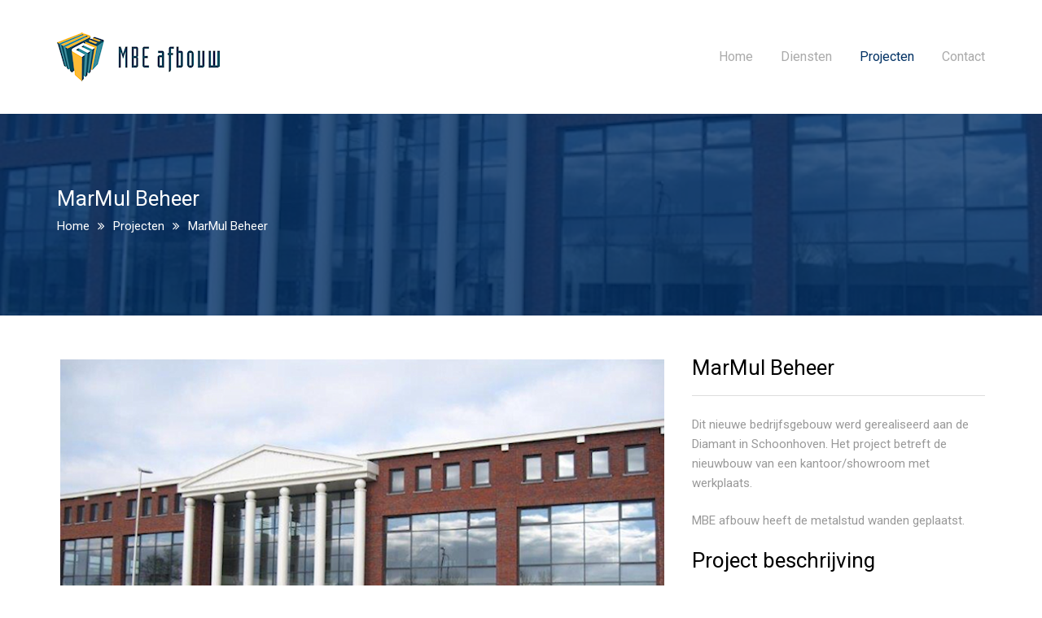

--- FILE ---
content_type: text/html; charset=UTF-8
request_url: https://mbe-afbouw.nl/projecten/marmul-beheer/
body_size: 4821
content:
<!DOCTYPE html>
<html lang="nl">
    <head>
        <meta charset="UTF-8" />
        <meta name="viewport" content="width=device-width, initial-scale=1, maximum-scale=1" />
        <meta name="apple-mobile-web-app-capable" content="yes" />
        <title>MarMul Beheer &#8211; MBE &#8211; Afbouw</title>
<meta name='robots' content='max-image-preview:large' />
<link rel='dns-prefetch' href='//fonts.googleapis.com' />
<link rel="alternate" type="application/rss+xml" title="MBE - Afbouw &raquo; MarMul Beheer reactiesfeed" href="https://mbe-afbouw.nl/projecten/marmul-beheer/feed/" />
<link rel='stylesheet' id='google-fonts-css' href='https://fonts.googleapis.com/css?family=Open+Sans%3A300%2C400%2C600%2C700%2C800%7CRaleway%3A100%2C200%2C300%2C400%2C500%2C600%2C700%2C800%2C900%7CRoboto%3A100%2C300%2C400%2C500%2C700%2C900&#038;display=swap&#038;subset=latin-ext&#038;ver=6.2.2' type='text/css' media='all' />
<link rel='stylesheet' id='wp-block-library-css' href='https://mbe-afbouw.nl/wp-includes/css/dist/block-library/style.min.css?ver=6.2.2' type='text/css' media='all' />
<link rel='stylesheet' id='classic-theme-styles-css' href='https://mbe-afbouw.nl/wp-includes/css/classic-themes.min.css?ver=6.2.2' type='text/css' media='all' />
<style id='global-styles-inline-css' type='text/css'>
body{--wp--preset--color--black: #000000;--wp--preset--color--cyan-bluish-gray: #abb8c3;--wp--preset--color--white: #ffffff;--wp--preset--color--pale-pink: #f78da7;--wp--preset--color--vivid-red: #cf2e2e;--wp--preset--color--luminous-vivid-orange: #ff6900;--wp--preset--color--luminous-vivid-amber: #fcb900;--wp--preset--color--light-green-cyan: #7bdcb5;--wp--preset--color--vivid-green-cyan: #00d084;--wp--preset--color--pale-cyan-blue: #8ed1fc;--wp--preset--color--vivid-cyan-blue: #0693e3;--wp--preset--color--vivid-purple: #9b51e0;--wp--preset--gradient--vivid-cyan-blue-to-vivid-purple: linear-gradient(135deg,rgba(6,147,227,1) 0%,rgb(155,81,224) 100%);--wp--preset--gradient--light-green-cyan-to-vivid-green-cyan: linear-gradient(135deg,rgb(122,220,180) 0%,rgb(0,208,130) 100%);--wp--preset--gradient--luminous-vivid-amber-to-luminous-vivid-orange: linear-gradient(135deg,rgba(252,185,0,1) 0%,rgba(255,105,0,1) 100%);--wp--preset--gradient--luminous-vivid-orange-to-vivid-red: linear-gradient(135deg,rgba(255,105,0,1) 0%,rgb(207,46,46) 100%);--wp--preset--gradient--very-light-gray-to-cyan-bluish-gray: linear-gradient(135deg,rgb(238,238,238) 0%,rgb(169,184,195) 100%);--wp--preset--gradient--cool-to-warm-spectrum: linear-gradient(135deg,rgb(74,234,220) 0%,rgb(151,120,209) 20%,rgb(207,42,186) 40%,rgb(238,44,130) 60%,rgb(251,105,98) 80%,rgb(254,248,76) 100%);--wp--preset--gradient--blush-light-purple: linear-gradient(135deg,rgb(255,206,236) 0%,rgb(152,150,240) 100%);--wp--preset--gradient--blush-bordeaux: linear-gradient(135deg,rgb(254,205,165) 0%,rgb(254,45,45) 50%,rgb(107,0,62) 100%);--wp--preset--gradient--luminous-dusk: linear-gradient(135deg,rgb(255,203,112) 0%,rgb(199,81,192) 50%,rgb(65,88,208) 100%);--wp--preset--gradient--pale-ocean: linear-gradient(135deg,rgb(255,245,203) 0%,rgb(182,227,212) 50%,rgb(51,167,181) 100%);--wp--preset--gradient--electric-grass: linear-gradient(135deg,rgb(202,248,128) 0%,rgb(113,206,126) 100%);--wp--preset--gradient--midnight: linear-gradient(135deg,rgb(2,3,129) 0%,rgb(40,116,252) 100%);--wp--preset--duotone--dark-grayscale: url('#wp-duotone-dark-grayscale');--wp--preset--duotone--grayscale: url('#wp-duotone-grayscale');--wp--preset--duotone--purple-yellow: url('#wp-duotone-purple-yellow');--wp--preset--duotone--blue-red: url('#wp-duotone-blue-red');--wp--preset--duotone--midnight: url('#wp-duotone-midnight');--wp--preset--duotone--magenta-yellow: url('#wp-duotone-magenta-yellow');--wp--preset--duotone--purple-green: url('#wp-duotone-purple-green');--wp--preset--duotone--blue-orange: url('#wp-duotone-blue-orange');--wp--preset--font-size--small: 13px;--wp--preset--font-size--medium: 20px;--wp--preset--font-size--large: 36px;--wp--preset--font-size--x-large: 42px;--wp--preset--spacing--20: 0.44rem;--wp--preset--spacing--30: 0.67rem;--wp--preset--spacing--40: 1rem;--wp--preset--spacing--50: 1.5rem;--wp--preset--spacing--60: 2.25rem;--wp--preset--spacing--70: 3.38rem;--wp--preset--spacing--80: 5.06rem;--wp--preset--shadow--natural: 6px 6px 9px rgba(0, 0, 0, 0.2);--wp--preset--shadow--deep: 12px 12px 50px rgba(0, 0, 0, 0.4);--wp--preset--shadow--sharp: 6px 6px 0px rgba(0, 0, 0, 0.2);--wp--preset--shadow--outlined: 6px 6px 0px -3px rgba(255, 255, 255, 1), 6px 6px rgba(0, 0, 0, 1);--wp--preset--shadow--crisp: 6px 6px 0px rgba(0, 0, 0, 1);}:where(.is-layout-flex){gap: 0.5em;}body .is-layout-flow > .alignleft{float: left;margin-inline-start: 0;margin-inline-end: 2em;}body .is-layout-flow > .alignright{float: right;margin-inline-start: 2em;margin-inline-end: 0;}body .is-layout-flow > .aligncenter{margin-left: auto !important;margin-right: auto !important;}body .is-layout-constrained > .alignleft{float: left;margin-inline-start: 0;margin-inline-end: 2em;}body .is-layout-constrained > .alignright{float: right;margin-inline-start: 2em;margin-inline-end: 0;}body .is-layout-constrained > .aligncenter{margin-left: auto !important;margin-right: auto !important;}body .is-layout-constrained > :where(:not(.alignleft):not(.alignright):not(.alignfull)){max-width: var(--wp--style--global--content-size);margin-left: auto !important;margin-right: auto !important;}body .is-layout-constrained > .alignwide{max-width: var(--wp--style--global--wide-size);}body .is-layout-flex{display: flex;}body .is-layout-flex{flex-wrap: wrap;align-items: center;}body .is-layout-flex > *{margin: 0;}:where(.wp-block-columns.is-layout-flex){gap: 2em;}.has-black-color{color: var(--wp--preset--color--black) !important;}.has-cyan-bluish-gray-color{color: var(--wp--preset--color--cyan-bluish-gray) !important;}.has-white-color{color: var(--wp--preset--color--white) !important;}.has-pale-pink-color{color: var(--wp--preset--color--pale-pink) !important;}.has-vivid-red-color{color: var(--wp--preset--color--vivid-red) !important;}.has-luminous-vivid-orange-color{color: var(--wp--preset--color--luminous-vivid-orange) !important;}.has-luminous-vivid-amber-color{color: var(--wp--preset--color--luminous-vivid-amber) !important;}.has-light-green-cyan-color{color: var(--wp--preset--color--light-green-cyan) !important;}.has-vivid-green-cyan-color{color: var(--wp--preset--color--vivid-green-cyan) !important;}.has-pale-cyan-blue-color{color: var(--wp--preset--color--pale-cyan-blue) !important;}.has-vivid-cyan-blue-color{color: var(--wp--preset--color--vivid-cyan-blue) !important;}.has-vivid-purple-color{color: var(--wp--preset--color--vivid-purple) !important;}.has-black-background-color{background-color: var(--wp--preset--color--black) !important;}.has-cyan-bluish-gray-background-color{background-color: var(--wp--preset--color--cyan-bluish-gray) !important;}.has-white-background-color{background-color: var(--wp--preset--color--white) !important;}.has-pale-pink-background-color{background-color: var(--wp--preset--color--pale-pink) !important;}.has-vivid-red-background-color{background-color: var(--wp--preset--color--vivid-red) !important;}.has-luminous-vivid-orange-background-color{background-color: var(--wp--preset--color--luminous-vivid-orange) !important;}.has-luminous-vivid-amber-background-color{background-color: var(--wp--preset--color--luminous-vivid-amber) !important;}.has-light-green-cyan-background-color{background-color: var(--wp--preset--color--light-green-cyan) !important;}.has-vivid-green-cyan-background-color{background-color: var(--wp--preset--color--vivid-green-cyan) !important;}.has-pale-cyan-blue-background-color{background-color: var(--wp--preset--color--pale-cyan-blue) !important;}.has-vivid-cyan-blue-background-color{background-color: var(--wp--preset--color--vivid-cyan-blue) !important;}.has-vivid-purple-background-color{background-color: var(--wp--preset--color--vivid-purple) !important;}.has-black-border-color{border-color: var(--wp--preset--color--black) !important;}.has-cyan-bluish-gray-border-color{border-color: var(--wp--preset--color--cyan-bluish-gray) !important;}.has-white-border-color{border-color: var(--wp--preset--color--white) !important;}.has-pale-pink-border-color{border-color: var(--wp--preset--color--pale-pink) !important;}.has-vivid-red-border-color{border-color: var(--wp--preset--color--vivid-red) !important;}.has-luminous-vivid-orange-border-color{border-color: var(--wp--preset--color--luminous-vivid-orange) !important;}.has-luminous-vivid-amber-border-color{border-color: var(--wp--preset--color--luminous-vivid-amber) !important;}.has-light-green-cyan-border-color{border-color: var(--wp--preset--color--light-green-cyan) !important;}.has-vivid-green-cyan-border-color{border-color: var(--wp--preset--color--vivid-green-cyan) !important;}.has-pale-cyan-blue-border-color{border-color: var(--wp--preset--color--pale-cyan-blue) !important;}.has-vivid-cyan-blue-border-color{border-color: var(--wp--preset--color--vivid-cyan-blue) !important;}.has-vivid-purple-border-color{border-color: var(--wp--preset--color--vivid-purple) !important;}.has-vivid-cyan-blue-to-vivid-purple-gradient-background{background: var(--wp--preset--gradient--vivid-cyan-blue-to-vivid-purple) !important;}.has-light-green-cyan-to-vivid-green-cyan-gradient-background{background: var(--wp--preset--gradient--light-green-cyan-to-vivid-green-cyan) !important;}.has-luminous-vivid-amber-to-luminous-vivid-orange-gradient-background{background: var(--wp--preset--gradient--luminous-vivid-amber-to-luminous-vivid-orange) !important;}.has-luminous-vivid-orange-to-vivid-red-gradient-background{background: var(--wp--preset--gradient--luminous-vivid-orange-to-vivid-red) !important;}.has-very-light-gray-to-cyan-bluish-gray-gradient-background{background: var(--wp--preset--gradient--very-light-gray-to-cyan-bluish-gray) !important;}.has-cool-to-warm-spectrum-gradient-background{background: var(--wp--preset--gradient--cool-to-warm-spectrum) !important;}.has-blush-light-purple-gradient-background{background: var(--wp--preset--gradient--blush-light-purple) !important;}.has-blush-bordeaux-gradient-background{background: var(--wp--preset--gradient--blush-bordeaux) !important;}.has-luminous-dusk-gradient-background{background: var(--wp--preset--gradient--luminous-dusk) !important;}.has-pale-ocean-gradient-background{background: var(--wp--preset--gradient--pale-ocean) !important;}.has-electric-grass-gradient-background{background: var(--wp--preset--gradient--electric-grass) !important;}.has-midnight-gradient-background{background: var(--wp--preset--gradient--midnight) !important;}.has-small-font-size{font-size: var(--wp--preset--font-size--small) !important;}.has-medium-font-size{font-size: var(--wp--preset--font-size--medium) !important;}.has-large-font-size{font-size: var(--wp--preset--font-size--large) !important;}.has-x-large-font-size{font-size: var(--wp--preset--font-size--x-large) !important;}
.wp-block-navigation a:where(:not(.wp-element-button)){color: inherit;}
:where(.wp-block-columns.is-layout-flex){gap: 2em;}
.wp-block-pullquote{font-size: 1.5em;line-height: 1.6;}
</style>
<link rel='stylesheet' id='bootstrap-css-css' href='https://mbe-afbouw.nl/wp-content/themes/mbe/assets/css/bootstrap.min.css?ver=6.2.2' type='text/css' media='all' />
<link rel='stylesheet' id='settings-css' href='https://mbe-afbouw.nl/wp-content/themes/mbe/assets/css/settings.css?ver=6.2.2' type='text/css' media='all' />
<link rel='stylesheet' id='font-awesome-css' href='https://mbe-afbouw.nl/wp-content/themes/mbe/assets/css/font-awesome.min.css?ver=6.2.2' type='text/css' media='all' />
<link rel='stylesheet' id='prettyPhoto-css' href='https://mbe-afbouw.nl/wp-content/themes/mbe/assets/css/prettyPhoto.min.css?ver=6.2.2' type='text/css' media='all' />
<link rel='stylesheet' id='owl-carousel-css' href='https://mbe-afbouw.nl/wp-content/themes/mbe/assets/css/owl-carousel.css?ver=6.2.2' type='text/css' media='all' />
<link rel='stylesheet' id='style-main-css' href='https://mbe-afbouw.nl/wp-content/themes/mbe/assets/css/style-main.css?ver=6.2.2' type='text/css' media='all' />
<link rel='stylesheet' id='custom-css' href='https://mbe-afbouw.nl/wp-content/themes/mbe/assets/css/custom.css?ver=6.2.2' type='text/css' media='all' />
<link rel='stylesheet' id='preloader-css' href='https://mbe-afbouw.nl/wp-content/themes/mbe/assets/css/preloader.css?ver=6.2.2' type='text/css' media='all' />
<link rel='stylesheet' id='flexslider-css' href='https://mbe-afbouw.nl/wp-content/themes/mbe/assets/css/flexslider.css?ver=6.2.2' type='text/css' media='all' />
<link rel='stylesheet' id='site-style-css' href='https://mbe-afbouw.nl/wp-content/themes/mbe/style.css?ver=6.2.2' type='text/css' media='all' />
<link rel='stylesheet' id='custom-style-css' href='https://mbe-afbouw.nl/wp-content/themes/mbe/style-custom.css?ver=6.2.2' type='text/css' media='all' />
<script type='text/javascript' src='https://mbe-afbouw.nl/wp-includes/js/jquery/jquery.min.js?ver=3.6.4' id='jquery-core-js'></script>
<script type='text/javascript' src='https://mbe-afbouw.nl/wp-includes/js/jquery/jquery-migrate.min.js?ver=3.4.0' id='jquery-migrate-js'></script>
<link rel="https://api.w.org/" href="https://mbe-afbouw.nl/wp-json/" /><link rel="EditURI" type="application/rsd+xml" title="RSD" href="https://mbe-afbouw.nl/xmlrpc.php?rsd" />
<link rel="wlwmanifest" type="application/wlwmanifest+xml" href="https://mbe-afbouw.nl/wp-includes/wlwmanifest.xml" />
<meta name="generator" content="WordPress 6.2.2" />
<link rel="canonical" href="https://mbe-afbouw.nl/projecten/marmul-beheer/" />
<link rel='shortlink' href='https://mbe-afbouw.nl/?p=180' />
<link rel="alternate" type="application/json+oembed" href="https://mbe-afbouw.nl/wp-json/oembed/1.0/embed?url=https%3A%2F%2Fmbe-afbouw.nl%2Fprojecten%2Fmarmul-beheer%2F" />
<link rel="alternate" type="text/xml+oembed" href="https://mbe-afbouw.nl/wp-json/oembed/1.0/embed?url=https%3A%2F%2Fmbe-afbouw.nl%2Fprojecten%2Fmarmul-beheer%2F&#038;format=xml" />
<link rel="icon" href="https://mbe-afbouw.nl/wp-content/uploads/2019/11/favicon.png" sizes="32x32" />
<link rel="icon" href="https://mbe-afbouw.nl/wp-content/uploads/2019/11/favicon.png" sizes="192x192" />
<link rel="apple-touch-icon" href="https://mbe-afbouw.nl/wp-content/uploads/2019/11/favicon.png" />
<meta name="msapplication-TileImage" content="https://mbe-afbouw.nl/wp-content/uploads/2019/11/favicon.png" />
    </head>

    <body class="projecten-template-default single single-projecten postid-180 header01">
    <div id="loading">
        <div id="loading-center">
            <div id="loading-center-absolute">
                <div class="loader">Loading...</div>
            </div>
        </div> 
    </div>
    <div class="snap-drawers">
        <div class="snap-drawer snap-drawer-left">
            <div class="mobile-menu">
                <ul id="primary-menu-mobile" class="menu"><li id="menu-item-53" class="menu-item menu-item-type-post_type menu-item-object-page menu-item-home menu-item-53"><a href="https://mbe-afbouw.nl/">Home</a></li>
<li id="menu-item-54" class="menu-item menu-item-type-post_type menu-item-object-page menu-item-54"><a href="https://mbe-afbouw.nl/diensten/">Diensten</a></li>
<li id="menu-item-58" class="menu-item menu-item-type-post_type menu-item-object-page menu-item-58"><a href="https://mbe-afbouw.nl/projecten/">Projecten</a></li>
<li id="menu-item-62" class="menu-item menu-item-type-post_type menu-item-object-page menu-item-62"><a href="https://mbe-afbouw.nl/contact/">Contact</a></li>
</ul>            </div>
        </div>
        <div class="snap-drawer snap-drawer-right"></div>
    </div>
    <div id="page" class="site">
        <header class="site-header">
            <nav id="site-navigation" class="main-navigation">
                <div class="main-menu">
                    <div class="container">
                        <div class="row middle">
                            <div class="col-md-2 col-xs-8 site-branding">
                                <a href="https://mbe-afbouw.nl/">
                                    <img src="https://mbe-afbouw.nl/wp-content/themes/mbe/assets/img/logo2.png" alt="Logo"/>
                                </a>
                            </div>
                            <div class="col-xs-2 hidden-md hidden-lg end">
                                <i id="open-left" class="fa fa-navicon"></i>
                            </div>
                            <div class="col-md-9 hidden-xs hidden-sm nav-left">
                                <div class="menu-header-menu-container"><ul id="primary-menu" class="menu"><li class="menu-item menu-item-type-post_type menu-item-object-page menu-item-home menu-item-53"><a href="https://mbe-afbouw.nl/">Home</a></li>
<li class="menu-item menu-item-type-post_type menu-item-object-page menu-item-54"><a href="https://mbe-afbouw.nl/diensten/">Diensten</a></li>
<li class="menu-item menu-item-type-post_type menu-item-object-page menu-item-58"><a href="https://mbe-afbouw.nl/projecten/">Projecten</a></li>
<li class="menu-item menu-item-type-post_type menu-item-object-page menu-item-62"><a href="https://mbe-afbouw.nl/contact/">Contact</a></li>
</ul></div>                            </div>
                        </div>
                    </div>
                </div>
            </nav>
            <!-- #site-navigation -->
        </header>

        <!-- Site -->
        <div class="site-content">

        

        
<div class="big-title" style="background-image: url(https://mbe-afbouw.nl/wp-content/uploads/2019/11/marmul-1.jpg); background-size: cover; background-position: 50%;">
    <div class="container">
        <h1 class="entry-title">MarMul Beheer</h1>
        <div class="breadcrumb">
            <div class="container">
                <ul class="tm_bread_crumb">
                    <li class="top"><a href="https://mbe-afbouw.nl/">Home</a></li>
                    <li class="top"><a href="https://mbe-afbouw.nl/projecten">Projecten</a></li>
                    <li class="sub tail current">MarMul Beheer</li>
                </ul>
            </div>
        </div>
    </div>
</div>

<div class="main">
    <div class="single-project">
        <div class="container">
            <div class="row">
                <div class="col-md-8 col-sm-12 col-xs-12">
                    <section class="slider">
                        <div id="slider" class="flexslider">
                                                                                        <ul class="slides">
                                    <li><img width="750" height="515" src="https://mbe-afbouw.nl/wp-content/uploads/2019/11/marmul-1.jpg" class="attachment-post-thumbnail size-post-thumbnail wp-post-image" alt="" decoding="async" loading="lazy" /></li>
                                </ul>
                                                    </div>
                    </section>
                    <div id="carousel" class="flexslider">
                        <ul class="slides">
                                                            <li><img width="750" height="515" src="https://mbe-afbouw.nl/wp-content/uploads/2019/11/marmul-1.jpg" class="attachment-post-thumbnail size-post-thumbnail wp-post-image" alt="" decoding="async" loading="lazy" /></li>
                                                    </ul>
                    </div>
                </div>
                <div class="col-md-4 col-sm-12 col-xs-12">
                    <div class="single-project-description">
                        <h3 class="heading-title">MarMul Beheer</h3>
                                                <p> <p>Dit nieuwe bedrijfsgebouw werd gerealiseerd aan de Diamant in Schoonhoven. Het project betreft de nieuwbouw van een kantoor/showroom met werkplaats.</p>
<p>MBE afbouw heeft de metalstud wanden geplaatst.</p>
</p>
                                            </div>
                    <div class="project-meta">
                                                                        <h3 class="heading-title">Project beschrijving</h3>
                        <div class="project-meta__content">
                            <div class="client">
                                                                <span class="client__title meta-title">Opdrachtgever: </span>
                                <span class="client__name meta-value">MarMul Beheer B.V.</span>
                                                            </div>
                            <div class="location">
                                                                <span class="location__title meta-title">Locatie: </span>
                                <span class="location__name meta-value">Schoonhoven</span>
                                                            </div>
                            <div class="year-complete">
                                                                <span class="year-complete__title meta-title">Opgeleverd: </span>
                                <span class="year-complete__name meta-value">2016</span>
                                                            </div>
                        </div>
                                            </div>
                </div>
            </div>
                        <div class="row project-nav">
                <div class="col-md-5 col-sm-5 col-xs-5 left prev-project">
                    <a href="https://mbe-afbouw.nl/projecten/showroom-m-de-koning-autobedrijven/">Showroom M. de Koning Autobedrijven</a>
                </div>
                <div class="col-md-2 col-sm-2 col-xs-2 center">
                    <a href="https://mbe-afbouw.nl/projecten"><i class="fa fa-th-large"></i></a>
                </div>
                <div class="col-md-5 col-sm-5 col-xs-5 right next-project">
                    <a href="https://mbe-afbouw.nl/projecten/saxberg/">Saxberg</a>
                </div>
            </div>
        </div>
    </div>
</div>
</div>

            <footer class="site-footer">
				<div class="container">
					<div class="row">
						<div class="col-md-4 col-sm-6">
							<div class="widget">
																<h3 class="widget-title"><span>Certificering</span></h3>
								<div style="float: left;margin-right: 20px;">
									<img src="https://mbe-afbouw.nl/wp-content/uploads/2019/11/vca_1ster_logo.jpg" alt="VCA 1 ster logo"/>
								</div>
								<div style="padding-left: 140px;">
									<div><img src="https://mbe-afbouw.nl/wp-content/uploads/2019/11/komo-skg-ikob.jpg" alt="KOMO logo"/></div>
									<div><a href="https://mbe-afbouw.nl/wp-content/uploads/2020/02/SKGIKOB.009709.02.NL-d.d.-28-08-2019.pdf" target="_blank">Bekijk certificaat</a></div>
								</div>
							</div>
						</div>
						<div class="col-md-4 col-sm-6"></div>
						<div class="col-md-4 col-sm-6 pull-right" id="contact">
							<div class="widget">
								<h3 class="widget-title"><span>Contact</span></h3>
								<div class="textwidget">
									<p><i class="fa fa-map-marker"></i>   Kleverskerkseweg 17, 4338 PA Middelburg</p>
<p><i class="fa fa-phone"></i>   0118-634833</p>
<p><i class="fa fa-envelope"></i>   <a href="mailto:info@mbe-afbouw.nl">info@mbe-afbouw.nl</a></p>
<p><i class="fa fa-fax"></i>   0118-611070</p>
								</div>
							</div>
						</div>
					</div>
				</div>
			</footer>
			<div class="copyright">
				<div class="container">
					<div class="row middle">
						<div class="col-md-12 end-md end-lg center"> © Copyrights 2019 MBE afbouw. All rights reserved.</div>
					</div>
				</div>
			</div>
        </div>
        <!-- Site -->
        <script type='text/javascript' src='https://mbe-afbouw.nl/wp-content/themes/mbe/assets/js/bootstrap.min.js?ver=6.2.2' id='bootstrap-js'></script>
<script type='text/javascript' src='https://mbe-afbouw.nl/wp-content/themes/mbe/assets/js/jquery.themepunch.tools.min.js?ver=6.2.2' id='themepunch-js'></script>
<script type='text/javascript' src='https://mbe-afbouw.nl/wp-content/themes/mbe/assets/js/jquery.themepunch.revolution.min.js?ver=6.2.2' id='themepunch-rev-js'></script>
<script type='text/javascript' src='https://mbe-afbouw.nl/wp-content/themes/mbe/assets/js/snap.min.js?ver=6.2.2' id='snap-js'></script>
<script type='text/javascript' src='https://mbe-afbouw.nl/wp-content/themes/mbe/assets/js/owl-carousel.min.js?ver=6.2.2' id='owl-carousel-js'></script>
<script type='text/javascript' src='https://mbe-afbouw.nl/wp-content/themes/mbe/assets/js/jquery.prettyPhoto.js?ver=6.2.2' id='prettyPhoto-js'></script>
<script type='text/javascript' src='https://mbe-afbouw.nl/wp-content/themes/mbe/assets/js/jquery.prettyPhoto.init.min.js?ver=6.2.2' id='prettyPhoto-init-js'></script>
<script type='text/javascript' src='https://mbe-afbouw.nl/wp-content/themes/mbe/assets/js/jQuery.headroom.min.js?ver=6.2.2' id='jquery-headroom-js'></script>
<script type='text/javascript' src='https://mbe-afbouw.nl/wp-content/themes/mbe/assets/js/headroom.min.js?ver=6.2.2' id='headroom-js'></script>
<script type='text/javascript' src='https://mbe-afbouw.nl/wp-content/themes/mbe/assets/js/script.js?ver=6.2.2' id='script-js'></script>
<script type='text/javascript' src='https://mbe-afbouw.nl/wp-content/themes/mbe/assets/js/extensions/revolution.extension.video.min.js?ver=6.2.2' id='rev-video-js'></script>
<script type='text/javascript' src='https://mbe-afbouw.nl/wp-content/themes/mbe/assets/js/extensions/revolution.extension.slideanims.min.js?ver=6.2.2' id='slideanims-js'></script>
<script type='text/javascript' src='https://mbe-afbouw.nl/wp-content/themes/mbe/assets/js/extensions/revolution.extension.actions.min.js?ver=6.2.2' id='rev-actions-js'></script>
<script type='text/javascript' src='https://mbe-afbouw.nl/wp-content/themes/mbe/assets/js/extensions/revolution.extension.layeranimation.min.js?ver=6.2.2' id='layer-anim-js'></script>
<script type='text/javascript' src='https://mbe-afbouw.nl/wp-content/themes/mbe/assets/js/extensions/revolution.extension.kenburn.min.js?ver=6.2.2' id='kenburn-js'></script>
<script type='text/javascript' src='https://mbe-afbouw.nl/wp-content/themes/mbe/assets/js/extensions/revolution.extension.navigation.min.js?ver=6.2.2' id='rev-navigation-js'></script>
<script type='text/javascript' src='https://mbe-afbouw.nl/wp-content/themes/mbe/assets/js/extensions/revolution.extension.migration.min.js?ver=6.2.2' id='rev-migration-js'></script>
<script type='text/javascript' src='https://mbe-afbouw.nl/wp-content/themes/mbe/assets/js/extensions/revolution.extension.parallax.min.js?ver=6.2.2' id='parallax-js'></script>
<script type='text/javascript' src='https://mbe-afbouw.nl/wp-content/themes/mbe/assets/js/modernizr-2.8.3.min.js?ver=6.2.2' id='modernizr-js'></script>
<script type='text/javascript' src='https://mbe-afbouw.nl/wp-content/themes/mbe/assets/js/isotope.pkgd.min.js?ver=6.2.2' id='isotope-js'></script>
<script type='text/javascript' src='https://mbe-afbouw.nl/wp-content/themes/mbe/assets/js/imagesloaded.pkgd.js?ver=6.2.2' id='images-loaded-js'></script>
<script type='text/javascript' src='https://mbe-afbouw.nl/wp-content/themes/mbe/assets/js/jquery.hoverdir.js?ver=6.2.2' id='hover-dir-js'></script>
<script type='text/javascript' src='https://mbe-afbouw.nl/wp-content/themes/mbe/assets/js/jquery.flexslider.js?ver=6.2.2' id='flexslider-js'></script>
    </body>
</html>

--- FILE ---
content_type: text/css
request_url: https://mbe-afbouw.nl/wp-content/themes/mbe/assets/css/settings.css?ver=6.2.2
body_size: 7581
content:
/*-----------------------------------------------------------------------------

-	Revolution Slider 5.0 Default Style Settings -

Screen Stylesheet

version:   	5.0.0
date:      	18/03/15
author:		themepunch
email:     	info@themepunch.com
website:   	http://www.themepunch.com
-----------------------------------------------------------------------------*/


@font-face {
    font-family: 'revicons';
    src: url('../fonts/revicons.eot?5510888');
    src: url('../fonts/revicons.eot?5510888#iefix') format('embedded-opentype'),
         url('../fonts/revicons.woff?5510888') format('woff'),
         url('../fonts/revicons.ttf?5510888') format('truetype'),
         url('../fonts/revicons.svg?5510888#revicons') format('svg');
    font-weight: normal;
    font-style: normal;
  }
  
  [class^="revicon-"]:before, [class*=" revicon-"]:before {
    font-family: "revicons";
    font-style: normal;
    font-weight: normal;
    speak: none;
    display: inline-block;
    text-decoration: inherit;
    width: 1em;
    margin-right: .2em;
    text-align: center; 
  
    /* For safety - reset parent styles, that can break glyph codes*/
    font-variant: normal;
    text-transform: none;
  
    /* fix buttons height, for twitter bootstrap */
    line-height: 1em;
  
    /* Animation center compensation - margins should be symmetric */
    /* remove if not needed */
    margin-left: .2em;
  
    /* you can be more comfortable with increased icons size */
    /* font-size: 120%; */
  
    /* Uncomment for 3D effect */
    /* text-shadow: 1px 1px 1px rgba(127, 127, 127, 0.3); */
  }
  
  .revicon-search-1:before { content: '\e802'; } /* 'î ‚' */
  .revicon-pencil-1:before { content: '\e831'; } /* 'î ±' */
  .revicon-picture-1:before { content: '\e803'; } /* 'î ƒ' */
  .revicon-cancel:before { content: '\e80a'; } /* 'î Š' */
  .revicon-info-circled:before { content: '\e80f'; } /* 'î ' */
  .revicon-trash:before { content: '\e801'; } /* 'î ' */
  .revicon-left-dir:before { content: '\e817'; } /* 'î —' */
  .revicon-right-dir:before { content: '\e818'; } /* 'î ˜' */
  .revicon-down-open:before { content: '\e83b'; } /* 'î »' */
  .revicon-left-open:before { content: '\e819'; } /* 'î ™' */
  .revicon-right-open:before { content: '\e81a'; } /* 'î š' */
  .revicon-angle-left:before { content: '\e820'; } /* 'î  ' */
  .revicon-angle-right:before { content: '\e81d'; } /* 'î ' */
  .revicon-left-big:before { content: '\e81f'; } /* 'î Ÿ' */
  .revicon-right-big:before { content: '\e81e'; } /* 'î ž' */
  .revicon-magic:before { content: '\e807'; } /* 'î ‡' */
  .revicon-picture:before { content: '\e800'; } /* 'î €' */
  .revicon-export:before { content: '\e80b'; } /* 'î ‹' */
  .revicon-cog:before { content: '\e832'; } /* 'î ²' */
  .revicon-login:before { content: '\e833'; } /* 'î ³' */
  .revicon-logout:before { content: '\e834'; } /* 'î ´' */
  .revicon-video:before { content: '\e805'; } /* 'î …' */
  .revicon-arrow-combo:before { content: '\e827'; } /* 'î §' */
  .revicon-left-open-1:before { content: '\e82a'; } /* 'î ª' */
  .revicon-right-open-1:before { content: '\e82b'; } /* 'î «' */
  .revicon-left-open-mini:before { content: '\e822'; } /* 'î ¢' */
  .revicon-right-open-mini:before { content: '\e823'; } /* 'î £' */
  .revicon-left-open-big:before { content: '\e824'; } /* 'î ¤' */
  .revicon-right-open-big:before { content: '\e825'; } /* 'î ¥' */
  .revicon-left:before { content: '\e836'; } /* 'î ¶' */
  .revicon-right:before { content: '\e826'; } /* 'î ¦' */
  .revicon-ccw:before { content: '\e808'; } /* 'î ˆ' */
  .revicon-arrows-ccw:before { content: '\e806'; } /* 'î †' */
  .revicon-palette:before { content: '\e829'; } /* 'î ©' */
  .revicon-list-add:before { content: '\e80c'; } /* 'î Œ' */
  .revicon-doc:before { content: '\e809'; } /* 'î ‰' */
  .revicon-left-open-outline:before { content: '\e82e'; } /* 'î ®' */
  .revicon-left-open-2:before { content: '\e82c'; } /* 'î ¬' */
  .revicon-right-open-outline:before { content: '\e82f'; } /* 'î ¯' */
  .revicon-right-open-2:before { content: '\e82d'; } /* 'î ­' */
  .revicon-equalizer:before { content: '\e83a'; } /* 'î º' */
  .revicon-layers-alt:before { content: '\e804'; } /* 'î „' */
  .revicon-popup:before { content: '\e828'; } /* 'î ¨' */
  
                              
  
  /******************************
      -	BASIC STYLES		-
  ******************************/
  
  .rev_slider_wrapper{
      position:relative;
      z-index: 0;
  }
  
  
  .rev_slider{
      position:relative;
      overflow:visible;
  }
  
  .tp-overflow-hidden { overflow:hidden;}
  
  .tp-simpleresponsive img,
  .rev_slider img{
      max-width:none !important;
      -moz-transition: none 0;
      -webkit-transition: none 0;
      -o-transition: none 0;
      transition: none 0;
      margin:0px;
      padding:0px;
      border-width:0px;
      border:none;
  }
  
  .rev_slider .no-slides-text{
      font-weight:bold;
      text-align:center;
      padding-top:80px;
  }
  
  .rev_slider >ul,
  .rev_slider_wrapper >ul,
  .tp-revslider-mainul >li,
  .rev_slider >ul >li,
  .rev_slider >ul >li:before,
  .tp-revslider-mainul >li:before,
  .tp-simpleresponsive >ul,
  .tp-simpleresponsive >ul >li,
  .tp-simpleresponsive >ul >li:before,
  .tp-revslider-mainul >li,
  .tp-simpleresponsive >ul >li{
      list-style:none !important;
      position:absolute;	
      margin:0px !important;
      padding:0px !important;
      overflow-x: visible;
      overflow-y: visible;
      list-style-type: none !important;
      background-image:none;
      background-position:0px 0px;
      text-indent: 0em;
      top:0px;left:0px;
  }
  
  
  .tp-revslider-mainul >li,
  .rev_slider >ul >li,
  .rev_slider >ul >li:before,
  .tp-revslider-mainul >li:before,
  .tp-simpleresponsive >ul >li,
  .tp-simpleresponsive >ul >li:before,
  .tp-revslider-mainul >li,
  .tp-simpleresponsive >ul >li { 
      visibility:hidden; 
  }
  
  .tp-revslider-slidesli,
  .tp-revslider-mainul	{	
      padding:0 !important; 
      margin:0 !important; 
      list-style:none !important;
  }
  
  .rev_slider .tp-caption,
  .rev_slider .caption 	{ 
      position:relative;  
      visibility:hidden; 
      white-space: nowrap;
      display: block;
  }
  
      
  /* CAROUSEL FUNCTIONS */
  .tp-carousel-wrapper {
      cursor:url(openhand.cur), move;
  }
  .tp-carousel-wrapper.dragged {
      cursor:url(closedhand.cur), move;
  }
  
  /* ADDED FOR SLIDELINK MANAGEMENT */
  .tp-caption {
      z-index:1
  }
  
  .tp_inner_padding {	
      box-sizing:border-box;	
      -webkit-box-sizing:border-box;
      -moz-box-sizing:border-box;
      max-height:none !important;	
  }
  
  
  .tp-caption {	
      -moz-user-select: none;
      -khtml-user-select: none;
      -webkit-user-select: none;
      -o-user-select: none;	
      position:absolute;
      -webkit-font-smoothing: antialiased !important;
  }
  
  
  
  .tp-forcenotvisible,
  .tp-hide-revslider,
  .tp-caption.tp-hidden-caption {	
      visibility:hidden !important; 
      display:none !important
  }
  
  .rev_slider embed,
  .rev_slider iframe,
  .rev_slider object,
  .rev_slider video {
      max-width: none !important
  }
  
  
  
  /**********************************************
      -	FULLSCREEN AND FULLWIDHT CONTAINERS	-
  **********************************************/
  .rev_slider_wrapper	{	width:100%;}
  
  .fullscreen-container {	
      position:relative;
      padding:0;
  }
  
  
  .fullwidthbanner-container{
      position:relative;
      padding:0;
      overflow:hidden;
  }
  
  .fullwidthbanner-container .fullwidthabanner{
      width:100%;
      position:relative;
  }
  
  
  
  /*********************************
      -	SPECIAL TP CAPTIONS -
  **********************************/
  
  .tp-static-layers				{	
      position:absolute; z-index:505; top:0px;left:0px}
  
  
  .tp-caption .frontcorner		{
      width: 0;
      height: 0;
      border-left: 40px solid transparent;
      border-right: 0px solid transparent;
      border-top: 40px solid #00A8FF;
      position: absolute;left:-40px;top:0px;
  }
  
  .tp-caption .backcorner		{
      width: 0;
      height: 0;
      border-left: 0px solid transparent;
      border-right: 40px solid transparent;
      border-bottom: 40px solid #00A8FF;
      position: absolute;right:0px;top:0px;
  }
  
  .tp-caption .frontcornertop		{
      width: 0;
      height: 0;
      border-left: 40px solid transparent;
      border-right: 0px solid transparent;
      border-bottom: 40px solid #00A8FF;
      position: absolute;left:-40px;top:0px;
  }
  
  .tp-caption .backcornertop		{
      width: 0;
      height: 0;
      border-left: 0px solid transparent;
      border-right: 40px solid transparent;
      border-top: 40px solid #00A8FF;
      position: absolute;right:0px;top:0px;
  }
                                      
  .tp-layer-inner-rotation {	
      position: relative !important;
  }		
  
  
  /***********************************************
      -	SPECIAL ALTERNATIVE IMAGE SETTINGS	-
  ***********************************************/
  
  img.tp-slider-alternative-image	{	
      width:100%; height:auto;
  }
  
  
  /******************************
      -	IE8 HACKS	-
  *******************************/
  .noFilterClass {
      filter:none !important;
  }
  
  
  /********************************
      -	FULLSCREEN VIDEO	-
  *********************************/
  
  .rs-background-video-layer 		{	position: absolute;top:0px;left:0px; width:100%;height:100%;visibility: hidden;z-index: 0;}
  
  .tp-caption.coverscreenvideo	{	width:100%;height:100%;top:0px;left:0px;position:absolute;}
  .caption.fullscreenvideo,
  .tp-caption.fullscreenvideo		{	left:0px; top:0px; position:absolute;width:100%;height:100%}
  
  .caption.fullscreenvideo iframe,
  .caption.fullscreenvideo video,
  .tp-caption.fullscreenvideo iframe,
  .tp-caption.fullscreenvideo iframe video	{ width:100% !important; height:100% !important; display: none}
  
  .fullcoveredvideo video,
  .fullscreenvideo video				{	background: #000}
  
  .fullcoveredvideo .tp-poster		{	background-position: center center;background-size: cover;width:100%;height:100%;top:0px;left:0px}
  
  
  .videoisplaying .html5vid .tp-poster	{	display: none}
  
  .tp-video-play-button					{	
      background:#000;
      background:rgba(0,0,0,0.3);										
      border-radius:5px;-moz-border-radius:5px;-webkit-border-radius:5px;
      position: absolute;
      top: 50%;
      left: 50%;										
      color: #FFF;
      z-index: 3;
      margin-top: -25px;
      margin-left: -25px;
      line-height: 50px !important;
      text-align: center;
      cursor: pointer;
      width: 50px;
      height:50px;
      box-sizing: border-box;
      -moz-box-sizing: border-box;	
      display: inline-block;	
      vertical-align: top;
      z-index: 4;
      opacity: 0;
      -webkit-transition:opacity 300ms ease-out !important;
      -moz-transition:opacity 300ms ease-out !important;
      -o-transition:opacity 300ms ease-out !important;
      transition:opacity 300ms ease-out !important;				
  }
  .tp-caption .html5vid					{	width:100% !important; height:100% !important;}									
  .tp-video-play-button i 				{	width:50px;height:50px; display:inline-block; text-align: center; vertical-align: top; line-height: 50px !important; font-size: 40px !important;}									
  .tp-caption:hover .tp-video-play-button	{	opacity: 1;}
  .tp-caption .tp-revstop					{	display:none; border-left:5px solid #fff !important; border-right:5px solid #fff !important;margin-top:15px !important;line-height: 20px !important;vertical-align: top; font-size:25px !important;}
  .videoisplaying .revicon-right-dir		{	display:none}
  .videoisplaying .tp-revstop				{	display:inline-block}
  
  .videoisplaying  .tp-video-play-button			{	display:none}
  .tp-caption:hover .tp-video-play-button 		{ 	display:block}
  
  .fullcoveredvideo .tp-video-play-button			{	display:none !important}
  
  
  .fullscreenvideo .fullscreenvideo video 		{	object-fit:contain !important;}
  
  .fullscreenvideo .fullcoveredvideo video 		{	object-fit:cover !important;}
  
  .tp-video-controls {
      position: absolute;
      bottom: 0;
      left: 0;
      right: 0;
      padding: 5px;
      opacity: 0;
      -webkit-transition: opacity .3s;
      -moz-transition: opacity .3s;
      -o-transition: opacity .3s;
      -ms-transition: opacity .3s;
      transition: opacity .3s;
      background-image: linear-gradient(bottom, rgb(0,0,0) 13%, rgb(50,50,50) 100%);
      background-image: -o-linear-gradient(bottom, rgb(0,0,0) 13%, rgb(50,50,50) 100%);
      background-image: -moz-linear-gradient(bottom, rgb(0,0,0) 13%, rgb(50,50,50) 100%);
      background-image: -webkit-linear-gradient(bottom, rgb(0,0,0) 13%, rgb(50,50,50) 100%);
      background-image: -ms-linear-gradient(bottom, rgb(0,0,0) 13%, rgb(50,50,50) 100%);
      background-image: -webkit-gradient(linear,left bottom,left top,color-stop(0.13, rgb(0,0,0)),color-stop(1, rgb(50,50,50)));	
      display:table;max-width:100%; overflow:hidden;box-sizing:border-box;-moz-box-sizing:border-box;-webkit-box-sizing:border-box;
  }
  
  .tp-caption:hover .tp-video-controls {	opacity: .9;}
  
  .tp-video-button {
      background: rgba(0,0,0,.5);
      border: 0;
      color: #EEE;
      -webkit-border-radius: 3px;
      -moz-border-radius: 3px;
      -o-border-radius: 3px;
      border-radius: 3px;
      cursor:pointer;
      line-height:12px;
      font-size:12px;
      color:#fff;
      padding:0px;
      margin:0px;
      outline: none;
      }
  .tp-video-button:hover 				{	cursor: pointer;}
  
  
  .tp-video-button-wrap,
  .tp-video-seek-bar-wrap,
  .tp-video-vol-bar-wrap 				{ 	padding:0px 5px;display:table-cell; }
  
  .tp-video-seek-bar-wrap				{	width:80%}
  .tp-video-vol-bar-wrap				{	width:20%}
  
  .tp-volume-bar,
  .tp-seek-bar						{	width:100%; cursor: pointer;  outline:none; line-height:12px;margin:0; padding:0;}
  
  
  .rs-fullvideo-cover					{	width:100%;height:100%;top:0px;left:0px;position: absolute; background:transparent;z-index:5;}
  
  
  
  
  /********************************
      -	DOTTED OVERLAYS	-
  *********************************/
  .tp-dottedoverlay						{	background-repeat:repeat;width:100%;height:100%;position:absolute;top:0px;left:0px;z-index:3}
  .tp-dottedoverlay.twoxtwo				{	background:url(../assets/gridtile.png)}
  .tp-dottedoverlay.twoxtwowhite			{	background:url(../assets/gridtile_white.png)}
  .tp-dottedoverlay.threexthree			{	background:url(../assets/gridtile_3x3.png)}
  .tp-dottedoverlay.threexthreewhite		{	background:url(../assets/gridtile_3x3_white.png)}
  
  
  /******************************
      -	SHADOWS		-
  ******************************/
  
  .tp-shadowcover	{	width:100%;height:100%;top:0px;left:0px;background: #fff;position: absolute; z-index: -1;}
  .tp-shadow1 {
      -webkit-box-shadow: 0 10px 6px -6px rgba(0,0,0,0.8);
         -moz-box-shadow: 0 10px 6px -6px rgba(0,0,0,0.8);
              box-shadow: 0 10px 6px -6px rgba(0,0,0,0.8);
  }
  
  .tp-shadow2:before, .tp-shadow2:after,
  .tp-shadow3:before, .tp-shadow4:after
  {
    z-index: -2;
    position: absolute;
    content: "";
    bottom: 10px;
    left: 10px;
    width: 50%;
    top: 85%;
    max-width:300px;
    background: transparent;
    -webkit-box-shadow: 0 15px 10px rgba(0,0,0,0.8);
    -moz-box-shadow: 0 15px 10px rgba(0,0,0,0.8);
    box-shadow: 0 15px 10px rgba(0,0,0,0.8);
    -webkit-transform: rotate(-3deg);
    -moz-transform: rotate(-3deg);
    -o-transform: rotate(-3deg);
    -ms-transform: rotate(-3deg);
    transform: rotate(-3deg);
  }
  
  .tp-shadow2:after,
  .tp-shadow4:after
  {
    -webkit-transform: rotate(3deg);
    -moz-transform: rotate(3deg);
    -o-transform: rotate(3deg);
    -ms-transform: rotate(3deg);
    transform: rotate(3deg);
    right: 10px;
    left: auto;
  }
  
  .tp-shadow5
  {
        position:relative;       
      -webkit-box-shadow:0 1px 4px rgba(0, 0, 0, 0.3), 0 0 40px rgba(0, 0, 0, 0.1) inset;
         -moz-box-shadow:0 1px 4px rgba(0, 0, 0, 0.3), 0 0 40px rgba(0, 0, 0, 0.1) inset;
              box-shadow:0 1px 4px rgba(0, 0, 0, 0.3), 0 0 40px rgba(0, 0, 0, 0.1) inset;
  }
  .tp-shadow5:before, .tp-shadow5:after
  {
      content:"";
      position:absolute; 
      z-index:-2;
      -webkit-box-shadow:0 0 25px 0px rgba(0,0,0,0.6);
      -moz-box-shadow:0 0 25px 0px  rgba(0,0,0,0.6);
      box-shadow:0 0 25px 0px  rgba(0,0,0,0.6);
      top:30%;
      bottom:0;
      left:20px;
      right:20px;
      -moz-border-radius:100px / 20px;
      border-radius:100px / 20px;
  }
  
  /******************************
      -	BUTTONS	-
  *******************************/
  
  .tp-button{
      padding:6px 13px 5px;
      border-radius: 3px;
      -moz-border-radius: 3px;
      -webkit-border-radius: 3px;
      height:30px;
      cursor:pointer;
      color:#fff !important; text-shadow:0px 1px 1px rgba(0, 0, 0, 0.6) !important; font-size:15px; line-height:45px !important;
      background:url(../images/gradient/g30.png) repeat-x top; font-family: arial, sans-serif; font-weight: bold; letter-spacing: -1px;
      text-decoration:none;
  }
  
  .tp-button.big	{	color:#fff; text-shadow:0px 1px 1px rgba(0, 0, 0, 0.6); font-weight:bold; padding:9px 20px; font-size:19px;  line-height:57px !important; background:url(../images/gradient/g40.png) repeat-x top}
  
  
  .purchase:hover,
  .tp-button:hover,
  .tp-button.big:hover {	background-position:bottom, 15px 11px}
  
      
  /*	BUTTON COLORS	*/
  
  .tp-button.green, .tp-button:hover.green,
  .purchase.green, .purchase:hover.green			{ background-color:#21a117; -webkit-box-shadow:  0px 3px 0px 0px #104d0b;        -moz-box-shadow:   0px 3px 0px 0px #104d0b;        box-shadow:   0px 3px 0px 0px #104d0b;  }
  
  .tp-button.blue, .tp-button:hover.blue,
  .purchase.blue, .purchase:hover.blue			{ background-color:#1d78cb; -webkit-box-shadow:  0px 3px 0px 0px #0f3e68;        -moz-box-shadow:   0px 3px 0px 0px #0f3e68;        box-shadow:   0px 3px 0px 0px #0f3e68}
  
  .tp-button.red, .tp-button:hover.red,
  .purchase.red, .purchase:hover.red				{ background-color:#cb1d1d; -webkit-box-shadow:  0px 3px 0px 0px #7c1212;        -moz-box-shadow:   0px 3px 0px 0px #7c1212;        box-shadow:   0px 3px 0px 0px #7c1212}
  
  .tp-button.orange, .tp-button:hover.orange,
  .purchase.orange, .purchase:hover.orange		{ background-color:#ff7700; -webkit-box-shadow:  0px 3px 0px 0px #a34c00;        -moz-box-shadow:   0px 3px 0px 0px #a34c00;        box-shadow:   0px 3px 0px 0px #a34c00}
  
  .tp-button.darkgrey,.tp-button.grey,
  .tp-button:hover.darkgrey,.tp-button:hover.grey,
  .purchase.darkgrey, .purchase:hover.darkgrey	{ background-color:#555; -webkit-box-shadow:  0px 3px 0px 0px #222;        -moz-box-shadow:   0px 3px 0px 0px #222;        box-shadow:   0px 3px 0px 0px #222}
  
  .tp-button.lightgrey, .tp-button:hover.lightgrey,
  .purchase.lightgrey, .purchase:hover.lightgrey	{ background-color:#888; -webkit-box-shadow:  0px 3px 0px 0px #555;        -moz-box-shadow:   0px 3px 0px 0px #555;        box-shadow:   0px 3px 0px 0px #555}
  
  
  
  /* TP BUTTONS DESKTOP SIZE */
  
  .rev-btn,
  .rev-btn:visited						{ 	outline:none !important; box-shadow:none !important; text-decoration: none !important; line-height: 44px; font-size: 17px; font-weight: 500; padding: 12px 35px; box-sizing:border-box;-moz-box-sizing:border-box;-webkit-box-sizing:border-box;  font-family: "Roboto", sans-serif;  cursor: pointer;}
  
  .rev-btn.rev-uppercase,
  .rev-btn.rev-uppercase:visited			{ 	text-transform: uppercase; letter-spacing: 1px; font-size: 15px; font-weight: 900; }
  
  .rev-btn.rev-withicon i					{ 	font-size: 15px; font-weight: normal; position: relative; top: 0px; -webkit-transition: all 0.2s ease-out !important; -moz-transition: all 0.2s ease-out !important; -o-transition: all 0.2s ease-out !important; -ms-transition: all 0.2s ease-out !important; margin-left:10px !importan;}
  
  .rev-btn.rev-hiddenicon i				{ 	font-size: 15px; font-weight: normal; position: relative; top: 0px; -webkit-transition: all 0.2s ease-out !important; -moz-transition: all 0.2s ease-out !important; -o-transition: all 0.2s ease-out !important; -ms-transition: all 0.2s ease-out !important; opacity: 0; margin-left:0px !important; width:0px !important;  }
  .rev-btn.rev-hiddenicon:hover i			{   opacity: 1 !important; margin-left:10px !important; width:auto !important;}
  
  /* REV BUTTONS MEDIUM */
  .rev-btn.rev-medium,
  .rev-btn.rev-medium:visited				{	 line-height: 36px; font-size: 14px; padding: 10px 30px; }
  
  .rev-btn.rev-medium.rev-withicon i		{ 	font-size: 14px; top: 0px; }
  
  .rev-btn.rev-medium.rev-hiddenicon i	{ 	font-size: 14px; top: 0px; }
  
  
  /* REV BUTTONS SMALL */
  .rev-btn.rev-small,
  .rev-btn.rev-small:visited				{	line-height: 28px; font-size: 12px; padding: 7px 20px; }
  
  .rev-btn.rev-small.rev-withicon i		{	font-size: 12px; top: 0px; }
  
  .rev-btn.rev-small.rev-hiddenicon i		{ 	font-size: 12px; top: 0px; }
  
  
  /* ROUNDING OPTIONS */
  .rev-maxround 							{ 	-webkit-border-radius: 30px; -moz-border-radius: 30px; border-radius: 30px; }
  .rev-minround 							{ 	-webkit-border-radius: 3px; -moz-border-radius: 3px; border-radius: 3px; }	
  
  
  /* BURGER BUTTON */
  .rev-burger {
    position: relative;
    width: 60px;
    height: 60px;
    box-sizing: border-box;
    padding: 22px 0 0 14px;
    border-radius: 50%;
    border: 1px solid rgba(51,51,51,0.25);
    tap-highlight-color: transparent;
    cursor: pointer;
  }
  .rev-burger span {
    display: block;
    width: 30px;
    height: 3px;
    background: #333;
    transition: .7s;
    pointer-events: none;
    transform-style: flat !important;
  }
  .rev-burger span:nth-child(2) {
    margin: 3px 0;
  }
  
  #dialog_addbutton .rev-burger:hover :first-child,
  .open .rev-burger :first-child,
  .open.rev-burger :first-child {
    transform: translateY(6px) rotate(-45deg);
    -webkit-transform: translateY(6px) rotate(-45deg);
  }
  #dialog_addbutton .rev-burger:hover :nth-child(2),
  .open .rev-burger :nth-child(2),
  .open.rev-burger :nth-child(2) {
    transform: rotate(-45deg);
    -webkit-transform: rotate(-45deg);
    opacity: 0;
  }
  #dialog_addbutton .rev-burger:hover :last-child,
  .open .rev-burger :last-child,
  .open.rev-burger :last-child {
    transform: translateY(-6px) rotate(-135deg);
    -webkit-transform: translateY(-6px) rotate(-135deg);
  }
  
  .rev-burger.revb-white {
    border: 2px solid rgba(255,255,255,0.2);
  }
  .rev-burger.revb-white span {
    background: #fff;
  }
  .rev-burger.revb-whitenoborder {
    border: 0;
  }
  .rev-burger.revb-whitenoborder span {
    background: #fff;
  }
  .rev-burger.revb-darknoborder {
    border: 0;
  }
  .rev-burger.revb-darknoborder span {
    background: #333;
  }
  
  .rev-burger.revb-whitefull {
    background: #fff;
    border:none;
  }
  
  .rev-burger.revb-whitefull span {
      background:#333;
  }
  
  .rev-burger.revb-darkfull {
    background: #333;
    border:none;
  }
  
  .rev-burger.revb-darkfull span {
      background:#fff;
  }
  
  
  /* SCROLL DOWN BUTTON */
  @-webkit-keyframes rev-ani-mouse {
      0% { opacity: 1;top: 29%;}
      15% {opacity: 1;top: 50%;}
      50% { opacity: 0;top: 50%;}
      100% { opacity: 0;top: 29%;}
  }
  @-moz-keyframes rev-ani-mouse {
      0% {opacity: 1;top: 29%;}
      15% {opacity: 1;top: 50%;}
      50% {opacity: 0;top: 50%;}
      100% {opacity: 0;top: 29%;}
  }
  @keyframes rev-ani-mouse {
      0% {opacity: 1;top: 29%;}
      15% {opacity: 1;top: 50%;}
      50% {opacity: 0;top: 50%;}
      100% {opacity: 0;top: 29%;}
  }
  .rev-scroll-btn {
      display: inline-block;
      position: relative;
      left: 0;
      right: 0;
      text-align: center;
      cursor: pointer;
      width:35px;
      height:55px;
      -webkit-box-sizing: border-box;
      -moz-box-sizing: border-box;
      box-sizing: border-box;
      border: 3px solid white;
      border-radius: 23px;
  }
  .rev-scroll-btn > * {
      display: inline-block;
      line-height: 18px;
      font-size: 13px;
      font-weight: normal;
      color: #7f8c8d;
      color: #ffffff;
      font-family: "proxima-nova", "Helvetica Neue", Helvetica, Arial, sans-serif;
      letter-spacing: 2px;
  }
  .rev-scroll-btn > *:hover,
  .rev-scroll-btn > *:focus,
  .rev-scroll-btn > *.active {
      color: #ffffff;
  }
  .rev-scroll-btn > *:hover,
  .rev-scroll-btn > *:focus,
  .rev-scroll-btn > *:active,
  .rev-scroll-btn > *.active {
      opacity: 0.8;
      filter: alpha(opacity=80);
  }
  
  .rev-scroll-btn.revs-fullwhite  {
      background:#fff;
  }
  
  .rev-scroll-btn.revs-fullwhite span {
      background: #333;	
  }
  
  .rev-scroll-btn.revs-fulldark  {
      background:#333;
      border:none;
  }
  
  .rev-scroll-btn.revs-fulldark  span {
      background: #fff;	
  }
  
  .rev-scroll-btn span {
      position: absolute;
      display: block;
      top: 29%;
      left: 50%;
      width: 8px;
      height: 8px;
      margin: -4px 0 0 -4px;
      background: white;
      border-radius: 50%;
      -webkit-animation: rev-ani-mouse 2.5s linear infinite;
      -moz-animation: rev-ani-mouse 2.5s linear infinite;
      animation: rev-ani-mouse 2.5s linear infinite;
  }
  
  .rev-scroll-btn.revs-dark {
      border-color:#333;
  }
  .rev-scroll-btn.revs-dark span {
      background: #333;	
  }
  
  .rev-control-btn {
      position: relative;
      display: inline-block;
      z-index: 5;	
      color: #FFF;  
      font-size: 20px;
      line-height: 60px;
      font-weight: 400;
      font-style: normal;
      font-family: Raleway;	
      text-decoration: none;
      text-align: center;
      background-color: #000;	
      border-radius: 50px;	
      text-shadow: none;
      background-color: rgba(0, 0, 0, 0.50);
      width:60px;
      height:60px;
      box-sizing: border-box;
      cursor: pointer;
  }
  
  .rev-cbutton-dark-sr	{	
      border-radius: 3px;		
  }
  
  .rev-cbutton-light	{	
      color: #333;  	
      background-color: rgba(255,255,255, 0.75);	
  }
  
  .rev-cbutton-light-sr	{		
      color: #333;  	
      border-radius: 3;		
      background-color: rgba(255,255,255, 0.75);
  }
  
  
  .rev-sbutton {	
      line-height: 37px;	
      width:37px;
      height:37px;	
  }
  
  .rev-sbutton-blue	{	
      background-color: #3B5998
  }
  .rev-sbutton-lightblue	{	
      background-color: #00A0D1;
  }
  .rev-sbutton-red	{	
      background-color: #DD4B39;
  }
  
  
  
  
  /************************************
  -	TP BANNER TIMER		-
  *************************************/
  .tp-bannertimer								{	visibility: hidden; width:100%; height:5px; /*background:url(../assets/timer.png);*/ background: #fff; background: rgba(0,0,0,0.15); position:absolute; z-index:200; top:0px}
  .tp-bannertimer.tp-bottom					{	top:auto; bottom:0px !important;height:5px}
  
  
  /*********************************************
  -	BASIC SETTINGS FOR THE BANNER	-
  ***********************************************/
  
   .tp-simpleresponsive img {
      -moz-user-select: none;
      -khtml-user-select: none;
      -webkit-user-select: none;
      -o-user-select: none;
  }
  
  .tp-caption img {
      background: transparent;
      -ms-filter: "progid:DXImageTransform.Microsoft.gradient(startColorstr=#00FFFFFF,endColorstr=#00FFFFFF)";
      filter: progid:DXImageTransform.Microsoft.gradient(startColorstr=#00FFFFFF,endColorstr=#00FFFFFF);
      zoom: 1;
  }
  
  
  
  /*  CAPTION SLIDELINK   **/
  .caption.slidelink a div,
  .tp-caption.slidelink a div {	width:3000px; height:1500px;  background:url(../assets/coloredbg.png) repeat}
  .tp-caption.slidelink a span{	background:url(../assets/coloredbg.png) repeat}
  .tp-shape {	width:100%;height:100%;}
  
  
  
  
  /******************************
      -	LOADER FORMS	-
  ********************************/
  
  .tp-loader 	{
      top:50%; left:50%;
      z-index:10000;
      position:absolute;
  }
  
  .tp-loader.spinner0 {
      width: 40px;
      height: 40px;
      background-color: #fff;
      background:url(../images/loader.gif) no-repeat center center;
      box-shadow: 0px 0px 20px 0px rgba(0,0,0,0.15);
      -webkit-box-shadow: 0px 0px 20px 0px rgba(0,0,0,0.15);
      margin-top:-20px;
      margin-left:-20px;
      -webkit-animation: tp-rotateplane 1.2s infinite ease-in-out;
      animation: tp-rotateplane 1.2s infinite ease-in-out;
      border-radius: 3px;
      -moz-border-radius: 3px;
      -webkit-border-radius: 3px;
  }
  
  
  .tp-loader.spinner1 {
      width: 40px;
      height: 40px;
      background-color: #fff;
      box-shadow: 0px 0px 20px 0px rgba(0,0,0,0.15);
      -webkit-box-shadow: 0px 0px 20px 0px rgba(0,0,0,0.15);
      margin-top:-20px;
      margin-left:-20px;
      -webkit-animation: tp-rotateplane 1.2s infinite ease-in-out;
      animation: tp-rotateplane 1.2s infinite ease-in-out;
      border-radius: 3px;
      -moz-border-radius: 3px;
      -webkit-border-radius: 3px;
  }
  
  
  
  .tp-loader.spinner5 	{	
      background:url(../assets/loader.gif) no-repeat 10px 10px;
      background-color:#fff;
      margin:-22px -22px;
      width:44px;height:44px;
      border-radius: 3px;
      -moz-border-radius: 3px;
      -webkit-border-radius: 3px;
  }
  
  
  @-webkit-keyframes tp-rotateplane {
    0% { -webkit-transform: perspective(120px) }
    50% { -webkit-transform: perspective(120px) rotateY(180deg) }
    100% { -webkit-transform: perspective(120px) rotateY(180deg)  rotateX(180deg) }
  }
  
  @keyframes tp-rotateplane {
    0% { transform: perspective(120px) rotateX(0deg) rotateY(0deg);} 
    50% { transform: perspective(120px) rotateX(-180.1deg) rotateY(0deg);} 
    100% { transform: perspective(120px) rotateX(-180deg) rotateY(-179.9deg);}
  }
  
  
  .tp-loader.spinner2 {
      width: 40px;
      height: 40px;
      margin-top:-20px;margin-left:-20px;
      background-color: #ff0000;
      box-shadow: 0px 0px 20px 0px rgba(0,0,0,0.15);
      -webkit-box-shadow: 0px 0px 20px 0px rgba(0,0,0,0.15);
      border-radius: 100%;
      -webkit-animation: tp-scaleout 1.0s infinite ease-in-out;
      animation: tp-scaleout 1.0s infinite ease-in-out;
  }
  
  @-webkit-keyframes tp-scaleout {
    0% { -webkit-transform: scale(0.0) }
    100% {-webkit-transform: scale(1.0); opacity: 0;}
  }
  
  @keyframes tp-scaleout {
    0% {transform: scale(0.0);-webkit-transform: scale(0.0);} 
    100% {transform: scale(1.0);-webkit-transform: scale(1.0);opacity: 0;}
  }
  
  
  .tp-loader.spinner3 {
    margin: -9px 0px 0px -35px;
    width: 70px;
    text-align: center;
  }
  
  .tp-loader.spinner3 .bounce1,
  .tp-loader.spinner3 .bounce2,
  .tp-loader.spinner3 .bounce3 {
    width: 18px;
    height: 18px;
    background-color: #fff;
    box-shadow: 0px 0px 20px 0px rgba(0,0,0,0.15);
    -webkit-box-shadow: 0px 0px 20px 0px rgba(0,0,0,0.15);
    border-radius: 100%;
    display: inline-block;
    -webkit-animation: tp-bouncedelay 1.4s infinite ease-in-out;
    animation: tp-bouncedelay 1.4s infinite ease-in-out;
    /* Prevent first frame from flickering when animation starts */
    -webkit-animation-fill-mode: both;
    animation-fill-mode: both;
  }
  
  .tp-loader.spinner3 .bounce1 {
    -webkit-animation-delay: -0.32s;
    animation-delay: -0.32s;
  }
  
  .tp-loader.spinner3 .bounce2 {
    -webkit-animation-delay: -0.16s;
    animation-delay: -0.16s;
  }
  
  @-webkit-keyframes tp-bouncedelay {
    0%, 80%, 100% { -webkit-transform: scale(0.0) }
    40% { -webkit-transform: scale(1.0) }
  }
  
  @keyframes tp-bouncedelay {
    0%, 80%, 100% {transform: scale(0.0);} 
    40% {transform: scale(1.0);}
  }
  
  
  
  
  .tp-loader.spinner4 {
    margin: -20px 0px 0px -20px;
    width: 40px;
    height: 40px;
    text-align: center;
    -webkit-animation: tp-rotate 2.0s infinite linear;
    animation: tp-rotate 2.0s infinite linear;
  }
  
  .tp-loader.spinner4 .dot1,
  .tp-loader.spinner4 .dot2 {
    width: 60%;
    height: 60%;
    display: inline-block;
    position: absolute;
    top: 0;
    background-color: #fff;
    border-radius: 100%;
    -webkit-animation: tp-bounce 2.0s infinite ease-in-out;
    animation: tp-bounce 2.0s infinite ease-in-out;
    box-shadow: 0px 0px 20px 0px rgba(0,0,0,0.15);
    -webkit-box-shadow: 0px 0px 20px 0px rgba(0,0,0,0.15);
  }
  
  .tp-loader.spinner4 .dot2 {
    top: auto;
    bottom: 0px;
    -webkit-animation-delay: -1.0s;
    animation-delay: -1.0s;
  }
  
  @-webkit-keyframes tp-rotate { 100% { -webkit-transform: rotate(360deg) }}
  @keyframes tp-rotate { 100% { transform: rotate(360deg); -webkit-transform: rotate(360deg) }}
  
  @-webkit-keyframes tp-bounce {
    0%, 100% { -webkit-transform: scale(0.0) }
    50% { -webkit-transform: scale(1.0) }
  }
  
  @keyframes tp-bounce {
    0%, 100% {transform: scale(0.0);} 
    50% { transform: scale(1.0);}
  }
  
  
  
  /***********************************************
      -  STANDARD NAVIGATION SETTINGS 
  ***********************************************/
  
  
  .tp-thumbs.navbar,
  .tp-bullets.navbar,
  .tp-tabs.navbar					{	border:none; min-height: 0; margin:0; border-radius: 0; -moz-border-radius:0; -webkit-border-radius:0;}
  
  .tp-tabs,
  .tp-thumbs,
  .tp-bullets						{	position:absolute; display:block; z-index:1000; top:0px; left:0px;}
  
  .tp-tab,
  .tp-thumb 						{	cursor: pointer; position:absolute;opacity:0.5;  box-sizing: border-box;-moz-box-sizing: border-box;-webkit-box-sizing: border-box;}
  
  .tp-videoposter,
  .tp-thumb-image,
  .tp-tab-image					{	background-position: center center; background-size:cover;width:100%;height:100%; display:block; position:absolute;top:0px;left:0px;}
  
  .tp-tab:hover,
  .tp-tab.selected,
  .tp-thumb:hover,
  .tp-thumb.selected				{	opacity:1;}
  
  .tp-tab-mask,
  .tp-thumb-mask 					{	box-sizing:border-box !important; -webkit-box-sizing:border-box !important; -moz-box-sizing:border-box !important}
  
  .tp-tabs,
  .tp-thumbs						{	box-sizing:content-box !important; -webkit-box-sizing:content-box !important; -moz-box-sizing: content-box !important}
  
  .tp-bullet 						{	width:15px;height:15px; position:absolute; background:#fff; background:rgba(255,255,255,0.3); cursor: pointer;}
  .tp-bullet.selected,
  .tp-bullet:hover				{	background:#fff;}
  
  .tp-bannertimer					{	background:#000; background:rgba(0,0,0,0.15); height:5px;}
  
  
  .tparrows						{	cursor:pointer; background:#000; background:rgba(0,0,0,0.5); width:40px;height:40px;position:absolute; display:block; z-index:100; }
  .tparrows:hover 				{	background:#000;}
  .tparrows:before				{	font-family: "revicons"; font-size:15px; color:#fff; display:block; line-height: 40px; text-align: center;}
  .tparrows.tp-leftarrow:before	{	content: '\e824'; }
  .tparrows.tp-rightarrow:before	{	content: '\e825'; }
  
  
  
  /*******************
      - DEBUG MODE -
  *******************/
  
  .hglayerinfo				   {	  position: fixed;
    bottom: 0px;
    left: 0px;
    color: #FFF;
    font-size: 12px;
    line-height: 20px;
    font-weight: 600;
    background: rgba(0, 0, 0, 0.75);
    padding: 5px 10px;
    z-index: 2000;
    white-space: normal;}
  .hginfo 					   { 	position:absolute;top:-2px;left:-2px;color:#e74c3c;font-size:12px;font-weight:600; background:#000;padding:2px 5px;}
  .indebugmode .tp-caption:hover { 	border:1px dashed #c0392b !important;}
  .helpgrid 					   { 	border:2px dashed #c0392b;position:absolute;top:0px;peft:0px;z-index:0 }
  
  /*--------------------- Custom ----------------------*/
  .tp-caption a {
      color: #ff7302;
      text-shadow: none;
      -webkit-transition: all 0.2s ease-out;
      -moz-transition: all 0.2s ease-out;
      -o-transition: all 0.2s ease-out;
      -ms-transition: all 0.2s ease-out
  }
  .tp-caption a:hover {
      color: #ffa902
  }
  .slidebtn1 .sbtn {
      color: #ffffff;
      font-weight: normal;
      padding: 6px 10px
  }
  .slidebtn2 .sbtn {
      color: #003164;
      font-weight: normal;
      padding: 6px 10px
  }
  .tp-caption a {
      color: #ff7302;
      text-shadow: none;
      -webkit-transition: all 0.2s ease-out;
      -moz-transition: all 0.2s ease-out;
      -o-transition: all 0.2s ease-out;
      -ms-transition: all 0.2s ease-out
  }
  .tp-caption a:hover {
      color: #ffa902
  }
  .slidebtn1 .sbtn {
      color: #ffffff;
      font-weight: normal;
      padding: 6px 10px
  }
  .slidebtn2 .sbtn {
      color: #003164;
      font-weight: normal;
      padding: 6px 10px
  }
  .tp-caption a {
      color: #ff7302;
      text-shadow: none;
      -webkit-transition: all 0.2s ease-out;
      -moz-transition: all 0.2s ease-out;
      -o-transition: all 0.2s ease-out;
      -ms-transition: all 0.2s ease-out
  }
  .tp-caption a:hover {
      color: #ffa902
  }
  .slidebtn1 .sbtn {
      color: #ffffff;
      font-weight: normal;
      padding: 6px 10px
  }
  .slidebtn2 .sbtn {
      color: #003164;
      font-weight: normal;
      padding: 6px 10px
  }
  .tp-shapewrapper {
      background-color:rgba(255, 255, 255, 1.00);
      border-color:rgba(0, 0, 0, 0.50);
  }
  .tp-shapewrapper.bg-dark {
      background-color:rgba(0, 49, 100, 1.00);
      border-color:rgba(0, 0, 0, 0.50);
  }
  .tp-shapewrapper.bg-darker {
      background-color:rgba(10, 10, 10, 1.00);
      border-color:rgba(0, 0, 0, 0.50);
  }
  .tp-caption.slide-text-1 {
      font-weight: 100; 
      color: rgba(134, 134, 134, 1.00);
      font-family:Arial;
      border-color:rgba(0, 0, 0, 1.00);
  }
  .tp-caption.slide-text-1.color-white {
      color: rgba(255, 255, 255, 1.00);
  }
  .tp-caption.slide-text-2 {
      font-weight: 400; 
      color: rgba(0, 49, 100, 1.00);
      border-color:rgba(255, 214, 88, 1.00);
      font-size: 36px;
      line-height: 60px;
      font-family: Roboto;
  }
  .tp-caption.slide-text-2.color-white {
      color: rgba(255, 255, 255, 1.00);
  }
  .tp-caption.slide-text-2.color-yellow {
      color: rgba(244, 184, 0, 1.00);
  }
  .tp-caption.slide-text-3 {
      font-size: 18px; 
      font-weight: 400; 
      color: rgba(255, 255, 255, 0.50);
      text-transform:left;
      border-color:rgba(255, 214, 88, 1.00);
  }
  .tp-caption.slide-text-4 {
      font-size: 42px; 
      font-weight: 400; 
      color: rgba(255, 255, 255, 1.00);
      text-transform:left;
      border-color:rgba(255, 214, 88, 1.00);
  }
  .rev-btn-1 {
      white-space: nowrap; 
      font-size: 15px; 
      line-height: 12px; 
      font-weight: 400; 
      color: rgba(255, 255, 255, 1.00);
      font-family:Roboto;
      background-color:rgba(0, 45, 104, 1.00);
      padding:15px 20px 15px 20px;
      border: 1px solid rgba(0, 45, 104, 1.00);
      outline:none;
      box-shadow:none;
      box-sizing:border-box;
      -moz-box-sizing:border-box;
      -webkit-box-sizing:border-box;
      cursor:pointer;
  }
  .rev-btn-2 {
      white-space: nowrap; 
      font-size: 15px; 
      line-height: 12px; 
      font-weight: 400; 
      color: rgba(0, 45, 104, 1.00);
      font-family:Roboto;
      background-color:rgba(255, 255, 255, 1.00);
      padding:15px 20px 15px 20px;
      border: 1px solid rgba(0, 45, 104, 1.00);
      outline:none;
      box-shadow:none;
      box-sizing:border-box;
      -moz-box-sizing:border-box;
      -webkit-box-sizing:border-box;
      cursor:pointer;
  }
  .rev-btn-3 {
      white-space: nowrap; 
      font-size: 15px; 
      line-height: 12px; 
      font-weight: 400; 
      color: rgba(0, 45, 104, 1.00);
      font-family:Roboto;
      background-color:rgba(255, 255, 255, 1.00);
      padding:15px 20px 15px 20px;
      border: 1px solid rgba(255, 255, 255, 1.00);
      outline:none;
      box-shadow:none;
      box-sizing:border-box;
      -moz-box-sizing:border-box;
      -webkit-box-sizing:border-box;
      cursor:pointer;
  }
  .rev-btn-3:hover {
      background-color: rgba(0, 45, 104, 1.00);
  }
  .rev-btn-4 {
      white-space: nowrap; 
      font-size: 15px; 
      line-height: 12px; 
      font-weight: 400; 
      color: rgba(255, 255, 255, 1.00);
      font-family:Roboto;
      padding:15px 20px 15px 20px;
      border: 1px solid rgba(255, 255, 255, 1.00);
      outline:none;
      box-shadow:none;
      box-sizing:border-box;
      -moz-box-sizing:border-box;
      -webkit-box-sizing:border-box;
      cursor:pointer;
  }
  .rev-btn-5 {
      white-space: nowrap; 
      font-size: 15px; 
      line-height: 12px; 
      font-weight: 400; 
      color: rgba(0, 45, 104, 1.00);
      font-family:Roboto;
      background-color:rgba(255, 255, 255, 1.00);
      padding:15px 20px 15px 20px;
      border: 1px solid rgba(255, 255, 255, 1.00);
      outline:none;
      box-shadow:none;
      box-sizing:border-box;
      -moz-box-sizing:border-box;
      -webkit-box-sizing:border-box;
      cursor:pointer;
  }
  .rev-btn-6 {
      white-space: nowrap; 
      font-size: 15px; 
      line-height: 14px; 
      font-weight: 400; 
      color: rgba(255, 255, 255, 1.00);
      font-family:Roboto;
      text-transform:left;
      background-color:rgba(34, 34, 34, 1.00);
      padding:15px 20px 15px 20px;
      border: 1px solid rgba(34, 34, 34, 1.00);
      outline:none;
      box-shadow:none;
      box-sizing:border-box;
      -moz-box-sizing:border-box;
      -webkit-box-sizing:border-box;
      cursor:pointer;
  }

--- FILE ---
content_type: text/css
request_url: https://mbe-afbouw.nl/wp-content/themes/mbe/assets/css/custom.css?ver=6.2.2
body_size: 3159
content:
/**
Theme Name: Builder
*/
/**
 * Table of Contents
 *
 * 1. Padding, Margin, Font-size
 * 2. Custom CSS
 */

/*--------------------------------------------------------------
1. Padding, Margin, Font-size
--------------------------------------------------------------*/

/* Font style */
.fsi {
    font-style: italic !important;
  }
  
  .fsn {
    font-style: normal !important;
  }
  
  /* Font weight */
  .fw-light {
    font-weight: 300 !important;
  }
  
  .fw-normal {
    font-weight: 400 !important;
  }
  
  .fw-bold {
    font-weight: 500 !important;
  }
  
  .fw-bolder {
    font-weight: 700 !important;
  }
  
  .fz-5 {
    font-size: 50px;
  }
  
  /* Padding */
  .p-0 {
    padding: 0px !important;
  }
  
  .p-1 {
    padding: 10px !important;
  }
  
  .p-2 {
    padding: 20px !important;
  }
  
  .p-3 {
    padding: 30px !important;
  }
  
  .p-4 {
    padding: 40px !important;
  }
  
  .p-5 {
    padding: 50px !important;
  }
  
  .p-6 {
    padding: 60px !important;
  }
  
  .p-7 {
    padding: 70px !important;
  }
  
  .p-8 {
    padding: 80px !important;
  }
  
  .p-9 {
    padding: 90px !important;
  }
  
  .p-10 {
    padding: 100px !important;
  }
  
  .p-11 {
    padding: 110px !important;
  }
  
  .p-12 {
    padding: 120px !important;
  }
  
  .p-13 {
    padding: 130px !important;
  }
  
  .p-14 {
    padding: 140px !important;
  }
  
  .p-15 {
    padding: 150px !important;
  }
  
  .p-16 {
    padding: 160px !important;
  }
  
  .p-17 {
    padding: 170px !important;
  }
  
  .p-18 {
    padding: 180px !important;
  }
  
  .p-19 {
    padding: 190px !important;
  }
  
  .p-20 {
    padding: 200px !important;
  }
  
  /* Padding top */
  .pt-0 {
    padding-top: 0px !important;
  }
  
  .pt-1 {
    padding-top: 10px !important;
  }
  
  .pt-2 {
    padding-top: 20px !important;
  }
  
  .pt-3 {
    padding-top: 30px !important;
  }
  
  .pt-4 {
    padding-top: 40px !important;
  }
  
  .pt-5 {
    padding-top: 50px !important;
  }
  
  .pt-6 {
    padding-top: 60px !important;
  }
  
  .pt-7 {
    padding-top: 70px !important;
  }
  
  .pt-8 {
    padding-top: 80px !important;
  }
  
  .pt-9 {
    padding-top: 90px !important;
  }
  
  .pt-10 {
    padding-top: 100px !important;
  }
  
  .pt-11 {
    padding-top: 110px !important;
  }
  
  .pt-12 {
    padding-top: 120px !important;
  }
  
  .pt-13 {
    padding-top: 130px !important;
  }
  
  .pt-14 {
    padding-top: 140px !important;
  }
  
  .pt-15 {
    padding-top: 150px !important;
  }
  
  .pt-16 {
    padding-top: 160px !important;
  }
  
  .pt-17 {
    padding-top: 170px !important;
  }
  
  .pt-18 {
    padding-top: 180px !important;
  }
  
  .pt-19 {
    padding-top: 190px !important;
  }
  
  .pt-20 {
    padding-top: 200px !important;
  }
  
  /* Padding right */
  .pr-0 {
    padding-right: 0px !important;
  }
  
  .pr-1 {
    padding-right: 10px !important;
  }
  
  .pr-2 {
    padding-right: 20px !important;
  }
  
  .pr-3 {
    padding-right: 30px !important;
  }
  
  .pr-4 {
    padding-right: 40px !important;
  }
  
  .pr-5 {
    padding-right: 50px !important;
  }
  
  .pr-6 {
    padding-right: 60px !important;
  }
  
  .pr-7 {
    padding-right: 70px !important;
  }
  
  .pr-8 {
    padding-right: 80px !important;
  }
  
  .pr-9 {
    padding-right: 90px !important;
  }
  
  .pr-10 {
    padding-right: 100px !important;
  }
  
  .pr-11 {
    padding-right: 110px !important;
  }
  
  .pr-12 {
    padding-right: 120px !important;
  }
  
  .pr-13 {
    padding-right: 130px !important;
  }
  
  .pr-14 {
    padding-right: 140px !important;
  }
  
  .pr-15 {
    padding-right: 150px !important;
  }
  
  .pr-16 {
    padding-right: 160px !important;
  }
  
  .pr-17 {
    padding-right: 170px !important;
  }
  
  .pr-18 {
    padding-right: 180px !important;
  }
  
  .pr-19 {
    padding-right: 190px !important;
  }
  
  .pr-20 {
    padding-right: 200px !important;
  }
  
  /* Padding bottom */
  .pb-0 {
    padding-bottom: 0px !important;
  }
  
  .pb-1 {
    padding-bottom: 10px !important;
  }
  
  .pb-2 {
    padding-bottom: 20px !important;
  }
  
  .pb-3 {
    padding-bottom: 30px !important;
  }
  
  .pb-4 {
    padding-bottom: 40px !important;
  }
  
  .pb-5 {
    padding-bottom: 50px !important;
  }
  
  .pb-6 {
    padding-bottom: 60px !important;
  }
  
  .pb-7 {
    padding-bottom: 70px !important;
  }
  
  .pb-8 {
    padding-bottom: 80px !important;
  }
  
  .pb-9 {
    padding-bottom: 90px !important;
  }
  
  .pb-10 {
    padding-bottom: 100px !important;
  }
  
  .pb-11 {
    padding-bottom: 110px !important;
  }
  
  .pb-12 {
    padding-bottom: 120px !important;
  }
  
  .pb-13 {
    padding-bottom: 130px !important;
  }
  
  .pb-14 {
    padding-bottom: 140px !important;
  }
  
  .pb-15 {
    padding-bottom: 150px !important;
  }
  
  .pb-16 {
    padding-bottom: 160px !important;
  }
  
  .pb-17 {
    padding-bottom: 170px !important;
  }
  
  .pb-18 {
    padding-bottom: 180px !important;
  }
  
  .pb-19 {
    padding-bottom: 190px !important;
  }
  
  .pb-20 {
    padding-bottom: 200px !important;
  }
  
  .pb-26 {
    padding-bottom: 260px !important;
  }
  
  /* Padding left */
  .pl-0 {
    padding-left: 0px !important;
  }
  
  .pl-1 {
    padding-left: 10px !important;
  }
  
  .pl-2 {
    padding-left: 20px !important;
  }
  
  .pl-3 {
    padding-left: 30px !important;
  }
  
  .pl-4 {
    padding-left: 40px !important;
  }
  
  .pl-5 {
    padding-left: 50px !important;
  }
  
  .pl-6 {
    padding-left: 60px !important;
  }
  
  .pl-7 {
    padding-left: 70px !important;
  }
  
  .pl-8 {
    padding-left: 80px !important;
  }
  
  .pl-9 {
    padding-left: 90px !important;
  }
  
  .pl-10 {
    padding-left: 100px !important;
  }
  
  .pl-11 {
    padding-left: 110px !important;
  }
  
  .pl-12 {
    padding-left: 120px !important;
  }
  
  .pl-13 {
    padding-left: 130px !important;
  }
  
  .pl-14 {
    padding-left: 140px !important;
  }
  
  .pl-15 {
    padding-left: 150px !important;
  }
  
  .pl-16 {
    padding-left: 160px !important;
  }
  
  .pl-17 {
    padding-left: 170px !important;
  }
  
  .pl-18 {
    padding-left: 180px !important;
  }
  
  .pl-19 {
    padding-left: 190px !important;
  }
  
  .pl-20 {
    padding-left: 200px !important;
  }
  
  /* Margin */
  .mlr-auto {
    margin-left: auto !important;
    margin-right: auto !important;
  }
  
  .m-0 {
    margin: 0px !important;
  }
  
  .m-1 {
    margin: 10px !important;
  }
  
  .m-2 {
    margin: 20px !important;
  }
  
  .m-3 {
    margin: 30px !important;
  }
  
  .m-4 {
    margin: 40px !important;
  }
  
  .m-5 {
    margin: 50px !important;
  }
  
  .m-6 {
    margin: 60px !important;
  }
  
  .m-7 {
    margin: 70px !important;
  }
  
  .m-8 {
    margin: 80px !important;
  }
  
  .m-9 {
    margin: 90px !important;
  }
  
  .m-10 {
    margin: 100px !important;
  }
  
  .m-11 {
    margin: 110px !important;
  }
  
  .m-12 {
    margin: 120px !important;
  }
  
  .m-13 {
    margin: 130px !important;
  }
  
  .m-14 {
    margin: 140px !important;
  }
  
  .m-15 {
    margin: 150px !important;
  }
  
  .m-16 {
    margin: 160px !important;
  }
  
  .m-17 {
    margin: 170px !important;
  }
  
  .m-18 {
    margin: 180px !important;
  }
  
  .m-19 {
    margin: 190px !important;
  }
  
  .m-20 {
    margin: 200px !important;
  }
  
  /* Margin top */
  .mt-0 {
    margin-top: 0px !important;
  }
  
  .mt-1 {
    margin-top: 10px !important;
  }
  
  .mt-2 {
    margin-top: 20px !important;
  }
  
  .mt-3 {
    margin-top: 30px !important;
  }
  
  .mt-4 {
    margin-top: 40px !important;
  }
  
  .mt-5 {
    margin-top: 50px !important;
  }
  
  .mt-6 {
    margin-top: 60px !important;
  }
  
  .mt-7 {
    margin-top: 70px !important;
  }
  
  .mt-8 {
    margin-top: 80px !important;
  }
  
  .mt-9 {
    margin-top: 90px !important;
  }
  
  .mt-10 {
    margin-top: 100px !important;
  }
  
  .mt-11 {
    margin-top: 110px !important;
  }
  
  .mt-12 {
    margin-top: 120px !important;
  }
  
  .mt-13 {
    margin-top: 130px !important;
  }
  
  .mt-14 {
    margin-top: 140px !important;
  }
  
  .mt-15 {
    margin-top: 150px !important;
  }
  
  .mt-16 {
    margin-top: 160px !important;
  }
  
  .mt-17 {
    margin-top: 170px !important;
  }
  
  .mt-18 {
    margin-top: 180px !important;
  }
  
  .mt-19 {
    margin-top: 190px !important;
  }
  
  .mt-20 {
    margin-top: 200px !important;
  }
  
  /* Margin right */
  .mr-0 {
    margin-right: 0px !important;
  }
  
  .mr-1 {
    margin-right: 10px !important;
  }
  
  .mr-2 {
    margin-right: 20px !important;
  }
  
  .mr-3 {
    margin-right: 30px !important;
  }
  
  .mr-4 {
    margin-right: 40px !important;
  }
  
  .mr-5 {
    margin-right: 50px !important;
  }
  
  .mr-6 {
    margin-right: 60px !important;
  }
  
  .mr-7 {
    margin-right: 70px !important;
  }
  
  .mr-8 {
    margin-right: 80px !important;
  }
  
  .mr-9 {
    margin-right: 90px !important;
  }
  
  .mr-10 {
    margin-right: 100px !important;
  }
  
  .mr-11 {
    margin-right: 110px !important;
  }
  
  .mr-12 {
    margin-right: 120px !important;
  }
  
  .mr-13 {
    margin-right: 130px !important;
  }
  
  .mr-14 {
    margin-right: 140px !important;
  }
  
  .mr-15 {
    margin-right: 150px !important;
  }
  
  .mr-16 {
    margin-right: 160px !important;
  }
  
  .mr-17 {
    margin-right: 170px !important;
  }
  
  .mr-18 {
    margin-right: 180px !important;
  }
  
  .mr-19 {
    margin-right: 190px !important;
  }
  
  .mr-20 {
    margin-right: 200px !important;
  }
  
  /* Margin bottom */
  .mb-0 {
    margin-bottom: 0px !important;
  }
  
  .mb-1 {
    margin-bottom: 10px !important;
  }
  
  .mb-2 {
    margin-bottom: 20px !important;
  }
  
  .mb-3 {
    margin-bottom: 30px !important;
  }
  
  .mb-4 {
    margin-bottom: 40px !important;
  }
  
  .mb-5 {
    margin-bottom: 50px !important;
  }
  
  .mb-6 {
    margin-bottom: 60px !important;
  }
  
  .mb-7 {
    margin-bottom: 70px !important;
  }
  
  .mb-8 {
    margin-bottom: 80px !important;
  }
  
  .mb-9 {
    margin-bottom: 90px !important;
  }
  
  .mb-10 {
    margin-bottom: 100px !important;
  }
  
  .mb-11 {
    margin-bottom: 110px !important;
  }
  
  .mb-12 {
    margin-bottom: 120px !important;
  }
  
  .mb-13 {
    margin-bottom: 130px !important;
  }
  
  .mb-14 {
    margin-bottom: 140px !important;
  }
  
  .mb-15 {
    margin-bottom: 150px !important;
  }
  
  .mb-16 {
    margin-bottom: 160px !important;
  }
  
  .mb-17 {
    margin-bottom: 170px !important;
  }
  
  .mb-18 {
    margin-bottom: 180px !important;
  }
  
  .mb-19 {
    margin-bottom: 190px !important;
  }
  
  .mb-20 {
    margin-bottom: 200px !important;
  }
  
  /* Margin left */
  .ml-0 {
    margin-left: 0px !important;
  }
  
  .ml-1 {
    margin-left: 10px !important;
  }
  
  .ml-2 {
    margin-left: 20px !important;
  }
  
  .ml-3 {
    margin-left: 30px !important;
  }
  
  .ml-4 {
    margin-left: 40px !important;
  }
  
  .ml-5 {
    margin-left: 50px !important;
  }
  
  .ml-6 {
    margin-left: 60px !important;
  }
  
  .ml-7 {
    margin-left: 70px !important;
  }
  
  .ml-8 {
    margin-left: 80px !important;
  }
  
  .ml-9 {
    margin-left: 90px !important;
  }
  
  .ml-10 {
    margin-left: 100px !important;
  }
  
  .ml-11 {
    margin-left: 110px !important;
  }
  
  .ml-12 {
    margin-left: 120px !important;
  }
  
  .ml-13 {
    margin-left: 130px !important;
  }
  
  .ml-14 {
    margin-left: 140px !important;
  }
  
  .ml-15 {
    margin-left: 150px !important;
  }
  
  .ml-16 {
    margin-left: 160px !important;
  }
  
  .ml-17 {
    margin-left: 170px !important;
  }
  
  .ml-18 {
    margin-left: 180px !important;
  }
  
  .ml-19 {
    margin-left: 190px !important;
  }
  
  .ml-20 {
    margin-left: 200px !important;
  }
  
  /* Margin top negative */
  .mtn-0 {
    margin-top: 0px !important;
  }
  
  .mtn-1 {
    margin-top: -10px !important;
  }
  
  .mtn-2 {
    margin-top: -20px !important;
  }
  
  .mtn-3 {
    margin-top: -30px !important;
  }
  
  .mtn-4 {
    margin-top: -40px !important;
  }
  
  .mtn-5 {
    margin-top: -50px !important;
  }
  
  .mtn-6 {
    margin-top: -60px !important;
  }
  
  .mtn-7 {
    margin-top: -70px !important;
  }
  
  .mtn-8 {
    margin-top: -80px !important;
  }
  
  .mtn-9 {
    margin-top: -90px !important;
  }
  
  .mtn-10 {
    margin-top: -100px !important;
  }
  
  .mtn-11 {
    margin-top: -110px !important;
  }
  
  .mtn-12 {
    margin-top: -120px !important;
  }
  
  .mtn-13 {
    margin-top: -130px !important;
  }
  
  .mtn-14 {
    margin-top: -140px !important;
  }
  
  .mtn-15 {
    margin-top: -150px !important;
  }
  
  .mtn-16 {
    margin-top: -160px !important;
  }
  
  .mtn-17 {
    margin-top: -170px !important;
  }
  
  .mtn-18 {
    margin-top: -180px !important;
  }
  
  .mtn-19 {
    margin-top: -190px !important;
  }
  
  .mtn-20 {
    margin-top: -200px !important;
  }
  
  /* Margin right negative */
  .mrn-0 {
    margin-right: 0px !important;
  }
  
  .mrn-1 {
    margin-right: -10px !important;
  }
  
  .mrn-2 {
    margin-right: -20px !important;
  }
  
  .mrn-3 {
    margin-right: -30px !important;
  }
  
  .mrn-4 {
    margin-right: -40px !important;
  }
  
  .mrn-5 {
    margin-right: -50px !important;
  }
  
  .mrn-6 {
    margin-right: -60px !important;
  }
  
  .mrn-7 {
    margin-right: -70px !important;
  }
  
  .mrn-8 {
    margin-right: -80px !important;
  }
  
  .mrn-9 {
    margin-right: -90px !important;
  }
  
  .mrn-10 {
    margin-right: -100px !important;
  }
  
  
  
  .mrn-11 {
    margin-right: -110px !important;
  }
  
  .mrn-12 {
    margin-right: -120px !important;
  }
  
  .mrn-13 {
    margin-right: -130px !important;
  }
  
  .mrn-14 {
    margin-right: -140px !important;
  }
  
  .mrn-15 {
    margin-right: -150px !important;
  }
  
  .mrn-16 {
    margin-right: -160px !important;
  }
  
  .mrn-17 {
    margin-right: -170px !important;
  }
  
  .mrn-18 {
    margin-right: -180px !important;
  }
  
  .mrn-19 {
    margin-right: -190px !important;
  }
  
  .mrn-20 {
    margin-right: -200px !important;
  }
  
  /* Margin bottom negative */
  .mbn-0 {
    margin-bottom: 0px !important;
  }
  
  .mbn-1 {
    margin-bottom: -10px !important;
  }
  
  .mbn-2 {
    margin-bottom: -20px !important;
  }
  
  .mbn-3 {
    margin-bottom: -30px !important;
  }
  
  .mbn-4 {
    margin-bottom: -40px !important;
  }
  
  .mbn-5 {
    margin-bottom: -50px !important;
  }
  
  .mbn-6 {
    margin-bottom: -60px !important;
  }
  
  .mbn-7 {
    margin-bottom: -70px !important;
  }
  
  .mbn-8 {
    margin-bottom: -80px !important;
  }
  
  .mbn-9 {
    margin-bottom: -90px !important;
  }
  
  .mbn-10 {
    margin-bottom: -100px !important;
  }
  
  .mbn-11 {
    margin-bottom: -110px !important;
  }
  
  .mbn-12 {
    margin-bottom: -120px !important;
  }
  
  .mbn-13 {
    margin-bottom: -130px !important;
  }
  
  .mbn-14 {
    margin-bottom: -140px !important;
  }
  
  .mbn-15 {
    margin-bottom: -150px !important;
  }
  
  .mbn-16 {
    margin-bottom: -160px !important;
  }
  
  .mbn-17 {
    margin-bottom: -170px !important;
  }
  
  .mbn-18 {
    margin-bottom: -180px !important;
  }
  
  .mbn-19 {
    margin-bottom: -190px !important;
  }
  
  .mbn-20 {
    margin-bottom: -200px !important;
  }
  
  /* Margin left negative */
  .mln-0 {
    margin-left: 0px !important;
  }
  
  .mln-1 {
    margin-left: -10px !important;
  }
  
  .mln-2 {
    margin-left: -20px !important;
  }
  
  .mln-3 {
    margin-left: -30px !important;
  }
  
  .mln-4 {
    margin-left: -40px !important;
  }
  
  .mln-5 {
    margin-left: -50px !important;
  }
  
  .mln-6 {
    margin-left: -60px !important;
  }
  
  .mln-7 {
    margin-left: -70px !important;
  }
  
  .mln-8 {
    margin-left: -80px !important;
  }
  
  .mln-9 {
    margin-left: -90px !important;
  }
  
  .mln-10 {
    margin-left: -100px !important;
  }
  
  .mln-11 {
    margin-left: -110px !important;
  }
  
  .mln-12 {
    margin-left: -120px !important;
  }
  
  .mln-13 {
    margin-left: -130px !important;
  }
  
  .mln-14 {
    margin-left: -140px !important;
  }
  
  .mln-15 {
    margin-left: -150px !important;
  }
  
  .mln-16 {
    margin-left: -160px !important;
  }
  
  .mln-17 {
    margin-left: -170px !important;
  }
  
  .mln-18 {
    margin-left: -180px !important;
  }
  
  .mln-19 {
    margin-left: -190px !important;
  }
  
  .mln-20 {
    margin-left: -200px !important;
  }
  
  .white {
    color: #fff !important;
  }
  .bg-white {
    background-color: #fff !important;
  }
  .bg-gray {
    background-color: #f5f5f5 !important;
  }
  
  /*--------------------------------------------------------------
  2. Custom CSS
  --------------------------------------------------------------*/
  
  .tp-caption.a1, .t1, .commerce div.product p.price del, .commerce div.product span.price del, .commerce ul.products li.product .price, .sidebar .better-menu-widget ul li, .pagination span, .pagination a, .hentry .read-more, .post-thumb .date, .recent-posts__item a, h1, h2, h3, h4, h5, h6 {
      font-family: Roboto;
  }
  .sidebar .better-menu-widget ul li, h1, h2, h3, h4, h5, h6 {
      letter-spacing: 0em;
  }
  body.boxed {
      background-color: #ffffff;
  }
  .line-clear {
      height: 5px; 
      visibility: hidden;
  }
  .navigationbutton.button-right,
  .navigationbutton.button-left {
      margin-left:0px; 
      margin-right:0px;
      -webkit-transform-style: flat; 
      -webkit-transform: translateZ(5000px);
  }
  .navigationbutton i:before {
      font-style: normal;
      font-weight: normal;
      speak: none;
      display: inline-block;
      width: 1em;
      margin-right: .2em;
      text-align: center;
      font-variant: normal;
      text-transform: none;
      line-height: 1em;
      margin-left: .2em;
  }
  .slider-wrapper {
      width:100%;
      max-width:100%; 
      font-family: 'Open Sans', sans-serif; 
      -webkit-backface-visibility: hidden; 
      backface-visibility:hidden; 
      -webkit-transform: translateZ(0px); 
      transform: translateZ(0px)
  }
  .service-entry-media,
  .project-entry-media,
  .news-entry-media,
  .client-entry-media {
      position:relative; 
      border: 0px solid transparent;
      outline: 0px solid transparent;
      overflow: hidden;
  }
  .service-entry-cover,
  .project-entry-cover,
  .news-entry-cover,
  .client-entry-cover {
      box-sizing:border-box;
      -moz-box-sizing:border-box;
      -webkit-box-sizing:border-box;
      width:100%;
      height:100%;
      position:absolute;
      top:0px;
      left:0px;
      overflow: hidden;
      border: 0px solid transparent;
      outline: 0px solid transparent;
      text-align: center;
  }
  .service-entry-cover .service-overlay,
  .project-entry-cover .project-overlay,
  .news-entry-cover .news-overlay,
  .client-entry-cover .client-overlay {	
      position: absolute; 
      top:0px;
      left:0px; 
      width:100%; 
      height:100%; 
      border: 0px solid transparent; 
      opacity: 0;
      -webkit-transition: all 0.2s ease-in-out;
      -o-transition: all 0.2s ease-in-out;
      transition: all 0.2s ease-in-out;
      outline: 0px solid transparent;
  }
  .news-entry-cover:hover .news-overlay {
      opacity: 1;
  }
  .project-media-cover-wrapper,
  .client-media-cover-wrapper {
      position: relative; 
      width:100%;
  }
  .call-for-action {
      margin-bottom: 0px;
      padding-top: 30px;
      padding-bottom: 30px;
      background-color: #003164;
  }
  .section-title {
      font-size: 26px;
      color: #111111;
      margin-bottom: 20px;
      padding-top: 0px;
      padding-bottom: 10px;
      border-bottom: 1px solid #dddddd;
      width: 100%;
  }
  .section-desc p {
      font-size: 15px;
      color: #999999;
      text-align: left;
  }
  .home-latest-projects {
      margin-bottom: 0;
      padding-top: 50px;
      padding-bottom: 50px;
      background: #f5f5f5 url(../images/background/home_project.jpg);
  }
  @media (max-width: 441px) {
      .home-latest-projects .col-sm-12 {
          width: 100%;
      }
      .site-content [class*="col-"],
      .site-footer [class*="col-"] {
          width: 100%;
      }
  }
  .parallax {
      background-attachment: fixed;
      background-size: cover;
      background-repeat: no-repeat;
  }
  .parallax.bg-1 {
      background-image: url(../images/background/parallax_1.jpg);
  }
  .testimonials .row {
      overflow-x: hidden;
  }
  .breadcrumb {
      background: none;
      padding-left: 0;
      padding-right: 0;
      margin-bottom: 0;
  }
  img.fullwidth {
      width: 100%;
  }
  .portfolio-row {
      overflow: hidden;
  }
  .alignleft {
      float: left;
  }
  img.alignleft {
      margin: 5px 20px 5px 0;
  }
  .call-for-action-text {
      font-size: 24px;
      color: #ffffff;
      text-align: left;
  }
  .parallax-text {
      font-size: 24px;
      color: #ffffff;
      text-align: center;
  }
  .main {
      padding-bottom: 30px;
  }

--- FILE ---
content_type: text/css
request_url: https://mbe-afbouw.nl/wp-content/themes/mbe/assets/css/preloader.css?ver=6.2.2
body_size: 357
content:
/*--------------------------------------------------------------
Preloader - CSS
--------------------------------------------------------------*/
#loading{
    background-color: #ffffff;
    height: 100%;
    width: 100%;
    position: fixed;
    z-index: 9999999;
    margin-top: 0px;
    top: 0px;
  }
  #loading-center{
    width: 100%;
    height: 100%;
    position: relative;
  }
  #loading-center-absolute {
    position: absolute;
    left: 50%;
    top: 40%;
    height: 50px;
    width: 150px;
    margin-top: -25px;
    margin-left: -75px;
  
  }
  .loader {
    font-size: 20px;
    margin: 100px auto;
    width: 1em;
    height: 1em;
    border-radius: 50%;
    position: relative;
    text-indent: -9999em;
    -webkit-animation: load4 1.3s infinite linear;
    animation: load4 1.3s infinite linear;
    -webkit-transform: translateZ(0);
    -ms-transform: translateZ(0);
    transform: translateZ(0);
  }
  @-webkit-keyframes load4 {
    0%,
    100% {
      box-shadow: 0 -3em 0 0.2em #003164, 2em -2em 0 0em #003164, 3em 0 0 -1em #003164, 2em 2em 0 -1em #003164, 0 3em 0 -1em #003164, -2em 2em 0 -1em #003164, -3em 0 0 -1em #003164, -2em -2em 0 0 #003164;
    }
    12.5% {
      box-shadow: 0 -3em 0 0 #003164, 2em -2em 0 0.2em #003164, 3em 0 0 0 #003164, 2em 2em 0 -1em #003164, 0 3em 0 -1em #003164, -2em 2em 0 -1em #003164, -3em 0 0 -1em #003164, -2em -2em 0 -1em #003164;
    }
    25% {
      box-shadow: 0 -3em 0 -0.5em #003164, 2em -2em 0 0 #003164, 3em 0 0 0.2em #003164, 2em 2em 0 0 #003164, 0 3em 0 -1em #003164, -2em 2em 0 -1em #003164, -3em 0 0 -1em #003164, -2em -2em 0 -1em #003164;
    }
    37.5% {
      box-shadow: 0 -3em 0 -1em #003164, 2em -2em 0 -1em #003164, 3em 0em 0 0 #003164, 2em 2em 0 0.2em #003164, 0 3em 0 0em #003164, -2em 2em 0 -1em #003164, -3em 0em 0 -1em #003164, -2em -2em 0 -1em #003164;
    }
    50% {
      box-shadow: 0 -3em 0 -1em #003164, 2em -2em 0 -1em #003164, 3em 0 0 -1em #003164, 2em 2em 0 0em #003164, 0 3em 0 0.2em #003164, -2em 2em 0 0 #003164, -3em 0em 0 -1em #003164, -2em -2em 0 -1em #003164;
    }
    62.5% {
      box-shadow: 0 -3em 0 -1em #003164, 2em -2em 0 -1em #003164, 3em 0 0 -1em #003164, 2em 2em 0 -1em #003164, 0 3em 0 0 #003164, -2em 2em 0 0.2em #003164, -3em 0 0 0 #003164, -2em -2em 0 -1em #003164;
    }
    75% {
      box-shadow: 0em -3em 0 -1em #003164, 2em -2em 0 -1em #003164, 3em 0em 0 -1em #003164, 2em 2em 0 -1em #003164, 0 3em 0 -1em #003164, -2em 2em 0 0 #003164, -3em 0em 0 0.2em #003164, -2em -2em 0 0 #003164;
    }
    87.5% {
      box-shadow: 0em -3em 0 0 #003164, 2em -2em 0 -1em #003164, 3em 0 0 -1em #003164, 2em 2em 0 -1em #003164, 0 3em 0 -1em #003164, -2em 2em 0 0 #003164, -3em 0em 0 0 #003164, -2em -2em 0 0.2em #003164;
    }
  }
  @keyframes load4 {
    0%,
    100% {
      box-shadow: 0 -3em 0 0.2em #003164, 2em -2em 0 0em #003164, 3em 0 0 -1em #003164, 2em 2em 0 -1em #003164, 0 3em 0 -1em #003164, -2em 2em 0 -1em #003164, -3em 0 0 -1em #003164, -2em -2em 0 0 #003164;
    }
    12.5% {
      box-shadow: 0 -3em 0 0 #003164, 2em -2em 0 0.2em #003164, 3em 0 0 0 #003164, 2em 2em 0 -1em #003164, 0 3em 0 -1em #003164, -2em 2em 0 -1em #003164, -3em 0 0 -1em #003164, -2em -2em 0 -1em #003164;
    }
    25% {
      box-shadow: 0 -3em 0 -0.5em #003164, 2em -2em 0 0 #003164, 3em 0 0 0.2em #003164, 2em 2em 0 0 #003164, 0 3em 0 -1em #003164, -2em 2em 0 -1em #003164, -3em 0 0 -1em #003164, -2em -2em 0 -1em #003164;
    }
    37.5% {
      box-shadow: 0 -3em 0 -1em #003164, 2em -2em 0 -1em #003164, 3em 0em 0 0 #003164, 2em 2em 0 0.2em #003164, 0 3em 0 0em #003164, -2em 2em 0 -1em #003164, -3em 0em 0 -1em #003164, -2em -2em 0 -1em #003164;
    }
    50% {
      box-shadow: 0 -3em 0 -1em #003164, 2em -2em 0 -1em #003164, 3em 0 0 -1em #003164, 2em 2em 0 0em #003164, 0 3em 0 0.2em #003164, -2em 2em 0 0 #003164, -3em 0em 0 -1em #003164, -2em -2em 0 -1em #003164;
    }
    62.5% {
      box-shadow: 0 -3em 0 -1em #003164, 2em -2em 0 -1em #003164, 3em 0 0 -1em #003164, 2em 2em 0 -1em #003164, 0 3em 0 0 #003164, -2em 2em 0 0.2em #003164, -3em 0 0 0 #003164, -2em -2em 0 -1em #003164;
    }
    75% {
      box-shadow: 0em -3em 0 -1em #003164, 2em -2em 0 -1em #003164, 3em 0em 0 -1em #003164, 2em 2em 0 -1em #003164, 0 3em 0 -1em #003164, -2em 2em 0 0 #003164, -3em 0em 0 0.2em #003164, -2em -2em 0 0 #003164;
    }
    87.5% {
      box-shadow: 0em -3em 0 0 #003164, 2em -2em 0 -1em #003164, 3em 0 0 -1em #003164, 2em 2em 0 -1em #003164, 0 3em 0 -1em #003164, -2em 2em 0 0 #003164, -3em 0em 0 0 #003164, -2em -2em 0 0.2em #003164;
    }
  }

--- FILE ---
content_type: text/css
request_url: https://mbe-afbouw.nl/wp-content/themes/mbe/style.css?ver=6.2.2
body_size: 21537
content:
/**
 Table of Contents:

1. RESET
2. DEFAULT CLASSES
  2.1.  COMMONS
  2.2.  QUOTES
3. ELEMENTS
  3.1.  WHAT WE ARE
  3.2.  PROJECTS
  3.3.  SERVICES
  3.4.  CLIENTS
  3.5.  BLOGS
  3.6.  HEADERS
  3.7.  FOOTERS
  3.8.  NAVIGATION
  3.9.  SIDEBAR
  3.10. MINI CART
  3.11. PAGE TITLE
  3.12. PAGINATION
  3.13. ABOUT US
  3.14. CONTACT
  3.15. OUR HISTORY
  3.16. SINGLE POST
  3.17. BUTTON
  3.18. BREADCRUMB
  3.19. OWL CAROUSEL
  3.20. MOBILE MENU
  3.21. FORMS
  3.22. TESTIMONIALS
  3.23. JOBS
4. COMMERCE
  4.1.  GENERAL
  4.2.  SINGLE PRODUCT
  4.3.  CART
  4.4.  OTHER

*
* -----------------------------------------------------------------------------
*/

/* --------------------------------------------------------------------- */
/* 1. RESET
/* --------------------------------------------------------------------- */
html, body, div, span, applet, object, iframe, h1, h2, h3, h4, h5, h6, p, a, abbr, acronym, address, big, cite, code, del, dfn, em, font, ins, kbd, q, s, samp, small, strike, sub, sup, tt, var, dl, dt, dd, ol, ul, li, fieldset, form, label, legend, table, caption, tbody, tfoot, thead, tr, th, td, figure {
    border: 0;
    font-family: inherit;
    font-size: 100%;
    font-style: inherit;
    font-weight: inherit;
    margin: 0;
    outline: 0;
    padding: 0;
    vertical-align: baseline;
  }
  html {
    overflow-y: scroll;
    /* Keeps page centered in all browsers regardless of content height */
    -webkit-text-size-adjust: 100%;
    /* Prevents iOS text size adjust after orientation change, without disabling user zoom */
    -ms-text-size-adjust: 100%;
    /* www.456bereastreet.com/archive/201012/controlling_text_size_in_safari_for_ios_without_disabling_user_zoom/ */
    -webkit-font-smoothing: antialiased;
    -moz-osx-font-smoothing: grayscale;
    overflow-x: hidden;
  }
  *, *:before, *:after {
    /* apply a natural box layout model to all elements; see http://www.paulirish.com/2012/box-sizing-border-box-ftw/ */
    -webkit-box-sizing: border-box;
    /* Not needed for modern webkit but still used by Blackberry Browser 7.0; see http://caniuse.com/#search=box-sizing */
    -moz-box-sizing: border-box;
    /* Still needed for Firefox 28; see http://caniuse.com/#search=box-sizing */
    box-sizing: border-box;
  }
  body {
    overflow-x: hidden;
  }
  article, aside, details, figcaption, figure, footer, header, main, nav, section {
    display: block;
  }
  table {
    /* tables still need 'cellspacing="0"' in the markup */
    border-collapse: separate;
    border-spacing: 0;
    margin-bottom: 20px;
  }
  dl {
    margin-bottom: 20px;
  }
  caption, th, td {
    font-weight: normal;
    text-align: left;
    padding: 10px 0;
  }
  blockquote:before, blockquote:after, q:before, q:after {
    content: "";
  }
  blockquote, q {
    quotes: "" "";
  }
  a:focus {
    outline: none;
  }
  a:hover, a:active {
    outline: 0;
    text-decoration: none;
  }
  a:hover {
      color: #868686;
  }
  a img {
    border: 0;
  }
  @media screen and (min-width: 38.75em) {
    ul,
    ol {
      margin-left: 0;
    }
    li > ul,
    li > ol,
    blockquote > ul,
    blockquote > ol {
      margin-left: 1.3333em;
    }
  }
  .entry-content,
  .entry-summary,
  .page-content,
  .comment-content {
    -webkit-hyphens: auto;
    -moz-hyphens: auto;
    -ms-hyphens: auto;
    hyphens: auto;
    word-wrap: break-word;
  }
  /* --------------------------------------------------------------------- */
  /* 2. DEFAULT CLASSES
  /* --------------------------------------------------------------------- */
  
  /* === 2.1. COMMONS === */
  
  a {
    text-decoration: none;
    color: #003164;
  }
  input:focus, textarea:focus {
    outline: none;
  }
  img, video, figure {
    max-width: 100%;
    vertical-align: top;
    height: auto;
  }
  audio, canvas, video {
    display: inline;
    zoom: 1;
  }
  h1, h2, h3, h4, h5, h6 {
    margin: 0;
  }
  body {
    line-height: 1.6;
  }
  body {
    font-family: Roboto;
    font-weight: 400;
    font-size: 15px;
    color: #999999;
  }
  p {
    margin-bottom: 1.5em;
  }
  .top {
    -webkit-align-items: flex-start;
    -ms-flex-align: start;
    align-items: flex-start;
  }
  .middle {
    -webkit-align-items: center;
    -ms-flex-align: center;
    align-items: center;
  }
  .bottom {
    -webkit-align-items: flex-end;
    -ms-flex-align: end;
    align-items: flex-end;
  }
  .start {
    -webkit-justify-content: flex-start;
    -ms-flex-pack: start;
    justify-content: flex-start;
    text-align: start;
  }
  .center {
    -webkit-justify-content: center;
    -ms-flex-pack: center;
    justify-content: center;
    text-align: center;
  }
  .end {
    -webkit-justify-content: flex-end;
    -ms-flex-pack: end;
    justify-content: flex-end;
    text-align: end;
  }
  .around {
    -webkit-justify-content: space-around;
    -ms-flex-pack: distribute;
    justify-content: space-around;
  }
  .between {
    -webkit-justify-content: space-between;
    -ms-flex-pack: justify;
    justify-content: space-between;
  }
  .first {
    -webkit-order: -1;
    -ms-flex-order: -1;
    order: -1;
  }
  .last {
    -webkit-order: 1;
    -ms-flex-order: 1;
    order: 1;
  }
  
  @media (max-width: 767px) {
    .hidden-xs {
      display: none;
    }
  }
  @media (min-width: 768px) and (max-width: 991px) {
    .hidden-sm {
      display: none;
    }
  }
  @media (min-width: 992px) and (max-width: 1199px) {
    .hidden-md {
      display: none;
    }
  }
  @media (min-width: 1200) {
    .hidden-lg {
      display: none;
    }
  }
  
  .row {
    box-sizing: border-box;
    display: -webkit-flex;
    display: -ms-flexbox;
    display: flex;
    -webkit-flex: 0 1 auto;
    -ms-flex: 0 1 auto;
    flex: 0 1 auto;
    -webkit-flex-direction: row;
    -ms-flex-direction: row;
    flex-direction: row;
    -webkit-flex-wrap: wrap;
    -ms-flex-wrap: wrap;
    flex-wrap: wrap;
  }
  
  .clr:before, .clr:after, #comments .comment > div:before, #comments .comment > div:after, .page .comment > div:before, .page .comment > div:after, .recent-posts__item:before, .recent-posts__item:after {
    content: " ";
    display: table;
  }
  .clr:after, .mini-cart .widget_shopping_cart_content .cart_list li:after, #comments .comment > div:after, .page .comment > div:after, .recent-posts__item:after {
    clear: both;
  }
  .icf,
  .quote:before,
  .quote2:before,
  .projects_btn .projects_btn_left > i:before,
  .projects_btn .projects_btn_right > i:before,
  .ourservices_btn .ourservices_btn_left > i:before,
  .ourservices_btn .ourservices_btn_right > i:before,
  .clients_btn .clients_btn_left > i:before,
  .clients_btn .clients_btn_right > i:before,
  #home-blog .eg-home-blog-element-31:before,
  .page .eg-home-blog-element-31:before,
  #blog-archive .eg-home-blog-element-31:before,
  #home-blog .eg-home-blog-element-32:before,
  .page .eg-home-blog-element-32:before,
  #blog-archive .eg-home-blog-element-32:before,
  #blog-archive .eg-blog-archive-element-31:before,
  #blog-archive-2c .eg-blog-archive-element-31:before,
  #blog-archive .eg-blog-archive-element-32:before,
  #blog-archive-2c .eg-blog-archive-element-32:before,
  .site-footer .menu li a:before,
  .social-menu .menu li a:before,
  #site-navigation .menu li:hover > .sub-menu li.menu-item-has-children:after,
  #site-navigation .menu li:hover > .children li.menu-item-has-children:after,
  #site-navigation .menu li:hover > .sub-menu li.page_item_has_children:after,
  #site-navigation .menu li:hover > .children li.page_item_has_children:after,
  #site-navigation .menu > li.menu-item-has-children > a:after,
  #site-navigation .menu > ul > li.page_item_has_children > a:after,
  .sidebar .recent-posts-list:hover > .recent-posts-thumb:before,
  .sidebar .better-menu-widget ul li.menu-item-has-children:after,
  .mini-cart .mini-cart__button .mini-cart-icon:before,
  .aboutus_list ul li:before,
  .single-post .single-post-nav .prev-post .prev-post-text:before,
  .single-post .single-post-nav .next-post .next-post-text:after,
  ul.style1 li:before,
  .tm_bread_crumb li a:after,
  .testimonials_wrapper blockquote:before,
  .top-search form:before,
  .prev-project a:before,
  .next-project a:after {
    font-family: 'FontAwesome';
    font-style: normal;
    font-weight: normal;
    font-variant: normal;
    text-transform: none;
    line-height: 1;
  }
  .tran,
  a,
  .home_whatweare .home_whatweare_btn > button,
  .home_whatweare a,
  .projects_btn .projects_btn_left,
  .projects_btn .projects_btn_right,
  .ourservices_btn .ourservices_btn_left,
  .ourservices_btn .ourservices_btn_right,
  .clients_btn .clients_btn_left,
  .clients_btn .clients_btn_right,
  .home_whatweare .consulting img,
  .home_news .home_news_btn button,
  .home_news .home_news_btn a,
  .search-box i,
  .search-box i:before,
  .search-box i:after,
  .search-box input[type="search"],
  .search-box .search-form,
  .header01 #site-navigation,
  .header07 #site-navigation,
  .header08 #site-navigation,
  .header11 #site-navigation,
  .header12 #site-navigation,
  .site-footer .menu li,
  #site-navigation .menu > ul > li,
  #site-navigation .menu > li,
  .sidebar .recent-posts-list .recent-posts-thumb img,
  .sidebar .better-menu-widget ul li,
  .sidebar .better-menu-widget ul li ul.sub-menu,
  .sidebar .better-menu-widget ul li ul.sub-menu li a,
  .sidebar .better-menu-widget ul li:hover ul.sub-menu,
  .sidebar .better-menu-widget ul li.current-menu-item ul.sub-menu,
  .sidebar .better-menu-widget ul li.current-menu-parent ul.sub-menu,
  .mini-cart .mini-cart__button,
  .mini-cart .mini-cart__button .mini-cart-icon,
  .services-consultation .consulting p img,
  input,
  select,
  textarea,
  button,
  input[type="button"],
  input[type="reset"],
  input[type="submit"],
  .recent-posts__item .recent-posts__thumb:before,
  .recent-posts__item .recent-posts__thumb:after,
  .recent-posts__item .recent-posts__thumb a:before,
  #our-projects .filter-wrapper .filterbutton,
  #home-our-projects .filter-wrapper .filterbutton {
    -webkit-transition: all 0.5s cubic-bezier(0.215, 0.61, 0.355, 1);
    -moz-transition: all 0.5s cubic-bezier(0.215, 0.61, 0.355, 1);
    -o-transition: all 0.5s cubic-bezier(0.215, 0.61, 0.355, 1);
    transition: all 0.5s cubic-bezier(0.215, 0.61, 0.355, 1);
  }
  
  .boxed {
    max-width: 1200px;
    margin: auto;
    overflow: hidden;
  }
  .site {
    background-color: #fff;
    position: relative;
    z-index: 2;
    overflow: hidden;
  }
  .align-center {
    text-align: center;
  }
  .align-left {
    text-align: left;
  }
  .align-right {
    text-align: right;
  }
  .gray {
    color: #858585;
  }
  .row:before, .container:before, .row:after, .container:after {
    display: none;
  }
  .latest {
    position: relative;
  }
  .latest:before {
    content: '';
    display: block;
    margin: auto;
    position: absolute;
    top: 0;
    left: 0;
    bottom: 0;
    right: 0;
    z-index: 1;
    opacity: .9;
  }
  
  .tp-caption.icon {
    padding: 40px;
    display: block;
  }
  .tp-caption.t2:before {
    content: '';
    margin: auto;
    position: absolute;
    top: 0;
    left: 0;
    bottom: 0;
    right: 0;
    -webkit-transform: skew(30deg, 0);
    -moz-transform: skew(30deg, 0);
    -ms-transform: skew(30deg, 0);
    -o-transform: skew(30deg, 0);
    z-index: -1;
  }
  .text-left {
    text-align: left;
  }
  .text-right {
    text-align: right;
  }
  .text-center {
    text-align: center;
  }
  .search-btn {
    cursor: pointer;
  }
  .top-search {
    background: #282828;
    overflow: hidden;
    display: none;
  }
  .top-search form {
    position: relative;
  }
  .top-search form input {
    margin: 0;
    background: none;
    border: none;
    padding: 15px 0 15px 24px;
    font-size: 16px;
  }
  .top-search form input:focus {
    border: none;
  }
  .top-search form:before {
    content: "\f002";
    position: absolute;
    top: 17px;
    font-size: 14px;
  }
  /* Unit */
  .entry-content,
  .entry-summary,
  .page-content,
  .comment-content {
    -webkit-hyphens: auto;
    -moz-hyphens: auto;
    -ms-hyphens: auto;
    hyphens: auto;
    word-wrap: break-word;
  }
  .entry-content ul,
  .entry-summary ul,
  .page-content ul,
  .comment-content ul,
  .entry-content ol,
  .entry-summary ol,
  .page-content ol,
  .comment-content ol {
    margin-left: 20px;
  }
  .post-thumb {
    margin-bottom: 20px;
  }
  .single .post-thumb {
    margin-bottom: 0px;
  }
  .entry-meta {
    margin: 10px 0;
  }
  .entry-meta span {
    margin-right: 15px;
  }
  .entry-meta span i {
    margin-right: 5px;
  }
  .entry-meta .share span {
    margin-left: 10px;
    margin-right: 0;
  }
  .entry-meta .col-sm-8,
  .entry-meta .col-sm-4 {
    padding: 0;
  }
  .entry-footer {
    margin-top: 20px;
  }
  .entry-footer .share span {
    margin-left: 10px;
  }
  .hentry {
    margin-bottom: 40px;
  }
  
  .scrollup {
    width: 40px;
    height: 40px;
    line-height: 40px;
    text-align: center;
    color: #ffffff;
    background: #222222;
    position: fixed;
    bottom: -60px;
    right: 30px;
    z-index: 9999;
    cursor: pointer;
  }
  .scrollup:hover {
    background: #003164;
  }
  .scrollup.show {
    bottom: 30px;
  }
  h1, h2, h3, h4, h5, h6 {
      font-weight: 700;
  }
  
  h1,h2, h3, h4 {
      color: #111111;
  }
  
  h1 {
      font-size: 28px;
  }
  
  h2 {
      font-size: 24px;
  }
  
  h3 {
      font-size: 20px;
  }
  
  h4 {
      font-size: 16px;
  }
  
  /* === 2.2. QUOTES === */
  
  .get-quote {
    overflow: hidden;
  }
  .quote:before {
    content: "\f10d";
    font-size: 30px;
    position: absolute;
    bottom: 40px;
    right: 10px;
    width: 60px;
    height: 60px;
    line-height: 60px;
    text-align: center;
    color: #999;
  }
  .quote2 {
    position: relative;
  }
  .quote2:before {
    content: "\f10d";
    font-size: 30px;
    position: absolute;
    top: -1px;
    left: 0;
    width: 60px;
    height: 60px;
    line-height: 60px;
    text-align: center;
    background-color: #fff;
    color: #999;
  }
  .quote2:after {
    content: '';
    width: 0;
    height: 0;
    border-style: solid;
    border-width: 60px 30px 0 0;
    border-color: #FFFFFF transparent transparent transparent;
    position: absolute;
    top: -1px;
    left: 60px;
  }
  .quote3 .sub {
    font-style: italic;
  }
  @media (min-width: 992px) {
    .get-quote .btn {
      margin-top: 50px;
    }
  }
  /* --------------------------------------------------------------------- */
  /* 3. ELEMENTS
  /* --------------------------------------------------------------------- */
  
  /* === 3.1. WHAT WE ARE === */
  
  .home_whatweare .home_whatweare_btn > button,
  .home_whatweare a {
    background: none;
    padding: 4px 0;
    border: none;
    border-bottom: 1px solid #002E66;
    color: #002E66;
    font-size: 13px;
    font-weight: normal;
    font-family: Roboto;
  }
  .home_whatweare .home_whatweare_btn > button:hover,
  .home_whatweare a:hover {
    border-bottom: 1px solid #999999;
    color: #999999;
  }
  .home_whatweare h3 {
    margin-bottom: 1.3em;
    font-weight: bold;
  }
  .home_whatweare p {
    margin-bottom: 1.2em;
  }
  .home_whatweare .home_consulting {
    margin-bottom: 10px;
  }
  .home_whatweare .consulting {
    position: relative;
    overflow: hidden;
    margin-bottom: 20px;
  }
  .home_whatweare .consulting p {
    margin-bottom: 0;
  }
  .home_whatweare .consulting:hover img {
    transform: scale(1.5);
    -webkit-transform: scale(1.5);
    -moz-transform: scale(1.5);
    -ms-transform: scale(1.5);
    -o-transform: scale(1.5);
  }
  .home_whatweare .consulting .info:before {
    background: #000000;
    content: '';
    margin: auto;
    position: absolute;
    top: 0;
    left: 0;
    bottom: 0;
    right: 0;
    opacity: 0.7;
  }
  .home_whatweare .consulting .info div {
    width: 100%;
    margin: auto;
    position: absolute;
    top: 50%;
    left: 50%;
    -webkit-transform: translate(-50%, -50%);
    transform: translate(-50%, -50%);
    text-align: center;
    text-transform: uppercase;
  }
  .home_whatweare .consulting .info div h4 {
    color: #FFFFFF;
    margin-bottom: 0;
    font-size: 18px;
    font-weight: 400;
  }
  .home_whatweare .consulting .info div h5 {
    color: #FFFFFF;
    font-size: 24px;
    font-weight: 400;
    margin-bottom: 0;
  }
  .home_whatweare .consulting .info div a {
    padding: 4px 0;
    font-weight: 400;
    color: #FFFFFF;
    letter-spacing: 1px;
    font-size: 12px;
    border-left: none;
    border-right: none;
    border-top: none;
    border-bottom: 1px solid #fff;
    outline: none;
  }
  .home_whatweare .consulting .info div a:hover {
    color: #999999;
    border-bottom: 1px solid #999999;
  }
  
  /* === 3.2. PROJECTS === */
  
  .projects_btn {
    padding-bottom: 20px;
    border-bottom: 1px solid #dddddd;
    position: relative;
  }
  .projects_btn p {
    font-size: 26px;
    color: #111;
    padding: 0;
    margin: 0;
  }
  .projects_btn .projects_btn_left,
  .projects_btn .projects_btn_right {
    position: absolute;
    margin: 0 4px 0 0;
    padding: 8px 10px;
    background: #FFFFFF;
    color: #AEAEAE;
    display: inline-block;
    cursor: pointer;
  }
  .projects_btn .projects_btn_left:hover,
  .projects_btn .projects_btn_right:hover {
    background: #002F66;
    color: #FFFFFF;
  }
  .projects_btn .projects_btn_left {
    top: 0;
    right: 50px;
  }
  .projects_btn .projects_btn_left > i:before {
    content: "\f104";
  }
  .projects_btn .projects_btn_right {
    top: 0;
    right: 0;
  }
  .projects_btn .projects_btn_right > i:before {
    content: "\f105";
  }
  .project-template-9 .big-title,
  .project-template-9 .big-title--single {
    margin: 0;
  }
  #our-projects .filter-wrapper .filterbutton,
  #home-our-projects .filter-wrapper .filterbutton {
    background: none;
    border: none;
    box-shadow: none;
    color: #868686;
    padding: 6px;
    font-size: 16px;
    margin-right: 20px;
    font-weight: normal;
    border-radius: 0;
    line-height: normal;
    font-family: 'Roboto';
    display: inline-block;
    cursor: pointer;
  }
  #our-projects .filter-wrapper .filterbutton:hover,
  #home-our-projects .filter-wrapper .filterbutton:hover {
    color: #002D66;
    border-bottom: 1px solid #002D66;
  }
  #our-projects .filter-wrapper .filterbutton:focus,
  #home-our-projects .filter-wrapper .filterbutton:focus {
    outline: none;
    text-decoration: none;
  }
  #our-projects .filter-wrapper .selected,
  #home-our-projects .filter-wrapper .selected,
  #our-projects .filter-wrapper .current,
  #home-our-projects .filter-wrapper .current {
    color: #002D66;
    border-bottom: 1px solid #002D66;
  }
  .project-nav {
    color: #999999;
    font-size: 16px;
    padding: 20px 0;
    margin: 0px;
    border-top: 1px solid #DDDDDD;
    margin-top: 50px;
  }
  .project-nav .left {
    text-align: left;
    padding: 0px;
  }
  .project-nav .right {
    text-align: right;
    padding: 0px;
  }
  .project-nav .center {
    text-align: center;
    padding: 0px;
  }
  .prev-project a {
    font-size: 16px;
    color: #002E66;
  }
  .prev-project a:before {
    content: '\f104';
    margin-right: 20px;
  }
  .next-project a {
    font-size: 16px;
    color: #002E66;
  }
  .next-project a:after {
    content: '\f105';
    margin-left: 20px;
  }
  .project-title {
    font-size: 26px;
    font-weight: bold;
    color: #111111;
    padding-bottom: 30px;
    margin-bottom: 30px;
    width: 100%;
    border-bottom: 1px solid #DDDDDD;
    display: inline-block;
  }
  .project-desc {
    color: #999999;
    font-size: 15px;
  }
  .single-project-description {
    color: #999999;
    margin-bottom: 20px;
    font-size: 15px;
  }
  .single-project-description .heading-title {
    font-size: 26px;
    font-weight: normal;
    padding: 0 0 20px 0;
    margin: 0 0 20px 0;
    color: #000000;
    border-bottom: 1px solid #dddddd;
  }
  .project-meta {
    margin-bottom: 20px;
    font-size: 15px;
  }
  .project-meta .heading-title {
    font-size: 26px;
    font-weight: normal;
    padding: 0 0 20px 0;
    margin: 0 0 20px 0;
    color: #000000;
    border-bottom: 1px solid #dddddd;
  }
  .project-meta .meta-title {
    color: #000000;
  }
  .project-meta .meta-value {
    color: #999999;
  }
  .project-gallery img {
    margin-bottom: 30px;
  }
  .single-project .gallery {
    width: 100%;
    float: none;
  }
  .single-project .gallery img {
    width: 100%;
    height: auto;
  }
  .single-project .owl-controls {
    display: none;
  }
  .single-project .tm-gallery {
    position: relative;
  }
  .single-project .tm-gallery .tm-nav {
    position: absolute;
    width: 100%;
    height: 36px;
    top: 48%;
    left: 0;
    z-index: 9;
    display: table-cell;
    vertical-align: middle;
  }
  .single-project .tm-gallery .tm-nav .tm-prev,
  .single-project .tm-gallery .tm-nav .tm-next {
    display: inline-block;
    background: #fff;
    color: #AAAAAA;
    text-align: center;
    line-height: 36px;
    width: 36px;
    height: 36px;
    z-index: 9;
    cursor: pointer;
  }
  .single-project .tm-gallery .tm-nav .tm-prev:hover,
  .single-project .tm-gallery .tm-nav .tm-next:hover {
    background: #002F66;
    color: #fff;
  }
  .single-project .tm-gallery .tm-nav .tm-prev {
    float: left;
    margin-left: 30px;
  }
  .single-project .tm-gallery .tm-nav .tm-next {
    float: right;
    margin-right: 30px;
  }
  .project-list,
  .project-masonry,
  .project-grid {
      list-style: none;
  }
  
  .project-list .owl-item li {
      width: 100%;
  }
  .project-entry-media img {
      width: 100%;
      height: auto;
  }
  .project-entry-cover .project-overlay {
      position: absolute;
      top: 0px;
      left: 0px;
      width: 100%;
      height: 100%;
      border: 0px solid transparent;
      opacity: 0;
      -webkit-transition: all 0.2s ease-in-out;
      -o-transition: all 0.2s ease-in-out;
      transition: all 0.2s ease-in-out;
      outline: 0px solid transparent;
  }
  .project-entry-cover:hover .project-overlay {
      opacity: 1;
  }
  .project-list .owl-item li img {
      min-height: 280px;
      width: auto;
      max-width: 100%;
  }
  .our-projects-categories a {
      font-size: 16px;
      line-height: 24px;
      color: #ffffff;
      font-weight: 400;
      padding: 0;
      border-radius: 0;
      background-color: rgba(255, 255, 255, 0);
      z-index: 2;
      font-family: Roboto;
      border: none;
  }
  
  .our-projects-title a {
      font-size: 20px;
      line-height: 24px;
      color: #ffffff;
      font-weight: 400;
      padding: 0;
      border-radius: 0;
      background-color: rgba(255, 255, 255, 0);
      z-index: 2;
      display: block;
      font-family: Roboto;
      text-decoration: underline; /* MrG */
  }
  
  .our-projects-popup a {
      font-size: 17px;
      line-height: 22px;
      color: #ffffff;
      font-weight: 200;
      padding: 0;
      border-radius: 0;
      background-color: rgba(255, 255, 255, 0);
      z-index: 2;
      display: block;
      border: none;
  }
  
  .our-projects-title {
      display: inline-block;
      float: none;
      clear: both;
      margin: 0;
      width: 100%;
      text-align: center;
      opacity: 0;
      -webkit-transition: all 0.5s cubic-bezier(0.215, 0.61, 0.355, 1);
      -moz-transition: all 0.5s cubic-bezier(0.215, 0.61, 0.355, 1);
      -o-transition: all 0.5s cubic-bezier(0.215, 0.61, 0.355, 1);
      transition: all 0.5s cubic-bezier(0.215, 0.61, 0.355, 1);
      transform-origin: 50% 50% 0px;
      transform-style: flat;
      transform: matrix3d(1, 0, 0, 0, 0, 1, 0, 0, 0, 0, 1, 0, -283, 0, -0.002, 1);
  }
  .project-list li:hover .our-projects-title,
  .project-masonry li:hover .our-projects-title {
      opacity: 1;
      transform-origin: 50% 50% 0px;
      transform-style: flat;
      transform: translate(0%, 0%);
  }
  
  .our-projects-popup {
      display: inline-block;
      float: none;
      clear: none;
      margin: 0;
      width: 100%;
      text-align: center;
      opacity: 0;
      -webkit-transition: all 0.5s cubic-bezier(0.215, 0.61, 0.355, 1);
      -moz-transition: all 0.5s cubic-bezier(0.215, 0.61, 0.355, 1);
      -o-transition: all 0.5s cubic-bezier(0.215, 0.61, 0.355, 1);
      transition: all 0.5s cubic-bezier(0.215, 0.61, 0.355, 1);
      transform-origin: 50% 50% 0px;
      transform-style: flat;
      transform: matrix3d(1, 0, 0, 0, 0, 1, 0, 0, 0, 0, 1, 0, 0, -317, 0, 1);
  }
  .project-list li:hover .our-projects-popup,
  .project-masonry li:hover .our-projects-popup {
      opacity: 1;
      transform-origin: 50% 50% 0px;
      transform-style: flat;
      transform: translate(0%, 0%);
  }
  
  .our-projects-categories {
      font-size: 16px;
      line-height: 24px;
      color: #ffffff;
      font-family: Roboto;
      font-weight: 400;
      text-decoration: none;
      text-transform: none;
      display: inline-block;
      float: none;
      clear: both;
      margin: 0;
      width: 100%;
      text-align: center;
      opacity: 0;
      -webkit-transition: all 0.5s cubic-bezier(0.215, 0.61, 0.355, 1);
      -moz-transition: all 0.5s cubic-bezier(0.215, 0.61, 0.355, 1);
      -o-transition: all 0.5s cubic-bezier(0.215, 0.61, 0.355, 1);
      transition: all 0.5s cubic-bezier(0.215, 0.61, 0.355, 1);
      transform-origin: 50% 50% 0px;
      transform-style: flat;
      transform: matrix3d(1, 0, 0, 0, 0, 0, -1, 0.000833333, 0, 1, 0, 0, 0, 0, 0, 1);
  }
  .our-projects-categories a { 
      border-bottom: 1px solid #fff;
      padding-bottom: 1px;
  }
  .project-list li:hover .our-projects-categories,
  .project-masonry li:hover .our-projects-categories {
      opacity: 1;
      transform-origin: 50% 50% 0px;
      transform-style: flat;
      transform: translate(0%, 0%);
  }
  
  .our-projects-container {
      background-color: rgba(0, 47, 102, 0.90)
  }
  
  .our-projects-content {
      background-color: #000000;
      padding: 0px 0px 0px 0px;
      border-width: 0px 0px 0px 0px;
      border-radius: 0px 0px 0px 0px;
      border-color: transparent;
      border-style: none;
      text-align: left
  }
  
  .our-projects-wrapper .project-content {
      position: absolute;
      top: 40%;
      left: 0;
      width: 100%;
      text-align: center;
  }
  
  .project-grid .project-entry-media {
      width: 120px;
      height: 135px;
      margin-right: 10px;
      display: inline-block;
      float: left;
  }
  
  .project-list li:hover .project-entry-cover .project-overlay,
  .project-grid li:hover .project-entry-cover .project-overlay,
  .project-grid li:hover .our-projects-popup {
      opacity: 1;
  }
  
  .project-grid li:hover .our-projects-popup {
      opacity: 1;
      transform-origin: 50% 50% 0px;
      transform-style: flat;
      transform: translate(0%, -345%);
  }
  
  .project-grid .project-entry-media img {
      height: 135px;
      width: 100%;
  }
  .project-grid .our-projects-wrapper .project-content {
      position: static;
      text-align: left;
  }
  
  .project-grid .our-projects-categories {
      width: auto;
      opacity: 1;
      transform: inherit;
      margin-bottom: 5px;
  }
  
  .project-grid .our-projects-categories a {
      padding-bottom: 0px;
      border-bottom: 1px solid #002F66;
      color: #002F66;
      font-size: 13px;
  }
  
  .project-grid .our-projects-title {
      width: auto;
      opacity: 1;
      transform: inherit;
      display: inline;
      text-align: left;
  }
  
  .project-grid .our-projects-title a {
      color: #002F66;
      font-size: 16px;
      margin-bottom: 5px;
  }
  
  .project-grid .our-projects-title:hover a {
      color: #999999;
  }
  
  .project-grid .project-desc {
      text-align: left;
      font-size: 13px;
      line-height: 24px;
      color: #777777;
      font-weight: 400;
  }
  
  /* === 3.3. SERVICES === */
  
  .ourservices_btn .ourservices_btn_left,
  .ourservices_btn .ourservices_btn_right {
    margin: 0 4px 0 0;
    padding: 8px 10px;
    background: #EEEEEE;
    color: #AEAEAE;
    display: inline-block;
    cursor: pointer;
  }
  .ourservices_btn .ourservices_btn_left:hover,
  .ourservices_btn .ourservices_btn_right:hover {
    background: #002F66;
    color: #FFFFFF;
  }
  .ourservices_btn .ourservices_btn_left > i:before {
    content: "\f104";
  }
  .ourservices_btn .ourservices_btn_right > i:before {
    content: "\f105";
  }
  #services-projects .esg-entry-media-wrapper,
  #services-projects .esg-entry-cover {
    width: 120px;
    height: 135px;
    float: left;
    margin-right: 10px;
  }
  #services-projects .esg-entry-content {
    overflow: auto;
  }
  #services-projects .esg-entry-content .esg-content:first-child a {
    padding-bottom: 0px;
    border-bottom: 1px solid #002F66;
  }
  #services-projects .esg-entry-media-wrapper img {
    width: 120px;
    height: 135px;
  }
  .services-brochure {
    border: 1px solid #DDDDDD;
    height: 70px;
    line-height: 70px;
    color: #002E66;
    font-size: 15px;
    text-transform: uppercase;
    position: relative;
    padding-left: 90px;
    margin-bottom: 15px;
  }
  .services-brochure span {
    position: absolute;
    top: -1px;
    left: -1px;
    width: 70px;
    height: 70px;
    margin-right: 20px;
    background: #002E66;
    color: #ffffff;
    text-align: center;
    font-size: 24px;
    display: inline-block;
  }
  .services-brochure a {
    color: #002E66;
  }
  .services-consultation .consulting {
    position: relative;
    margin-bottom: 20px;
  }
  .services-consultation .consulting p {
    margin-bottom: 0;
    overflow: hidden;
  }
  .services-consultation .consulting p img {
    width: 100%;
    height: auto;
  }
  .services-consultation .consulting:hover img {
    transform: scale(2);
    -webkit-transform: scale(2);
    -moz-transform: scale(2);
    -ms-transform: scale(2);
    -o-transform: scale(2);
  }
  .services-consultation .consulting .info:before {
    background: #002F66;
    content: '';
    margin: auto;
    position: absolute;
    top: 0;
    left: 0;
    bottom: 0;
    right: 0;
    opacity: 0.9;
  }
  .services-consultation .consulting .info div {
    width: 100%;
    margin: auto;
    position: absolute;
    top: 50%;
    left: 50%;
    -webkit-transform: translate(-50%, -50%);
    transform: translate(-50%, -50%);
    text-align: center;
    text-transform: uppercase;
  }
  .services-consultation .consulting .info div h4 {
    color: #FFFFFF;
    margin-bottom: 0;
    font-size: 18px;
    font-weight: 400;
  }
  .services-consultation .consulting .info div h5 {
    color: #FFFFFF;
    font-size: 36px;
    font-weight: 400;
    margin-bottom: 0;
  }
  .services-consultation .consulting .info div a {
    padding: 4px 0;
    font-weight: 400;
    color: #FFFFFF;
    letter-spacing: 1px;
    font-size: 15px;
    border-left: none;
    border-right: none;
    border-top: none;
    border-bottom: 1px solid #fff;
    outline: none;
  }
  .services-consultation .consulting .info div a:hover {
    color: #999999;
  }
  .our_services_heading1 {
    position: relative;
    text-align: center;
  }
  .our_services_heading1 div {
    display: inline-block;
    position: relative;
    padding-bottom: 10px;
  }
  .our_services_heading1 div:after {
    content: '';
    width: 100%;
    height: 1px;
    background: #DDDDDD;
    position: absolute;
    bottom: 0;
    left: 0;
  }
  .our_services_heading2 div {
    font-size: 36px;
    color: #111111;
  }
  .our_services_heading3 div {
    font-size: 26px;
    color: #111111;
  }
  .our_services_heading4 div {
    font-size: 18px;
    color: #111111;
  }
  .service-list {
      list-style: none;
  }
  
  .service-list .owl-item li,
  .service-list-2 .owl-item li {
      width: 100%;
  }
  
  .our-services-readmore-link {
      font-size: 13px;
      line-height: 20px;
      color: #ffffff;
      font-weight: 400;
      padding: 5px 10px 5px 10px;
      border-radius: 0;
      background-color: rgba(0, 0, 0, 0.15);
      z-index: 2;
      font-family: Roboto;
      text-transform: uppercase;
  }
  
  .our-services-url-link {
      font-size: 16px;
      line-height: 22px;
      color: #ffffff;
      font-weight: 400;
      padding: 13px 13px 13px 13px;
      border-radius: 0px 0px 0px 0px;
      background-color: rgba(0, 0, 0, 0.15);
      z-index: 2;
      display: block;
      border: none;
  }
  
  .our-services-title-link {
      font-size: 18px;
      line-height: 24px;
      color: #002f66;
      font-weight: 400;
      padding: 0px 0px 0px 0px;
      border-radius: 0px 0px 0px 0px;
      background-color: rgba(255, 255, 255, 1.00);
      z-index: 2;
      display: block;
      text-transform: capitalize;
  }
  
  .our-services-desc {
      font-size: 15px;
      line-height: 22px;
      color: #999999;
      font-weight: 400;
      display: block;
      text-align: left;
      clear: none;
      margin: 0;
      padding: 0;
      border-radius: 0;
      background-color: #ffffff;
      position: relative;
      z-index: 2;
      font-family: Roboto;
  }
  
  .our-services-readmore-link-2 {
      font-size: 13px;
      line-height: 20px;
      color: #002f66;
      font-weight: 400;
      padding: 0;
      border-radius: 0;
      background-color: #ffffff;
      z-index: 2;
      display: block;
      font-family: Roboto;
      text-transform: uppercase;
      border: none;
      border-bottom: 1px solid #002f66;
  }
  
  .our-services-readmore-link:hover {
      font-size: 13px;
      line-height: 20px;
      color: #ffffff;
      font-weight: 400;
      border-radius: 0;
      background-color: rgba(255, 255, 255, 0.15);
      font-family: Roboto;
      text-transform: uppercase;
  }
  
  .our-services-url-link:hover {
      font-size: 16px;
      line-height: 22px;
      color: #ffffff;
      font-weight: 400;
      border-radius: 0;
      background-color: rgba(255, 255, 255, 0.15);
      border: none;
  }
  
  .our-services-readmore-link-2:hover {
      font-size: 13px;
      line-height: 20px;
      color: #999999;
      font-weight: 400;
      border-radius: 0;
      background-color: rgba(255, 255, 255, 0);
      text-transform: uppercase;
      border: none;
      border-bottom: 1px solid #999999;
  }
  .our-services-readmore {
      display: inline-block;
      float: none;
      clear: both;
      margin: 0;
      position: absolute;
      left: 0;
      top: 45%;
      width: 100%;
      text-align: center;
      opacity: 0;
      -webkit-transition: all 0.5s cubic-bezier(0.215, 0.61, 0.355, 1);
      -moz-transition: all 0.5s cubic-bezier(0.215, 0.61, 0.355, 1);
      -o-transition: all 0.5s cubic-bezier(0.215, 0.61, 0.355, 1);
      transition: all 0.5s cubic-bezier(0.215, 0.61, 0.355, 1);
      transform-origin: 50% 50% 0px;
      transform-style: flat;
      transform: matrix3d(0.8, 0, 0, 0, 0, 0, 0.8, -0.000666667, 0, -1, 0, 0, 0, 0, 0.001, 0.999999);
  }
  
  .service-list li:hover .our-services-readmore,
  .service-list-2 li:hover .our-services-readmore,
  .service-grid li:hover .our-services-readmore {
      opacity: 1;
      transform-origin: 50% 100% 0px;
      transform-style: flat;
      transform: inherit;
  }
  
  .our-services-best-title {
      display: inline-block;
      float: none;
      clear: both;
      margin: 0;
      position: absolute;
      left: 0;
      top: 45%;
      width: 100%;
      text-align: center
  }
  
  .our-services-best-title a {
      font-size: 24px;
      line-height: 32px;
      color: #ffffff;
      font-weight: 400;
      padding: 0;
      border-radius: 0;
      background-color: rgba(255,255,255,0);
      z-index: 2;
      display: block;
  }
  
  .our-services-url {
      display: inline-block;
      float: left;
      clear: right;
      margin: 0;
      position: absolute;
      left: 0;
      bottom: 0;
      opacity: 0;
      -webkit-transition: all 0.5s cubic-bezier(0.215, 0.61, 0.355, 1);
      -moz-transition: all 0.5s cubic-bezier(0.215, 0.61, 0.355, 1);
      -o-transition: all 0.5s cubic-bezier(0.215, 0.61, 0.355, 1);
      transition: all 0.5s cubic-bezier(0.215, 0.61, 0.355, 1);
      transform-origin: 50% 50% 0px;
      transform-style: flat;
      transform: translate(50%, 0%) matrix3d(0, 1, 0, 0, -1, 0, 0, 0, 0, 0, 1, 0, 0, 0, 0, 1);
  }
  .service-list li:hover .our-services-url,
  .service-list-2 li:hover .our-services-url,
  .service-grid li:hover .our-services-url {
      opacity: 1;
      transform-origin: 50% 50% 0px;
      transform-style: flat;
      transform: translate(0%, 0%);
  }
  
  .our-services-title {
      display: block;
      text-align: left;
      clear: both;
      margin: 0px 0px 10px 0px;
      position: relative;
  }
  
  .our-services-readmore-2 {
      display: inline-block;
      float: none;
      clear: both;
      margin: 10px 0px 0px 0px;
      position: relative;
  }
  
  .our-services-container {
      background-color: rgba(0, 47, 102, 0.50)
  }
  
  .service-list li:hover .our-services-container,
  .service-list-2 li:hover .our-services-container,
  .service-grid li:hover .our-services-container {
      opacity: 1;
  }
  
  .our-services-content {
      background-color: #ffffff;
      padding: 20px 0px 20px 0px;
      border: none;
      text-align: left
  }
  
  .service-list-2 .service-entry-cover .service-overlay {
      opacity: 1;
  }
  
  .service-list-2 li:hover .our-services-container {
      opacity: 0;
  }
  
  .service-list-2 .our-services-container {
      background-color: rgba(10,10,10,0.50);
  }
  
  .service-list-2 .our-services-url-link {
      background-color: rgba(0,0,0,0.15);
      color: #fff;
  }
  
  .service-list-2 .our-services-url-link:hover {
      color: #ffffff;
      background-color: rgba(0,0,0,0.40);
  }
  
  /* === 3.4. CLIENTS === */
  
  .clients_btn {
    padding-bottom: 20px;
    position: relative;
  }
  .clients_btn p {
    font-size: 26px;
    color: #111;
    padding: 0;
    margin: 0;
  }
  .clients_btn .clients_btn_left,
  .clients_btn .clients_btn_right {
    position: absolute;
    margin: 0 4px 0 0;
    padding: 8px 10px;
    background: #EEEEEE;
    color: #AEAEAE;
    display: inline-block;
    cursor: pointer;
  }
  .clients_btn .clients_btn_left:hover,
  .clients_btn .clients_btn_right:hover {
    background: #002F66;
    color: #FFFFFF;
  }
  .clients_btn .clients_btn_left {
    top: 0;
    right: 50px;
  }
  .clients_btn .clients_btn_left > i:before {
    content: "\f104";
  }
  .clients_btn .clients_btn_right {
    top: 0;
    right: 0;
  }
  .clients_btn .clients_btn_right > i:before {
    content: "\f105";
  }
  .client-list {
      list-style: none;
  }
  
  .client-list li {
      width: 100%;
  }
  
  .client-list li .client-media-cover-wrapper {
      border: 1px solid #dddddd;
  }
  
  .home-clients-title {
      font-size: 13px;
      line-height: 20px;
      color: #ffffff;
      font-weight: 400;
      display: block;
      text-align: center;
      clear: both;
      margin: 0;
      padding: 0;
      border-radius: 0;
      background-color: rgba(255, 255, 255, 0);
      position: absolute;
      top: 40%;
      z-index: 2;
      font-family: Roboto;
      text-transform: uppercase;
      width: 100%;
      opacity: 0;
      -webkit-transition: all 0.1s ease 0s;
      -o-transition: all 0.1s ease 0s;
      transition: all 0.1s ease 0s;
  }
  
  .home-clients-title a {
      color: #ffffff;
  }
  
  .client-list li:hover .home-clients-title {
      opacity: 1;
  }
  .home-clients-container {
      background-color: rgba(0, 47, 102, 0.75)
  }
  .client-entry-cover:hover .client-overlay {
      opacity: 1;
  }
  /* === 3.5. BLOGS === */
  
  .home_news .home_news_btn button,
  .home_news .home_news_btn a {
    font-size: 14px;
    color: #002D68;
    border: 1px solid #002D68;
    background: none;
    padding: 11px 15px;
    text-transform: uppercase;
    letter-spacing: .05em;
  }
  .home_news .home_news_btn button:hover,
  .home_news .home_news_btn a:hover {
    background: #002D68;
    color: #fff;
  }
  #home-blog .eg-home-blog-element-31:before,
  .page .eg-home-blog-element-31:before,
  #blog-archive .eg-home-blog-element-31:before {
    content: '\f017';
    margin-right: 8px;
  }
  #home-blog .eg-home-blog-element-32:before,
  .page .eg-home-blog-element-32:before,
  #blog-archive .eg-home-blog-element-32:before {
    content: '\f086';
    margin-right: 8px;
  }
  #home-blog .eg-home-blog-element-32:after,
  .page .eg-home-blog-element-32:after,
  #blog-archive .eg-home-blog-element-32:after {
    content: ' Comment';
  }
  #blog-archive .eg-blog-archive-element-31:before,
  #blog-archive-2c .eg-blog-archive-element-31:before {
    content: '\f017';
    margin-right: 8px;
  }
  #blog-archive .eg-blog-archive-element-32:before,
  #blog-archive-2c .eg-blog-archive-element-32:before {
    content: '\f086';
    margin-right: 8px;
  }
  #blog-archive .eg-blog-archive-element-32:after,
  #blog-archive-2c .eg-blog-archive-element-32:after {
    content: ' Comment';
  }
  .home_quote_btn {
    line-height: 40px;
  }
  .home_quote_btn button,
  .home_quote_btn a {
    color: #003164;
    background: #fff;
    font-size: 15px;
    border: 1px solid #fff;
    padding: 12px 15px;
    font-family: Roboto;
  }
  .home_quote_btn button:hover,
  .home_quote_btn a:hover {
    background: none;
    color: #fff;
  }
  @media screen and (max-width: 1199px) {
    .home_quote_txt > div {
      text-align: center;
    }
    .home_quote_btn,
    .ourservices_btn {
      text-align: center;
      margin-top: 20px;
    }
    #home_our_projects {
      background-image: none;
    }
  }
  .recent-posts__item {
    margin-bottom: 20px;
  }
  .recent-posts__item .recent-posts__thumb {
    float: left;
    margin-right: 20px;
    position: relative;
  }
  .recent-posts__item .recent-posts__thumb:before {
    content: '';
    width: 30px;
    margin: auto;
    position: absolute;
    top: 50%;
    left: 50%;
    -webkit-transform: translate(-50%, -50%);
    transform: translate(-50%, -50%);
    height: 2px;
    background-color: #fff;
    z-index: 2;
    opacity: 0;
  }
  .recent-posts__item .recent-posts__thumb:after {
    content: '';
    width: 2px;
    margin: auto;
    position: absolute;
    top: 50%;
    left: 50%;
    -webkit-transform: translate(-50%, -50%);
    transform: translate(-50%, -50%);
    height: 30px;
    opacity: 0;
    background-color: #fff;
  }
  .recent-posts__item .recent-posts__thumb a:before {
    content: '';
    opacity: 0;
    margin: auto;
    position: absolute;
    top: 0;
    left: 0;
    bottom: 0;
    right: 0;
  }
  .recent-posts__item:hover .recent-posts__thumb:before {
    opacity: 1;
  }
  .recent-posts__item:hover .recent-posts__thumb:after {
    opacity: 1;
  }
  .recent-posts__item:hover .recent-posts__thumb a:before {
    opacity: .8;
  }
  .recent-posts__item a {
    font-size: 15px;
    letter-spacing: .05em;
  }
  .recent-posts__item .post-meta {
    margin-top: 10px;
    color: #878787;
  }
  .recent-posts__item .post-meta span {
    margin-right: 10px;
  }
  .recent-posts.type_2 h3 {
    letter-spacing: normal;
    font-weight: normal;
    margin-bottom: 20px;
  }
  .recent-posts.type_2 .entry-meta {
    margin-bottom: 20px;
  }
  .recent-posts.type_2 .entry-meta span {
    padding-right: 10px;
  }
  .recent-posts.type_2 .entry-meta i {
    margin-right: 5px;
  }
  .recent-posts.type_2 .entry-excerpt {
    color: #858585;
  }
  .news-list {
      list-style: none;
  }
  
  .news-list .owl-item li,
  .news-list-2 .owl-item li {
      width: 100%;
  }
  
  .news-list .home-blog-date:before,
  .news-list .home-blog-comment:before,
  .news-list-2 .home-blog-date:before,
  .news-list-2 .home-blog-comment:before {
      font-family: 'FontAwesome';
      font-style: normal;
      font-weight: normal;
      font-variant: normal;
      text-transform: none;
      line-height: 1;
  }
  
  .news-list .home-blog-date:before,
  .news-list-2 .home-blog-date:before {
      content: '\f017';
      margin-right: 8px;
  }
  
  .news-list .home-blog-comment:before,
  .news-list-2 .home-blog-comment:before {
      content: '\f086';
      margin-right: 8px;
  }
  
  .home-blog-title a {
      font-size: 18px;
      line-height: 24px;
      font-weight: 400;
      padding: 0;
      border-radius: 0;
      z-index: 2;
      display: block;
      font-family: Roboto;
  }
  
  .home-blog-popup a {
      font-size: 16px;
      line-height: 22px;
      color: #ffffff;
      font-weight: 400;
      padding: 17px;
      border-radius: 60px;
      background-color: rgba(255, 255, 255, 0);
      z-index: 2;
      display: block;
      border: 2px solid #ffffff;
  }
  .home-blog-popup .fa-search:before {
      margin: 0 4px;
  }
  .home-blog-date {
      font-size: 13px;
      line-height: 20px;
      color: #888888;
      font-weight: 400;
      display: inline-block;
      float: none;
      clear: both;
      margin: 0 20px 0 0;
      padding: 0;
      border-radius: 0;
      background-color: rgba(255, 255, 255, 0);
      position: relative;
      z-index: 2;
      font-family: Roboto;
  }
  
  .home-blog-comment {
      font-size: 13px;
      line-height: 20px;
      color: #888888;
      font-weight: 400;
      display: inline-block;
      float: none;
      clear: both;
      margin: 0;
      padding: 0;
      border-radius: 0;
      background-color: rgba(255, 255, 255, 0);
      position: relative;
      z-index: 2;
      font-family: Roboto;
  }
  
  .home-blog-desc {
      font-size: 15px;
      line-height: 24px;
      color: #777777;
      font-weight: 400;
      display: block;
      text-align: left;
      clear: both;
      margin: 10px 0;
      padding: 0;
      border-radius: 0;
      position: relative;
      z-index: 2;
      font-family: Roboto;
  }
  
  .home-blog-readmore a {
      font-size: 13px;
      line-height: 20px;
      font-weight: 400;
      padding: 0px 0px 0px 0px;
      border-radius: 0px 0px 0px 0px;
      background-color: rgba(0, 10, 0, 0);
      z-index: 2;
      display: block;
      font-family: Roboto;
      text-transform: uppercase;
      border-bottom: 1px solid #002f66;
  }
  
  .home-blog-title {
      display: block;
      text-align: left;
      clear: both;
      margin: 20px 0px 10px 0px;
      position: relative;
  }
  
  .home-blog-popup {
      display: inline-block;
      float: none;
      clear: none;
      margin: 0px 10px 0px 0px;
      text-align: center;
      position: absolute;
      left: 40%;
      top: 35%;
      opacity: 0;
      -webkit-transition: all 0.5s cubic-bezier(0.215, 0.61, 0.355, 1);
      -moz-transition: all 0.5s cubic-bezier(0.215, 0.61, 0.355, 1);
      -o-transition: all 0.5s cubic-bezier(0.215, 0.61, 0.355, 1);
      transition: all 0.5s cubic-bezier(0.215, 0.61, 0.355, 1);
      transform-origin: 50% 50% 0px;
      transform-style: flat;
      transform: matrix3d(0.8, 0, 0, 0, 0, 0, 0.8, -0.000666667, 0, -1, 0, 0, 0, 0, 0.001, 0.999999);
  }
  .news-list li:hover .home-blog-popup,
  .news-list-2 li:hover .home-blog-popup,
  .news-grid li:hover .home-blog-popup {
      opacity: 1;
      transform-origin: 50% 50% 0px;
      transform-style: flat;
      transform: translate(0%, 0%);
  }
  
  .home-blog-readmore {
      display: inline-block;
      float: none;
      clear: both;
      margin: 0;
      position: relative;
  }
  
  .home-blog-container {
      background-color: rgba(0, 49, 100, 0.65);
  }
  
  .news-list li:hover .home-blog-container,
  .news-list-2 li:hover .home-blog-container {
      opacity: 1;
  }
  
  .home-blog-content {
      padding: 0;
      border-radius: 0;
      border: none;
  }
  .news-entry-media img {
      width: 100%;
      height: auto;
  }
  /* === 3.6. HEADERS === */
  
  .site-top {
    width: 100%;
    position: relative;
  }
  .site-branding {
    position: relative;
    z-index: 1;
    /*padding: 20px 15px;*/
    padding: 40px 0px 40px 15px;
  }
  .extra-info > div {
    padding: 0px 15px;
    text-align: left;
  }
  .extra-info i {
    display: inline-block;
    font-size: 30px;
    float: left;
  }
  .extra-info span {
    font-weight: 600;
    color: #777;
  }
  .extra-info h3 {
    font-size: 18px;
    line-height: 1.2;
    letter-spacing: normal;
    font-weight: normal;
  }
  .search-box {
    position: relative;
    z-index: 9999;
  }
  .search-box i {
    font-size: 16px;
    cursor: pointer;
    display: inline-block;
    vertical-align: middle;
    position: relative;
    overflow: hidden;
    height: 20px;
    width: 20px;
    -moz-transition-duration: 0.1s;
    -webkit-transition-duration: 0.1s;
    -o-transition-duration: 0.1s;
    transition-duration: 0.1s;
  }
  .search-box i:before,
  .search-box i:after {
    position: absolute;
  }
  .search-box i:before {
    top: 0;
    left: 0;
  }
  .search-box i:after {
    content: '\f00d';
    top: 100%;
    left: 0;
  }
  .search-box label span,
  .search-box input[type="submit"] {
    display: none;
  }
  .search-box input[type="search"] {
    width: 100%;
    z-index: 99;
    border: none;
    padding: 10px;
    background-color: #fff;
    border-top: 3px solid transparent;
    box-shadow: 0 6px 12px 0 rgba(0, 0, 0, 0.2);
    -webkit-box-shadow: 0 6px 12px 0 rgba(0, 0, 0, 0.2);
  }
  .search-box .search-form {
    position: absolute;
    right: 0px;
    top: 100%;
    width: 300px;
    height: 100%;
    opacity: 0;
    visibility: hidden;
  }
  .search-box .search-form:before {
    content: '';
    margin: auto;
    position: absolute;
    top: 0;
    left: 0;
    bottom: 0;
    right: 0;
  }
  .search-box .search-form.open {
    opacity: 1;
    visibility: visible;
  }
  .search-box .search-form.open + i:before {
    top: -100%;
  }
  .search-box .search-form.open + i:after {
    top: 0;
  }
  @media (min-width: 992px) {
    .site-top .social-menu {
      display: inline-block;
      position: relative;
    }
    .site-top .social-menu ul {
      position: relative;
      z-index: 2;
    }
  }
  /*--------------------------------------------------------------
  Header 01, 07, 08
  --------------------------------------------------------------*/
  .header01 #site-navigation .menu,
  .header07 #site-navigation .menu,
  .header08 #site-navigation .menu {
    text-align: right;
  }
  .header01 #site-navigation .menu > ul > li a,
  .header07 #site-navigation .menu > ul > li a,
  .header08 #site-navigation .menu > ul > li a,
  .header01 #site-navigation .menu > li a,
  .header07 #site-navigation .menu > li a,
  .header08 #site-navigation .menu > li a {
    padding: 45px 0;
    display: inline-block;
  }
  .header01 #site-navigation .menu > ul > li:hover:after,
  .header07 #site-navigation .menu > ul > li:hover:after,
  .header08 #site-navigation .menu > ul > li:hover:after
  .header01 #site-navigation .menu > li:hover:after,
  .header07 #site-navigation .menu > li:hover:after,
  .header08 #site-navigation .menu > li:hover:after
  .header01 #site-navigation .menu > ul > li.current-menu-item:after,
  .header07 #site-navigation .menu > ul > li.current-menu-item:after,
  .header08 #site-navigation .menu > ul > li.current-menu-item:after
  .header01 #site-navigation .menu > li.current-menu-item:after,
  .header07 #site-navigation .menu > li.current-menu-item:after,
  .header08 #site-navigation .menu > li.current-menu-item:after {
    width: 100%;
    opacity: 1;
  }
  .header01 #site-navigation .menu > ul > li:after,
  .header07 #site-navigation .menu > ul > li:after,
  .header08 #site-navigation .menu > ul > li:after,
  .header01 #site-navigation .menu > li:after,
  .header07 #site-navigation .menu > li:after,
  .header08 #site-navigation .menu > li:after {
    content: '';
    position: absolute;
    background: #868686;
    width: 0;
    height: 1px;
    bottom: 40px;
    left: 0;
    opacity: 0;
    -webkit-transition: all 0.5s cubic-bezier(0.215, 0.61, 0.355, 1);
    -moz-transition: all 0.5s cubic-bezier(0.215, 0.61, 0.355, 1);
    -o-transition: all 0.5s cubic-bezier(0.215, 0.61, 0.355, 1);
    transition: all 0.5s cubic-bezier(0.215, 0.61, 0.355, 1);
  }
  .header01 .nav-left,
  .header07 .nav-left,
  .header08 .nav-left {
    padding-left: 0;
    padding-right: 0;
  }
  .header01 .nav-right,
  .header07 .nav-right,
  .header08 .nav-right {
    text-align: right;
    padding-left: 0;
  }
  .header01 .mini-cart,
  .header07 .mini-cart,
  .header08 .mini-cart {
    padding: 0;
    display: inline-block;
    margin: 0;
  }
  .header01 .search-box,
  .header07 .search-box,
  .header08 .search-box {
    display: inline-block;
    margin: 0 0 0 20px;
    color: #868686;
  }
  .header01 .search-box i:before,
  .header07 .search-box i:before,
  .header08 .search-box i:before {
    left: 1px;
  }
  .header01 .search-box i:after,
  .header07 .search-box i:after,
  .header08 .search-box i:after {
    left: 1px;
  }
  .header01 .home_quote .home_quote_txt h1,
  .header07 .home_quote .home_quote_txt h1,
  .header08 .home_quote .home_quote_txt h1,
  .header01 .home_quote .home_quote_txt h2,
  .header07 .home_quote .home_quote_txt h2,
  .header08 .home_quote .home_quote_txt h2,
  .header01 .home_quote .home_quote_txt h3,
  .header07 .home_quote .home_quote_txt h3,
  .header08 .home_quote .home_quote_txt h3,
  .header01 .home_quote .home_quote_txt h4,
  .header07 .home_quote .home_quote_txt h4,
  .header08 .home_quote .home_quote_txt h4,
  .header01 .home_quote .home_quote_txt h5,
  .header07 .home_quote .home_quote_txt h5,
  .header08 .home_quote .home_quote_txt h5,
  .header01 .home_quote .home_quote_txt h6,
  .header07 .home_quote .home_quote_txt h6,
  .header08 .home_quote .home_quote_txt h6 {
    font-size: 24px;
    font-weight: normal;
  }
  .header01 .home_quote .home_quote_btn button,
  .header07 .home_quote .home_quote_btn button,
  .header08 .home_quote .home_quote_btn button,
  .header10 .home_quote .home_quote_btn button {
    color: #003164;
  }
  .header10 .site-header {
    border-bottom: 1px solid #DDDDDD;
    background: #ffffff;
  }
  .header10 .main-navigation {
    background: #ffffff;
  }
  @media (min-width: 992px) {
    .header01 .site-branding img,
    .header07 .site-branding img,
    .header08 .site-branding img,
    .header10 .site-branding img {
      position: relative;
      z-index: 1;
      max-width: none;
    }
    .header01 .extra-info > div,
    .header07 .extra-info > div,
    .header08 .extra-info > div,
    .header10 .extra-info > div {
      padding: 35px 15px 0;
    }
    .header01 .top-menu .menu-item,
    .header07 .top-menu .menu-item,
    .header08 .top-menu .menu-item {
      padding: 10px 0 10px 20px;
    }
  }
  @media (min-width: 1200px) {
    .header01 #site-navigation.headroom--not-top,
    .header07 #site-navigation.headroom--not-top,
    .header08 #site-navigation.headroom--not-top {
      -webkit-box-shadow: 0px 1px 4px 0px rgba(0, 0, 0, 0.2);
      -moz-box-shadow: 0px 1px 4px 0px rgba(0, 0, 0, 0.2);
      box-shadow: 0px 1px 4px 0px rgba(0, 0, 0, 0.2);
      position: fixed;
      top: 0;
      left: 0;
    }
    .header01 #site-navigation.headroom--not-top .menu > li:after,
    .header07 #site-navigation.headroom--not-top .menu > li:after,
    .header08 #site-navigation.headroom--not-top .menu > li:after {
      bottom: 30px;
    }
    .header01 #site-navigation.headroom--not-top .menu > li > a,
    .header07 #site-navigation.headroom--not-top .menu > li > a,
    .header08 #site-navigation.headroom--not-top .menu > li > a {
      padding: 35px 0;
    }
    .header01 #site-navigation.headroom--not-top .site-branding,
    .header07 #site-navigation.headroom--not-top .site-branding,
    .header08 #site-navigation.headroom--not-top .site-branding {
      padding: 20px 0 20px 15px;
    }
  }
  /*--------------------------------------------------------------
  Header 02, 04, 05, 06, 09
  --------------------------------------------------------------*/
  .header02 #site-navigation .menu,
  .header04 #site-navigation .menu,
  .header05 #site-navigation .menu,
  .header06 #site-navigation .menu,
  .header09 #site-navigation .menu {
    text-align: left;
  }
  .header02 #site-navigation .menu > ul > li,
  .header04 #site-navigation .menu > ul > li,
  .header05 #site-navigation .menu > ul > li,
  .header06 #site-navigation .menu > ul > li,
  .header09 #site-navigation .menu > ul > li,
  .header02 #site-navigation .menu > li,
  .header04 #site-navigation .menu > li,
  .header05 #site-navigation .menu > li,
  .header06 #site-navigation .menu > li,
  .header09 #site-navigation .menu > li {
    float: left;
  }
  .header02 #site-navigation .menu > ul > li a,
  .header04 #site-navigation .menu > ul > li a,
  .header05 #site-navigation .menu > ul > li a,
  .header06 #site-navigation .menu > ul > li a,
  .header09 #site-navigation .menu > ul > li a,
  .header02 #site-navigation .menu > li a,
  .header04 #site-navigation .menu > li a,
  .header05 #site-navigation .menu > li a,
  .header06 #site-navigation .menu > li a,
  .header09 #site-navigation .menu > li a {
    padding: 25px 0;
    display: inline-block;
  }
  .header02 #site-navigation .menu > ul > li:hover:after,
  .header04 #site-navigation .menu > ul > li:hover:after,
  .header05 #site-navigation .menu > ul > li:hover:after,
  .header06 #site-navigation .menu > ul > li:hover:after,
  .header09 #site-navigation .menu > ul > li:hover:after,
  .header02 #site-navigation .menu > li:hover:after,
  .header04 #site-navigation .menu > li:hover:after,
  .header05 #site-navigation .menu > li:hover:after,
  .header06 #site-navigation .menu > li:hover:after,
  .header09 #site-navigation .menu > li:hover:after,
  .header02 #site-navigation .menu > ul > li.current-menu-item:after,
  .header04 #site-navigation .menu > ul > li.current-menu-item:after,
  .header05 #site-navigation .menu > ul > li.current-menu-item:after,
  .header06 #site-navigation .menu > ul > li.current-menu-item:after,
  .header09 #site-navigation .menu > ul > li.current-menu-item:after,
  .header02 #site-navigation .menu > li.current-menu-item:after,
  .header04 #site-navigation .menu > li.current-menu-item:after,
  .header05 #site-navigation .menu > li.current-menu-item:after,
  .header06 #site-navigation .menu > li.current-menu-item:after,
  .header09 #site-navigation .menu > li.current-menu-item:after {
    width: 100%;
    opacity: 1;
  }
  .header02 #site-navigation .menu > ul > li:after,
  .header04 #site-navigation .menu > ul > li:after,
  .header05 #site-navigation .menu > ul > li:after,
  .header06 #site-navigation .menu > ul > li:after,
  .header09 #site-navigation .menu > ul > li:after,
  .header02 #site-navigation .menu > li:after,
  .header04 #site-navigation .menu > li:after,
  .header05 #site-navigation .menu > li:after,
  .header06 #site-navigation .menu > li:after,
  .header09 #site-navigation .menu > li:after {
    content: '';
    position: absolute;
    width: 0;
    height: 1px;
    bottom: 18px;
    left: 0;
    opacity: 0;
    -webkit-transition: all 0.5s cubic-bezier(0.215, 0.61, 0.355, 1);
    -moz-transition: all 0.5s cubic-bezier(0.215, 0.61, 0.355, 1);
    -o-transition: all 0.5s cubic-bezier(0.215, 0.61, 0.355, 1);
    transition: all 0.5s cubic-bezier(0.215, 0.61, 0.355, 1);
  }
  .header02 .mini-cart,
  .header04 .mini-cart,
  .header05 .mini-cart,
  .header06 .mini-cart,
  .header09 .mini-cart {
    padding: 0;
    color: #ccc;
    display: inline-block;
    margin: 0;
  }
  .header02 .nav-left,
  .header04 .nav-left,
  .header05 .nav-left,
  .header06 .nav-left,
  .header09 .nav-left {
    padding-left: 15px;
    padding-right: 0;
  }
  .header02 .nav-right,
  .header04 .nav-right,
  .header05 .nav-right,
  .header06 .nav-right,
  .header09 .nav-right {
    text-align: right;
    padding-left: 0;
  }
  .header02 .search-box,
  .header04 .search-box,
  .header05 .search-box,
  .header06 .search-box,
  .header09 .search-box {
    display: inline-block;
    margin: 0 0 0 20px;
    position: relative;
  }
  .header02 .search-box i:before,
  .header04 .search-box i:before,
  .header05 .search-box i:before,
  .header06 .search-box i:before,
  .header09 .search-box i:before {
    left: 1px;
  }
  .header02 .search-box i:after,
  .header04 .search-box i:after,
  .header05 .search-box i:after,
  .header06 .search-box i:after,
  .header09 .search-box i:after {
    left: 1px;
  }
  .header02 .home_quote .home_quote_txt h1,
  .header04 .home_quote .home_quote_txt h1,
  .header05 .home_quote .home_quote_txt h1,
  .header06 .home_quote .home_quote_txt h1,
  .header09 .home_quote .home_quote_txt h1,
  .header02 .home_quote .home_quote_txt h2,
  .header04 .home_quote .home_quote_txt h2,
  .header05 .home_quote .home_quote_txt h2,
  .header06 .home_quote .home_quote_txt h2,
  .header09 .home_quote .home_quote_txt h2,
  .header02 .home_quote .home_quote_txt h3,
  .header04 .home_quote .home_quote_txt h3,
  .header05 .home_quote .home_quote_txt h3,
  .header06 .home_quote .home_quote_txt h3,
  .header09 .home_quote .home_quote_txt h3,
  .header02 .home_quote .home_quote_txt h4,
  .header04 .home_quote .home_quote_txt h4,
  .header05 .home_quote .home_quote_txt h4,
  .header06 .home_quote .home_quote_txt h4,
  .header09 .home_quote .home_quote_txt h4,
  .header02 .home_quote .home_quote_txt h5,
  .header04 .home_quote .home_quote_txt h5,
  .header05 .home_quote .home_quote_txt h5,
  .header06 .home_quote .home_quote_txt h5,
  .header09 .home_quote .home_quote_txt h5,
  .header02 .home_quote .home_quote_txt h6,
  .header04 .home_quote .home_quote_txt h6,
  .header05 .home_quote .home_quote_txt h6,
  .header06 .home_quote .home_quote_txt h6,
  .header09 .home_quote .home_quote_txt h6 {
    font-size: 24px;
    font-weight: normal;
  }
  .header02 .home_quote .home_quote_btn button,
  .header04 .home_quote .home_quote_btn button,
  .header05 .home_quote .home_quote_btn button,
  .header06 .home_quote .home_quote_btn button,
  .header09 .home_quote .home_quote_btn button {
    color: #003164;
  }
  .header04 .site-logo,
  .header09 .site-logo {
    border-bottom: 1px solid #DDDDDD;
  }
  .header05 .site-top,
  .header06 .site-top {
    border-bottom: 1px solid #EEEEEE;
  }
  @media (min-width: 992px) {
    .header02 .site-branding img,
    .header04 .site-branding img,
    .header05 .site-branding img,
    .header06 .site-branding img,
    .header09 .site-branding img {
      position: relative;
      z-index: 1;
      max-width: none;
    }
    .header02 .extra-info > div,
    .header04 .extra-info > div,
    .header05 .extra-info > div,
    .header06 .extra-info > div,
    .header09 .extra-info > div {
      padding: 0px 15px 0;
    }
    .header02 .extra-info i,
    .header04 .extra-info i,
    .header05 .extra-info i,
    .header06 .extra-info i,
    .header09 .extra-info i {
      color: #002F66;
      margin-top: 6px;
      margin-right: 10px;
      padding-right: 10px;
      border-right: 1px solid #ddd;
    }
    .header02 .extra-info span,
    .header04 .extra-info span,
    .header05 .extra-info span,
    .header06 .extra-info span,
    .header09 .extra-info span {
      font-weight: normal;
      color: #888888;
      font-size: 14px;
    }
    .header02 .extra-info h3,
    .header04 .extra-info h3,
    .header05 .extra-info h3,
    .header06 .extra-info h3,
    .header09 .extra-info h3 {
      font-size: 20px;
      color: #002F66;
      line-height: 1.2;
      letter-spacing: normal;
      font-weight: normal;
    }
    .header02 .top-menu .menu-item,
    .header04 .top-menu .menu-item,
    .header05 .top-menu .menu-item,
    .header06 .top-menu .menu-item,
    .header09 .top-menu .menu-item {
      padding: 10px 0 10px 20px;
    }
  }
  @media (min-width: 1200px) {
    .header02 #site-navigation.headroom--not-top,
    .header04 #site-navigation.headroom--not-top,
    .header05 #site-navigation.headroom--not-top,
    .header06 #site-navigation.headroom--not-top,
    .header09 #site-navigation.headroom--not-top {
      -webkit-box-shadow: 0px 1px 4px 0px rgba(0, 0, 0, 0.2);
      -moz-box-shadow: 0px 1px 4px 0px rgba(0, 0, 0, 0.2);
      box-shadow: 0px 1px 4px 0px rgba(0, 0, 0, 0.2);
      position: fixed;
      top: 0;
      left: 0;
    }
    .header02 #site-navigation.headroom--not-top .menu > li:after,
    .header04 #site-navigation.headroom--not-top .menu > li:after,
    .header05 #site-navigation.headroom--not-top .menu > li:after,
    .header06 #site-navigation.headroom--not-top .menu > li:after,
    .header09 #site-navigation.headroom--not-top .menu > li:after {
      bottom: 30px;
    }
    .header02 #site-navigation.headroom--not-top .menu > li > a,
    .header04 #site-navigation.headroom--not-top .menu > li > a,
    .header05 #site-navigation.headroom--not-top .menu > li > a,
    .header06 #site-navigation.headroom--not-top .menu > li > a,
    .header09 #site-navigation.headroom--not-top .menu > li > a {
      padding: 35px 0;
    }
  }
  /*--------------------------------------------------------------
  Header 03, 10
  --------------------------------------------------------------*/
  .header03 #site-navigation {
    box-shadow: none;
    background-color: #002F66;
    border-bottom: none;
  }
  .header03 #site-navigation #open-left,
  .header03 #site-navigation .search-btn {
    color: #ffffff;
  }
  .header03 #site-navigation .menu,
  .header10 #site-navigation .menu {
    text-align: right;
  }
  .header03 #site-navigation .menu > ul > li a,
  .header10 #site-navigation .menu > ul > li a,
  .header03 #site-navigation .menu > li a,
  .header10 #site-navigation .menu > li a {
    padding: 45px 0;
    display: inline-block;
  }
  .header03 #site-navigation .menu > ul > li:hover:after,
  .header10 #site-navigation .menu > ul > li:hover:after,
  .header03 #site-navigation .menu > li:hover:after,
  .header10 #site-navigation .menu > li:hover:after,
  .header03 #site-navigation .menu > ul > li.current-menu-item:after,
  .header10 #site-navigation .menu > ul > li.current-menu-item:after,
  .header03 #site-navigation .menu > li.current-menu-item:after,
  .header10 #site-navigation .menu > li.current-menu-item:after {
    width: 100%;
    opacity: 1;
  }
  .header03 #site-navigation .menu > ul > li:after,
  .header10 #site-navigation .menu > ul > li:after,
  .header03 #site-navigation .menu > li:after,
  .header10 #site-navigation .menu > li:after {
    content: '';
    position: absolute;
    width: 0;
    height: 1px;
    bottom: 40px;
    left: 0;
    opacity: 0;
    -webkit-transition: all 0.5s cubic-bezier(0.215, 0.61, 0.355, 1);
    -moz-transition: all 0.5s cubic-bezier(0.215, 0.61, 0.355, 1);
    -o-transition: all 0.5s cubic-bezier(0.215, 0.61, 0.355, 1);
    transition: all 0.5s cubic-bezier(0.215, 0.61, 0.355, 1);
  }
  .header03 .nav-left,
  .header10 .nav-left {
    padding-left: 0;
    padding-right: 0;
  }
  .header03 .nav-right,
  .header10 .nav-right {
    text-align: right;
    padding-left: 0;
  }
  .header03 .mini-cart,
  .header10 .mini-cart {
    padding: 0;
    color: #ccc;
    display: inline-block;
    margin: 0;
  }
  .header03 .search-box,
  .header10 .search-box {
    display: inline-block;
    margin: 0 0 0 20px;
  }
  .header03 .search-box i:before,
  .header10 .search-box i:before {
    left: 1px;
  }
  .header03 .search-box i:after,
  .header10 .search-box i:after {
    left: 1px;
  }
  .header03 .home_quote .home_quote_txt h1,
  .header10 .home_quote .home_quote_txt h1,
  .header03 .home_quote .home_quote_txt h2,
  .header10 .home_quote .home_quote_txt h2,
  .header03 .home_quote .home_quote_txt h3,
  .header10 .home_quote .home_quote_txt h3,
  .header03 .home_quote .home_quote_txt h4,
  .header10 .home_quote .home_quote_txt h4,
  .header03 .home_quote .home_quote_txt h5,
  .header10 .home_quote .home_quote_txt h5,
  .header03 .home_quote .home_quote_txt h6,
  .header10 .home_quote .home_quote_txt h6 {
    font-size: 24px;
    font-weight: normal;
  }
  .header03 .home_quote .home_quote_btn button,
  .header10 .home_quote .home_quote_btn button {
    color: #003164;
  }
  .header03 #site-navigation {
    position: absolute;
    background-color: transparent;
    border-bottom: 1px solid rgba(255, 255, 255, 0.3);
  }
  .header03 #site-navigation .menu > li > a {
    color: #fff;
  }
  @media (min-width: 992px) {
    .header03 .site-branding img,
    .header10 .site-branding img {
      position: relative;
      z-index: 1;
      max-width: none;
    }
    .header03 .extra-info > div,
    .header10 .extra-info > div {
      padding: 0px 15px 0;
    }
    .header03 .extra-info i,
    .header10 .extra-info i {
      color: #002F66;
      margin-top: 6px;
      margin-right: 10px;
      padding-right: 10px;
      border-right: 1px solid #ddd;
    }
    .header03 .extra-info span,
    .header10 .extra-info span {
      font-weight: normal;
      color: #888888;
      font-size: 14px;
    }
    .header03 .extra-info h3,
    .header10 .extra-info h3 {
      font-size: 20px;
      color: #002F66;
      line-height: 1.2;
      letter-spacing: normal;
      font-weight: normal;
    }
    .header03 .top-menu .menu-item,
    .header10 .top-menu .menu-item {
      padding: 10px 0 10px 20px;
    }
  }
  @media (min-width: 992px) {
    .header03 .main-navigation .site-top .social-menu,
    .header10 .main-navigation .site-top .social-menu {
      padding-right: 15px;
      padding-left: 15px;
    }
  }
  @media (min-width: 1200px) {
    .header03 #site-navigation.headroom--not-top {
      -webkit-box-shadow: 0px 1px 4px 0px rgba(0, 0, 0, 0.2);
      -moz-box-shadow: 0px 1px 4px 0px rgba(0, 0, 0, 0.2);
      box-shadow: 0px 1px 4px 0px rgba(0, 0, 0, 0.2);
      position: fixed;
      background-color: rgba(0, 47, 102, 0.7);
      border-bottom: none;
      top: 0;
      left: 0;
    }
    .header03 #site-navigation.headroom--not-top .menu > li:after {
      bottom: 30px;
    }
    .header03 #site-navigation.headroom--not-top .menu > li > a {
      padding: 35px 0;
    }
  }
  
  /* === 3.7. FOOTER === */
  
  .site-footer .widget-title {
    overflow: hidden;
    position: relative;
    margin-bottom: 20px;
    font-size: 20px;
    font-weight: normal;
  }
  .site-footer .widget-title:before {
    content: '';
    position: absolute;
    bottom: 0;
    left: 0;
    right: 0;
    height: 1px;
    border-bottom: 1px solid rgba(255, 255, 255, 0.1);
  }
  .site-footer .widget-title span {
    position: relative;
    display: inline-block;
    padding: 10px 10px 10px 0px;
  }
  .site-footer .footer-logo {
    display: block;
  }
  .site-footer .col-md-4 {
    margin-bottom: 30px;
  }
  .site-footer .widget img {
    margin: 18px 0 20px;
  }
  .site-footer .widget p {
    margin-bottom: 10px;
  }
  .site-footer .social-menu .menu {
    margin-top: 20px;
  }
  .site-footer .social-menu .menu li {
    margin: 0 15px 0 0;
  }
  .site-footer .social-menu .menu li a:before {
    font-size: 20px;
  }
  .site-footer .menu {
    font-size: 0;
  }
  .site-footer .menu li {
    vertical-align: top;
    margin-bottom: 10px;
    list-style-type: none;
    font-size: 15px;
    display: block;
  }
  .site-footer .menu li:hover {
    -webkit-transform: translate(6px, 0);
    -moz-transform: translate(6px, 0);
    -ms-transform: translate(6px, 0);
    -o-transform: translate(6px, 0);
  }
  .site-footer .menu li a:before {
    content: "\f105";
    margin-right: 10px;
  }
  .office p {
    margin-bottom: 10px;
  }
  .office i {
    font-size: 16px;
    width: 35px;
  }
  .copyright {
    overflow: hidden;
    line-height: 1;
    padding: 40px 0 40px 0;
  }
  .copyright .center {
    text-align: center;
  }
  @media (min-width: 768px) {
    .site-footer .menu li {
      display: inline-block;
      width: 50%;
    }
  }
  @media screen and (max-width: 1199px) {
    .site-footer {
      background-image: none;
    }
  }
  .site-footer {
      font-family: Roboto;
      font-size: 15px;
      font-weight: 400;
      padding: 50px 0px 20px 0px;
      margin: 0px 0px 0px 0px;
      border-width: 0px 0px 0px 0px;
      border-style: solid;
      border-color: #000000;
      background-color: #222222;
  /*    background-image: url("../images/footer_bg.jpg"); */
  }
  
  .site-footer,
  .copyright .right {
      color: #878787;
  }
  
  .site-footer a {
      color: #878787;
  }
  
  .site-footer a:hover {
      color: #ffffff;
  }
  
  .site-footer .widget-title {
      color: #ffffff;
  }
  
  .copyright {
      color: #878787;
      background-color: #111111;
  }
  
  .copyright a {
      color: #878787;
  }
  
  .copyright a:hover {
      color: #ffffff; /* #002C66; */ /* MrG */
  }
  
  /* === 3.8. NAVIGATION === */
  
  .menu-item,
  .page_item {
    display: inline-block;
  }
  .top-menu {
    position: relative;
    z-index: 1;
    display: inline-block;
  }
  .top-menu .menu-item {
    padding: 5px;
  }
  .social-menu .menu li {
    display: inline-block;
    margin-left: 10px;
    width: auto;
  }
  .social-menu .menu li:hover {
    -webkit-transform: translate(0, 0);
    -moz-transform: translate(0, 0);
    -ms-transform: translate(0, 0);
    -o-transform: translate(0, 0);
  }
  .social-menu .menu li:before {
    display: none;
  }
  .social-menu .menu li a {
    font-size: 0;
  }
  .social-menu .menu li a:before {
    font-size: 16px;
    display: inline-block;
  }
  .social-menu .menu li a[href*="facebook"]:before {
    content: "\f09a";
  }
  .social-menu .menu li a[href*="twitter"]:before {
    content: "\f099";
  }
  .social-menu .menu li a[href*="instagram"]:before {
    content: "\f16d";
  }
  .social-menu .menu li a[href*="youtube"]:before {
    content: "\f16a";
  }
  .social-menu .menu li a[href*="plus.google.com"]:before {
    content: "\f0d5";
  }
  .social-menu .menu li a[href*="flickr"]:before {
    content: "\f16e";
  }
  .social-menu .menu li a[href*="dribbble"]:before {
    content: "\f17d";
  }
  .social-menu .menu li a[href*="foursquare"]:before {
    content: "\f180";
  }
  .social-menu .menu li a[href*="linkedin"]:before {
    content: "\f0e1";
  }
  .social-menu .menu li a[href*="tumblr"]:before {
    content: "\f173";
  }
  .social-menu .menu li a[href*="feed"]:before {
    content: "\f09e";
  }
  .social-menu .menu li a[href*="vimeo"]:before {
    content: "\f194";
  }
  .page .container,
  .single .container {
    position: relative;
  }
  #site-navigation {
    position: relative;
    z-index: 999;
    width: 100%;
  }
  #site-navigation .menu li:hover > .sub-menu,
  #site-navigation .menu li:hover > .children {
    visibility: visible;
    opacity: 1;
    top: 100%;
    z-index: 999;
  }
  #site-navigation .menu li:hover > .sub-menu > li,
  #site-navigation .menu li:hover > .children > li {
    margin-right: 0;
  }
  #site-navigation .menu li:hover > .sub-menu li.menu-item-has-children:after,
  #site-navigation .menu li:hover > .children li.menu-item-has-children:after,
  #site-navigation .menu li:hover > .sub-menu li.page_item_has_children:after,
  #site-navigation .menu li:hover > .children li.page_item_has_children:after {
    content: '\f105';
    position: absolute;
    right: 15px;
  }
  #site-navigation .menu li:hover > .sub-menu .sub-menu,
  #site-navigation .menu li:hover > .children .sub-menu,
  #site-navigation .menu li:hover > .sub-menu .children,
  #site-navigation .menu li:hover > .children .children {
    left: 100%;
    top: 0;
  }
  #site-navigation .menu li.mega-menu {
    position: static;
  }
  #site-navigation .menu li.mega-menu:after {
    display: none;
  }
  #site-navigation .menu li.mega-menu .sub-menu {
    width: 100%;
    position: absolute;
    bottom: 0;
  }
  #site-navigation .menu li.mega-menu .sub-menu > li {
    -webkit-box-shadow: 0px 1px 4px 0px rgba(0, 0, 0, 0.2);
    -moz-box-shadow: 0px 1px 4px 0px rgba(0, 0, 0, 0.2);
    box-shadow: 0px 1px 4px 0px rgba(0, 0, 0, 0.2);
    padding: 20px;
  }
  #site-navigation .menu li.mega-menu .sub-menu > li:hover {
    background: #fff;
  }
  #site-navigation .menu li.mega-menu .sub-menu > li .wpb_text_column li {
    margin-bottom: 0;
  }
  #site-navigation .menu li.mega-menu .sub-menu > li .wpb_text_column li i {
    width: 20px;
  }
  #site-navigation .menu > li.menu-item-has-children,
  #site-navigation .menu > ul > li.page_item_has_children {
    margin-right: 20px;
  }
  #site-navigation .menu > li.menu-item-has-children > a,
  #site-navigation .menu > ul > li.page_item_has_children > a {
    position: relative;
  }
  #site-navigation .menu > li.menu-item-has-children > a:after,
  #site-navigation .menu > ul > li.page_item_has_children > a:after {
    content: '\f107';
    position: absolute;
    right: -17px;
  }
  #site-navigation .menu > ul > li,
  #site-navigation .menu > li {
    display: inline-block;
    position: relative;
    vertical-align: top;
    line-height: 1;
  }
  #site-navigation .menu > ul > li a,
  #site-navigation .menu > li a {
    position: relative;
    z-index: 1;
  }
  #site-navigation .sub-menu,
  #site-navigation .children {
    position: absolute;
    left: 0;
    top: 120px;
    z-index: 2;
    opacity: 0;
    margin: 0;
    width: 200px;
    visibility: hidden;
    background: #ffffff;
    -webkit-box-shadow: 0px 1px 4px 0px rgba(0, 0, 0, 0.2);
    -moz-box-shadow: 0px 1px 4px 0px rgba(0, 0, 0, 0.2);
    box-shadow: 0px 1px 4px 0px rgba(0, 0, 0, 0.2);
    -webkit-transition: all 0.5s cubic-bezier(0.215, 0.61, 0.355, 1);
    -moz-transition: all 0.5s cubic-bezier(0.215, 0.61, 0.355, 1);
    -o-transition: all 0.5s cubic-bezier(0.215, 0.61, 0.355, 1);
    transition: all 0.5s cubic-bezier(0.215, 0.61, 0.355, 1);
  }
  #site-navigation .sub-menu li,
  #site-navigation .children li {
    position: relative;
    display: block;
    text-align: left;
  }
  #site-navigation .menu > li > .sub-menu li a,
  #site-navigation .children li a {
    padding: 5px;
  }
  @media (min-width: 992px) {
    .top-menu .menu-item {
      padding: 15px 30px 15px 0;
    }
  }
  #site-navigation {
      font-family: Roboto;
      font-weight: 400;
      font-size: 16px;
  }
  
  #site-navigation .menu > ul > li > a,
  #site-navigation .menu > li > a,
  .search-box i:before,
  .search-box i:after {
      color: #AAAAAA;
  }
  
  .header07 #site-navigation .menu > li > a {
      color: #8496aa;
  }
  
  .header08 #site-navigation .menu > li > a {
      color: #777777;
  }
  
  .header09 #site-navigation .menu > li > a {
      color: #868686;
  }
  
  #site-navigation .menu > li > a:hover,
  #site-navigation .menu > li.current-menu-item > a,
  .mini-cart .mini-cart__button .mini-cart-icon:hover:before,
  .search-box:hover i:before,
  .search-box:hover i:after {
      color: #003164;
  }
  
  #site-navigation.dark .menu > li > a:hover,
  #site-navigation.dark .menu > li.current-menu-item > a,
  .header03 #site-navigation .menu > li > a:hover,
  .header03 #site-navigation .menu > li.current-menu-item > a,
  #site-navigation.dark .mini-cart .mini-cart__button .mini-cart-icon:hover:before,
  #site-navigation.dark .search-box:hover i:before,
  #site-navigation.dark .search-box:hover i:after,
  .header03 #site-navigation .mini-cart .mini-cart__button .mini-cart-icon:hover:before,
  .header03 #site-navigation .search-box:hover i:before,
  .header03 #site-navigation .search-box:hover i:after {
      color: #fff;
  }
  
  #site-navigation .menu > li.current-menu-item:after,
  #site-navigation .menu > li:hover:after {
      background-color: #003164;
  }
  
  #site-navigation.dark .menu > li.current-menu-item:after,
  #site-navigation.dark .menu > li:hover:after,
  .header03 #site-navigation .menu > li:hover:after,
  .header03 #site-navigation .menu > li.current-menu-item:after {
      background-color: #ffffff;
  }
  
  #site-navigation .sub-menu,
  #site-navigation .children {
      font-family: Roboto;
  }
  
  #site-navigation .sub-menu li a,
  #site-navigation .children li a {
      font-weight: 400;
      font-size: 14px;
  }
  
  #site-navigation .sub-menu li a,
  #site-navigation .children li a,
  #site-navigation .menu li:hover > .sub-menu li.menu-item-has-children:after {
      color: #868686;
  }
  
  #site-navigation .sub-menu li:hover > a,
  #site-navigation .children li:hover > a,
  #site-navigation .sub-menu li a:hover,
  #site-navigation .children li a:hover,
  #site-navigation .menu li:hover > .sub-menu li.menu-item-has-children:hover:after,
  #site-navigation .menu li:hover > .children li.page_item_has_children:hover:after {
      color: #ffffff;
  }
  
  #site-navigation .menu > ul > li,
  #site-navigation .menu > li {
      padding: 0px 5px 0px 5px;
      margin: 0px 10px 0px 10px;
  }
  
  #site-navigation .sub-menu li,
  #site-navigation .children li {
      padding: 10px 10px 10px 10px;
      background-color: #ffffff;
  }
  
  .main-navigation {
      background-color: #ffffff;
  }
  
  .main-navigation.dark {
      background-color: #111111;
  }
  
  .header05 .main-navigation {
      background-color: #EEEEEE;
  }
  
  .header06 .main-navigation {
      background-color: #003164;
  }
  
  .header07 .main-navigation {
      background-color: #002F66;
  }
  
  .header08 .main-navigation {
      background-color: #222222;
  }
  
  .header06 #site-navigation .menu > li > a:hover, 
  .header06 #site-navigation .menu > li.current-menu-item > a,
  .header06 .mini-cart .mini-cart__button .mini-cart-icon:hover:before, 
  .header06 .search-box:hover i:before, .search-box:hover i:after,
  .header07 #site-navigation .menu > li > a:hover, 
  .header07 #site-navigation .menu > li.current-menu-item > a,
  .header07 .mini-cart .mini-cart__button .mini-cart-icon:hover:before, 
  .header07 .search-box:hover i:before, .search-box:hover i:after,
  .header08 #site-navigation .menu > li > a:hover, 
  .header08 #site-navigation .menu > li.current-menu-item > a,
  .header08 .mini-cart .mini-cart__button .mini-cart-icon:hover:before, 
  .header08 .search-box:hover i:before, .search-box:hover i:after {
      color: #fff;
  }
  
  .header06 #site-navigation .menu > li.current-menu-item:after,
  .header06 #site-navigation .menu > li:hover:after,
  .header07 #site-navigation .menu > li.current-menu-item:after,
  .header07 #site-navigation .menu > li:hover:after,
  .header08 #site-navigation .menu > li.current-menu-item:after,
  .header08 #site-navigation .menu > li:hover:after {
      background-color: #fff;
  }
  
  #site-navigation .sub-menu li:hover,
  #site-navigation .children li:hover {
      background-color: #003164;
  }
  
  .site-top {
      font-family: Roboto;
      font-size: 14px;
      font-weight: 400;
      color: #777777;
      padding: 0px 0px 0px 0px;
      margin: 0px 0px 0px 0px;
      border-width: 0px 0px 0px 0px;
      border-style: solid;
      border-color: #dddddd;
      background-color: #F5F5F5;
  }
  
  .header07 .site-top {
      background-color: #002652;
      color: #8496aa;
  }
  
  .header08 .site-top {
      background-color: #333333;
      color: #888888;
  }
  
  .site-top a {
      font-family: Roboto;
      font-size: 14px;
      font-weight: 400;
      color: #777777;
  }
  
  .header07 .site-top a {
      color: #8496aa;
  }
  
  .header08 .site-top a {
      color: #888888;
  }
  
  .site-top a:hover {
      color: #003164;
  }
  
  .header07 .site-top a:hover,
  .header08 .site-top a:hover {
      color: #fff;
  }
  
  .mini-cart .mini-cart__button .mini-cart-icon:before {
      color: #868686;
  }
  
  .header07 .mini-cart .mini-cart__button .mini-cart-icon:before,
  .header07 .search-box i:before, .search-box i:after {
      color: #8496aa;
  }
  
  .header08 .mini-cart .mini-cart__button .mini-cart-icon:before,
  .header08 .search-box i:before, .search-box i:after {
      color: #777777;
  }
  
  .header03 .mini-cart .mini-cart__button .mini-cart-icon:before,
  .header03 .search-box i:before,
  .header03 .search-box i:after {
      color: #fff;
  }
  
  .mini-cart .mini-cart__button .mini-cart-icon:after {
      color: #ffffff;
      background-color: #003164;
  }
  
  .site-header {
      padding: 0px 0px 0px 0px;
      margin: 0px 0px 0px 0px;
  }
  
  @media ( max-width: 991px) {
      .site-header {
          background-color: #ffffff;
      }
  }
  
  /* === 3.9. SIDEBAR === */
  
  .sidebar .widget {
    margin-bottom: 40px;
    display: block;
  }
  .sidebar .widget-title {
    line-height: 1;
    display: inline-block;
    font-size: 22px;
    margin-bottom: 30px;
    color: #111;
    display: block;
    padding-bottom: 20px;
    border-bottom: 1px solid #DDDDDD;
    font-weight: normal;
  }
  .sidebar ul li,
  .sidebar .recent-posts__item {
    display: block;
    border-bottom: 1px solid #EEEEEE;
    padding-bottom: 10px;
    margin-bottom: 10px;
    -webkit-hyphens: auto;
    -moz-hyphens: auto;
    -ms-hyphens: auto;
    hyphens: auto;
    word-wrap: break-word;
  }
  .sidebar .recent-posts__item {
    margin-bottom: 20px;
    padding-bottom: 20px;
  }
  .sidebar .recent-posts > div:last-child {
    margin-bottom: 0;
    padding-bottom: 0;
    border-bottom: none;
  }
  .sidebar .widget_search form,
  .sidebar .widget_product_search form,
  .sidebar .widget_thememove_productsearch form {
    position: relative;
  }
  .sidebar .widget_search form .screen-reader-text,
  .sidebar .widget_product_search form .screen-reader-text,
  .sidebar .widget_thememove_productsearch form .screen-reader-text {
    display: none;
  }
  .sidebar .widget_search form input[type="search"],
  .sidebar .widget_product_search form input[type="search"],
  .sidebar .widget_thememove_productsearch form input[type="search"] {
    border: 1px solid #DDDDDD;
    background-color: #fff;
    padding: 15px 20px;
    margin-bottom: 0;
  }
  .sidebar .widget_search form input[type="submit"],
  .sidebar .widget_product_search form input[type="submit"],
  .sidebar .widget_thememove_productsearch form input[type="submit"] {
    position: absolute;
    top: 0;
    right: 0;
    padding: 15px 20px;
    font-size: 14px;
    margin: 0;
    background: #003164;
    color: #fff;
  }
  .sidebar .recent-posts-list {
    padding: 0 0 20px 0;
    margin-bottom: 20px;
    border-bottom: 1px solid #EEEEEE;
    display: inline-block;
    width: 100%;
  }
  .sidebar .recent-posts-list:last-child {
    margin-bottom: 0;
  }
  .sidebar .recent-posts-list .recent-posts-thumb {
    float: left;
    margin-right: 20px;
  }
  .sidebar .recent-posts-list .recent-posts-info {
    color: #999999;
    font-size: 13px;
  }
  .sidebar .recent-posts-list .recent-posts-info a {
    font-size: 15px;
    font-weight: normal;
    display: block;
    line-height: 1;
  }
  .sidebar .recent-posts-list .recent-posts-thumb {
    background: #002E66;
  }
  .sidebar .recent-posts-list:hover > .recent-posts-thumb {
    position: relative;
  }
  .sidebar .recent-posts-list:hover > .recent-posts-thumb:before {
    content: '\f105';
    color: #fff;
    position: absolute;
    left: 38px;
    top: 20px;
    z-index: 9;
  }
  .sidebar .recent-posts-list:hover > .recent-posts-thumb img {
    opacity: .5;
  }
  .sidebar .widget_product_categories a {
    font-size: 16px;
  }
  .sidebar .widget_products .product-title {
    font-size: 14px;
    font-weight: normal;
  }
  .sidebar .widget_products del {
    color: #999;
  }
  .sidebar .widget_products del .amount {
    font-size: 16px;
    color: #999;
  }
  .sidebar .widget_products ins .amount {
    font-size: 16px;
    color: #000;
  }
  .sidebar .better-menu-widget ul li {
    position: relative;
    text-transform: uppercase;
    color: #878787;
    font-size: 14px;
    background: #F7F7F7;
    display: block;
    border: 0;
    margin-bottom: 2px;
    padding: 0;
  }
  .sidebar .better-menu-widget ul li a {
    padding: 20px;
    display: block;
  }
  .sidebar .better-menu-widget ul li ul.sub-menu {
    margin: 0;
    padding: 0;
    display: none;
  }
  .sidebar .better-menu-widget ul li ul.sub-menu li {
    margin: 0;
    background: #fff;
    border-bottom: 1px solid #F7F7F7;
  }
  .sidebar .better-menu-widget ul li ul.sub-menu li a {
    color: #878787;
    padding-left: 40px;
    text-transform: none;
  }
  .sidebar .better-menu-widget ul li ul.sub-menu li:hover,
  .sidebar .better-menu-widget ul li ul.sub-menu li.current-menu-item {
    background: #fff;
  }
  .sidebar .better-menu-widget ul li ul.sub-menu li:hover a,
  .sidebar .better-menu-widget ul li ul.sub-menu li.current-menu-item a {
    color: #002D66;
  }
  .sidebar .better-menu-widget ul li:hover,
  .sidebar .better-menu-widget ul li.current-menu-item,
  .sidebar .better-menu-widget ul li.current_page_item,
  .sidebar .better-menu-widget ul li.current-menu-parent {
    background: #002F66;
    color: #ffffff;
  }
  .sidebar .better-menu-widget ul li:hover a,
  .sidebar .better-menu-widget ul li.current-menu-item a,
  .sidebar .better-menu-widget ul li.current_page_item a,
  .sidebar .better-menu-widget ul li.current-menu-parent a {
    color: #ffffff;
  }
  .sidebar .better-menu-widget ul li:hover ul.sub-menu,
  .sidebar .better-menu-widget ul li.current-menu-item ul.sub-menu,
  .sidebar .better-menu-widget ul li.current-menu-parent ul.sub-menu {
    display: block;
  }
  .sidebar .better-menu-widget ul li.menu-item-has-children:after {
    content: '\f105';
    position: absolute;
    right: 20px;
    top: 24px;
  }
  
  /* === 3.10. MINI CART === */
  
  .mini-cart {
    padding: 0 15px;
    position: relative;
  }
  .mini-cart .mini-cart__button {
    cursor: pointer;
  }
  .mini-cart .mini-cart__button .mini-cart-icon {
    position: relative;
  }
  .mini-cart .mini-cart__button .mini-cart-icon:before {
    content: '\f07a';
    float: none;
    width: auto;
    height: auto;
    line-height: normal;
    border: none;
    margin: 0;
  }
  .mini-cart .mini-cart__button .mini-cart-icon:after {
    font-family: inherit;
    content: attr(data-count);
    font-size: 12px;
    font-weight: 600;
    text-align: center;
    position: absolute;
    top: -16px;
    right: -12px;
    min-width: 20px;
    line-height: 20px;
    -webkit-border-radius: 100%;
    -moz-border-radius: 100%;
    border-radius: 100%;
  }
  .mini-cart .mini-cart__button .mini-cart-icon[data-count="0"]:after {
    display: none;
  }
  .mini-cart .widget_shopping_cart_content {
    position: absolute;
    right: 0;
    top: 140%;
    width: 300px;
    max-height: 700px;
    overflow: auto;
    opacity: 0;
    visibility: hidden;
    padding-top: 15px;
    z-index: 99999;
    background-color: #fff;
    box-shadow: 0 6px 12px 0 rgba(0, 0, 0, 0.2);
    -webkit-box-shadow: 0 6px 12px 0 rgba(0, 0, 0, 0.2);
    -webkit-transition: all 0.5s cubic-bezier(0.215, 0.61, 0.355, 1);
    -moz-transition: all 0.5s cubic-bezier(0.215, 0.61, 0.355, 1);
    -o-transition: all 0.5s cubic-bezier(0.215, 0.61, 0.355, 1);
    transition: all 0.5s cubic-bezier(0.215, 0.61, 0.355, 1);
  }
  .mini-cart .widget_shopping_cart_content .cart_list li {
    padding: 0 15px 10px;
    margin-bottom: 10px;
    border-bottom: 1px solid #EEEEEE;
    text-align: left;
  }
  .mini-cart .widget_shopping_cart_content .cart_list li.empty {
    text-align: center;
    border-bottom: none;
    margin-bottom: 0;
  }
  .mini-cart .widget_shopping_cart_content .cart_list li img {
    width: 70px;
    margin: 0 10px 0 0;
    float: left;
  }
  .mini-cart .widget_shopping_cart_content .cart_list li .quantity {
    display: block;
    color: #666;
    font-size: 12px;
  }
  .mini-cart .widget_shopping_cart_content .cart_list li .remove {
    font-size: 20px;
    height: 20px;
    width: 20px;
    text-align: center;
    line-height: 18px;
    float: right;
    position: relative;
    display: inline-block;
    -webkit-border-radius: 100%;
    -moz-border-radius: 100%;
    border-radius: 100%;
  }
  .mini-cart .widget_shopping_cart_content .cart_list li .remove:hover {
    color: #fff;
    background: #002F66;
  }
  .mini-cart .widget_shopping_cart_content .cart_list li .variation {
    display: none;
  }
  .mini-cart .widget_shopping_cart_content .total {
    padding: 5px 15px 5px;
    margin-bottom: 0;
    text-align: center;
  }
  .mini-cart .widget_shopping_cart_content .buttons {
    text-align: center;
    margin-bottom: 0;
  }
  .mini-cart .widget_shopping_cart_content .wc-forward {
    background: none;
    color: #868686;
    font-size: 14px;
    display: inline-block;
    padding: 8px 10px;
    margin: 10px 3px 15px;
    text-transform: uppercase;
    border: 1px solid #dddddd;
  }
  .mini-cart .widget_shopping_cart_content .wc-forward:hover {
    color: #fff;
    background: #002F66;
    border: 1px solid #002F66;
  }
  .mini-cart.open .widget_shopping_cart_content {
    opacity: 1;
    visibility: visible;
    top: 100%;
  }
  
  /* === 3.11. PAGE TITLE === */
  
  .big-title,
  .big-title--single {
    position: relative;
  }
  .big-title .container,
  .big-title--single .container {
    position: relative;
    z-index: 1;
  }
  .big-title:after,
  .big-title--single:after {
    content: '';
    margin: auto;
    position: absolute;
    top: 0;
    left: 0;
    bottom: 0;
    right: 0;
  }
  .taxonomy-description {
    margin-top: -50px;
    padding-bottom: 50px;
    display: block;
    font-size: 20px;
  }
  @media (min-width: 1200px) {
    .big-title,
    .big-title--single {
      margin: 0 0 50px;
    }
  }
  .big-title .entry-title {
      font-family: Roboto;
      font-weight: 400;
      letter-spacing: 0em;
      color: #ffffff;
      font-size: 26px;
  }
  
  .big-title {
      padding: 90px 0px 90px 0px;
      background-color: #003164;
      background-image: url("../images/background/bg_mbe.jpg"); /* url("../images/background/breadcrumb_bg.jpg"); */
  }
  
  .big-title:after {
      background-color: rgba(0, 47, 102, 0.8);
  }
  
  .big-title--single .entry-title {
      font-family: Roboto;
      font-weight: 400;
      letter-spacing: 0em;
      color: #ffffff;
      font-size: 26px;
  }
  
  .big-title--single {
      padding: 90px 0px 90px 0px;
      background-color: #002F66;
      background-image: url("images/breadcrumb_bg.jpg");
  }
  
  .big-title--single:after {
      background-color: rgba(0, 47, 102, 0.8);
  }
  
  /* === 3.12. PAGINATION === */
  
  .pagination {
    margin: 50px 0;
    display: inline-block;
    text-align: left;
  }
  .pagination span,
  .pagination a {
    padding: 6px 15px;
    text-align: center;
    display: inline-block;
    border: 1px solid #dddddd;
    margin-left: 5px;
    float: left;
  }
  .pagination span:hover,
  .pagination a:hover {
    color: #FFFFFF;
    background: #002F66;
    border: 1px solid #002F66;
  }
  .pagination span.current,
  .pagination span:hover {
    color: #FFFFFF;
    background: #002F66;
    border: 1px solid #002F66;
  }
  
  /* === 3.13. ABOUT US === */
  
  .aboutus_list ul li {
    color: #999999;
    font-size: 15px;
    line-height: 24px;
    list-style: none;
    margin-bottom: 10px;
  }
  .aboutus_list ul li:before {
    content: '\f00c';
    margin-right: 10px;
    color: inherit;
  }
  .our_company_counter {
    margin: 30px 0;
  }
  .our_company_counter .our_company_icon {
    margin-bottom: 0px;
  }
  .page .nivoSlider {
    -webkit-box-shadow: none;
    -moz-box-shadow: none;
    box-shadow: none;
  }
  .aboutus_block {
    color: #999;
    font-size: 13px;
    margin-bottom: 20px;
    display: inline-block;
  }
  .aboutus_block img {
    float: left;
    margin-right: 20px;
  }
  .aboutus_block a {
    font-size: 16px;
    color: #002D66;
    line-height: 32px;
  }
  #about-pages .esg-entry-media-wrapper,
  #about-pages .esg-entry-cover {
    width: 150px;
    height: 100px;
    float: left;
    margin-right: 10px;
  }
  #about-pages .esg-entry-content {
    overflow: auto;
  }
  #about-pages .esg-entry-media-wrapper img {
    width: 150px;
    height: 100px;
  }
  
  /* === 3.14. CONTACT === */
  
  .contact_block {
    color: #999;
    font-size: 13px;
    margin-bottom: 20px;
    display: inline-block;
    width: 100%;
  }
  .contact_block img {
    width: 120px;
    height: 120px;
    float: left;
    margin-right: 20px;
  }
  .contact_block a {
    font-size: 16px;
    color: #002D66;
    line-height: 32px;
  }
  .contact_block a:hover {
    color: #999999;
  }
  .contact-info {
    margin-top: 20px;
    color: #999;
  }
  .contact-info p {
    margin-bottom: 15px;
  }
  .contact-info p i {
    margin-right: 15px;
    color: #444444;
  }
  .location-info {
    margin-top: 20px;
    color: #999;
  }
  .location-info p {
    margin-bottom: 10px;
  }
  .location-info p i {
    margin-right: 15px;
    color: #999999;
  }
  
  /* === 3.15. OUR HISTORY === */
  
  .tab-timeline {
      margin: 0; 
      border-top: 4px solid #EEEEEE;
      border-bottom: none;
      overflow: visible;
  }
  .tab-timeline li {
      margin: 5px 0;
      display: inline-block;
      padding: 0;
      position: relative;
      list-style: none;
  }
  .tab-timeline li:before {
      position: absolute;
      content: '\f111';
      color: #EEEEEE;
      top: -15px;
      left: 0;
      z-index: 9;
      font-family: 'FontAwesome';
      line-height: 1;
      -webkit-transition: background .2s ease-in-out,color .2s ease-in-out,border .2s ease-in-out;
      transition: background .2s ease-in-out,color .2s ease-in-out,border .2s ease-in-out;
  }
  .tab-timeline li.active:before,
  .tab-timeline li:hover:before {
      color: #002F66;
  }
  .tab-timeline li a {
      background: none;
      border: none !important;
      border-radius: 5px;
      padding: 14px 80px 14px 0;
      position: relative;
      display: inline-block;
      -webkit-transition: background .2s ease-in-out,color .2s ease-in-out,border .2s ease-in-out;
      transition: background .2s ease-in-out,color .2s ease-in-out,border .2s ease-in-out;
  }
  .tab-timeline li a:hover {
      background: none;
      border: none;
      border-radius: 0;
  }
  .tab-timeline-content {
      border: 1px solid #f0f0f0;
      padding: 14px 20px;
  }
  
  
  /* === 3.16. SINGLE BLOG === */
  
  .post-thumb {
    float: left;
    margin-right: 20px;
  }
  #first-post,
  .single-post {
    padding: 0;
    margin: 0 0 8px 0;
    position: relative;
  }
  #first-post .post-thumb,
  .single-post .post-thumb {
    float: none;
    position: relative;
    width: 100%;
    display: inline-block;
  }
  #first-post .post-thumb img,
  .single-post .post-thumb img {
    width: 100%;
    height: auto;
  }
  #first-post .entry-content .entry-title,
  .single-post .entry-header .entry-title,
  #first-post .entry-content .entry-title a,
  .single-post .entry-header .entry-title a {
    color: #111;
    font-size: 26px;
    font-weight: normal;
    margin-bottom: 20px;
  }
  .post.hentry {
    padding: 20px;
    margin: 6px 0;
  }
  .post.hentry .entry-header .entry-title {
    margin-bottom: 12px;
  }
  .post.hentry .entry-header .entry-title a {
    color: #002E66;
    font-size: 18px;
    font-weight: normal;
  }
  .post.hentry p {
    margin-bottom: 12px;
  }
  .post.hentry .entry-meta {
    color: #868686;
    margin-bottom: 12px;
    margin-top: 12px;
  }
  .post.hentry .entry-meta span {
    padding-right: 30px;
  }
  .post.hentry .entry-meta i {
    margin-right: 5px;
  }
  .post.hentry .entry-meta .share span {
    padding: 0px;
  }
  .post.hentry .entry-content {
    color: #858585;
    box-sizing: border-box;
  }
  .post.hentry .share a {
    margin-left: 10px;
  }
  .post.hentry .entry-footer {
    overflow: hidden;
  }
  .post.hentry .read-more {
    text-transform: uppercase;
  }
  .post.hentry .read-more a {
    color: #002E66;
    border-bottom: 1px solid #002E66;
    padding: 4px 0;
    font-size: 13px;
  }
  .page-template .content .hentry:nth-child(2n+0) {
    background: #F9F9F9;
  }
  .single-post .entry-footer {
    border-bottom: 1px solid #dddddd;
    padding-bottom: 10px;
  }
  .single-post .hentry {
    padding: 0;
    margin: 0 0 6px 0;
    box-sizing: border-box;
    overflow: hidden;
  }
  .single-post .single-post-nav {
    padding: 30px 0;
    border-bottom: 1px solid #dddddd;
  }
  .single-post .single-post-nav .prev-post .prev-post-text {
    color: #003164;
    text-transform: uppercase;
    display: block;
    text-align: left;
    font-size: 13px;
    margin-bottom: 20px;
  }
  .single-post .single-post-nav .prev-post .prev-post-text:before {
    content: '\f104';
    margin-right: 10px;
  }
  .single-post .single-post-nav .prev-post .prev-post-info img {
    float: left;
    margin-right: 10px;
  }
  .single-post .single-post-nav .prev-post .prev-post-info a {
    font-size: 16px;
    color: #002D66;
    line-height: 1;
  }
  .single-post .single-post-nav .next-post .next-post-text {
    color: #003164;
    text-transform: uppercase;
    display: block;
    text-align: right;
    font-size: 13px;
    margin-bottom: 20px;
  }
  .single-post .single-post-nav .next-post .next-post-text:after {
    content: '\f105';
    margin-left: 10px;
  }
  .single-post .single-post-nav .next-post .next-post-info {
    text-align: right;
  }
  .single-post .single-post-nav .next-post .next-post-info img {
    float: right;
    margin-left: 10px;
  }
  .single-post .single-post-nav .next-post .next-post-info a {
    float: right;
    font-size: 16px;
    color: #002D66;
    line-height: 1;
  }
  .single-post .comment-form,
  .page .comment-form {
    box-sizing: border-box;
    display: -webkit-flex;
    display: -ms-flexbox;
    display: flex;
    -webkit-flex: 0 1 auto;
    -ms-flex: 0 1 auto;
    flex: 0 1 auto;
    -webkit-flex-direction: row;
    -ms-flex-direction: row;
    flex-direction: row;
    -webkit-flex-wrap: wrap;
    -ms-flex-wrap: wrap;
    flex-wrap: wrap;
    margin-left: -15px;
    margin-right: -15px;
  }
  .single-post .comment-form:before,
  .page .comment-form:before,
  .single-post .comment-form:after,
  .page .comment-form:after {
    display: none;
  }
  .single-post .comment-form .form-submit,
  .page .comment-form .form-submit,
  .single-post .comment-form .logged-in-as,
  .page .comment-form .logged-in-as {
    padding: 0 15px;
  }
  .single-post .comment-reply-title,
  .page .comment-reply-title,
  .single-post .comments-title,
  .page .comments-title {
    position: relative;
    line-height: 1;
    text-transform: uppercase;
    margin-bottom: 30px;
    font-size: 18px;
    font-weight: normal;
    color: #111;
  }
  .single-post .comment-reply-title h2,
  .page .comment-reply-title h2,
  .single-post .comments-title h2,
  .page .comments-title h2 {
    display: inline-block;
    font-size: 24px;
    line-height: 1;
    text-transform: uppercase;
  }
  .single-post .comments-area,
  .page .comments-area {
    margin-top: 30px;
  }
  #comments .comment,
  .page .comment {
    position: relative;
    margin-bottom: 20px;
    margin-top: 30px;
  }
  #comments .comment > div,
  .page .comment > div {
    background-color: transparent;
    border-bottom: 1px solid #eeeeee;
    padding: 20px;
    margin-bottom: 20px;
  }
  #comments .comment .comment-author,
  .page .comment .comment-author {
    float: none;
    display: inline-block;
    vertical-align: top;
    width: 15%;
    padding-right: 20px;
    margin-right: 0;
  }
  #comments .comment .comment-content,
  .page .comment .comment-content {
    display: inline-block;
    vertical-align: top;
    width: 75%;
  }
  #comments .comment .comment-content cite.fn a,
  .page .comment .comment-content cite.fn a {
    text-transform: uppercase;
    font-size: 13px;
    color: #003164;
  }
  #comments .comment .comment-content .metadata > a,
  .page .comment .comment-content .metadata > a {
    font-size: 13px;
    color: #999999;
    margin: 10px 0;
    display: inline-block;
  }
  #comments .comment .comment-reply-link,
  .page .comment .comment-reply-link {
    position: absolute;
    top: 20px;
    right: 0px;
    font-size: 13px;
    color: #003164;
    padding: 5px 10px;
  }
  @media (min-width: 992px) {
    #comments .comment .children,
    .page .comment .children {
      margin-left: 50px;
    }
  }
  #comments .comment .fn,
  .page .comment .fn {
    font-style: normal;
    font-size: 16px;
    text-transform: uppercase;
  }
  .comment-list {
    list-style: none;
  }
  .comment-list .children {
    list-style: none;
    margin: 0;
  }
  @media screen and (max-width: 1199px) {
    .hentry {
      padding: 0;
      margin-bottom: 30px;
    }
    .hentry .post-thumb {
      text-align: center;
      width: 100%;
      margin-bottom: 10px;
    }
    .hentry .post-thumb img {
      width: 100%;
      height: auto;
      clear: both;
      margin: 0 auto;
      display: inline-block;
    }
    #first-post .author {
      display: none;
    }
  }
  
  /* === 3.17. BUTTONS === */
  
  .btn {
    position: relative;
    display: inline-block;
    outline: none;
    text-transform: uppercase;
    letter-spacing: 0.1em;
    text-shadow: 0 0 1px rgba(255, 255, 255, 0.3);
    overflow: hidden;
    z-index: 1;
    line-height: 1;
  }
  .btn span {
    display: block;
    -webkit-transition: -webkit-transform 0.3s;
    -moz-transition: -moz-transform 0.3s;
    transition: transform 0.3s;
  }
  .btn::before {
    position: absolute;
    top: 0;
    left: 0;
    z-index: -1;
    width: 100%;
    height: 100%;
    background: #fff;
    line-height: 1;
    content: attr(data-hover);
    -webkit-transition: -webkit-transform 0.3s;
    -moz-transition: -moz-transform 0.3s;
    transition: transform 0.3s;
    -webkit-transform: translateX(-25%);
    -moz-transform: translateX(-25%);
    transform: translateX(-25%);
  }
  .btn:hover span,
  .btn:focus span {
    -webkit-transform: translateX(100%);
    -moz-transform: translateX(100%);
    transform: translateX(100%);
  }
  .btn:hover::before,
  .btn:focus::before {
    -webkit-transform: translateX(0%);
    -moz-transform: translateX(0%);
    transform: translateX(0%);
  }
  ul.style1 li {
    margin-bottom: 10px;
    list-style: none;
  }
  ul.style1 li:before {
    content: "\f061";
    margin-right: 10px;
  }
  
  /* === 3.18. BREADCRUMBS === */
  
  .big-title--single,
  .big-title {
    background-repeat: no-repeat;
    background-size: cover;
  }
  .breadcrumb {
    overflow: hidden;
  }
  .tm_bread_crumb {
    background: none;
    margin: 0 -15px;
    display: inline-block;
    position: relative;
  }
  .tm_bread_crumb li {
    display: inline-block;
    margin-right: 6px;
  }
  .tm_bread_crumb li a:after {
    content: "\f101";
    margin-left: 10px;
  }
  .tm_bread_crumb li:last-child {
    margin: 0;
  }
  .tm_bread_crumb li:last-child a:after {
    content: "";
  }
  .tm_bread_crumb,
  .tm_bread_crumb li a,
  .tm_bread_crumb li a:hover {
      color: #ffffff;
  }
  @media screen and (max-width: 1199px) {
    .big-title,
    .big-title--single {
      text-align: center;
      margin-bottom: 20px;
    }
  }
  
  
  /* === 3.19. OWL CAROUSEL === */
  
  /*
   *  Owl Carousel - Animate Plugin
   */
  .owl-carousel .animated {
    -webkit-animation-duration: 1000ms;
    animation-duration: 1000ms;
    -webkit-animation-fill-mode: both;
    animation-fill-mode: both;
  }
  .owl-carousel .owl-animated-in {
    z-index: 0;
  }
  .owl-carousel .owl-animated-out {
    z-index: 1;
  }
  .owl-carousel .fadeOut {
    -webkit-animation-name: fadeOut;
    animation-name: fadeOut;
  }
  @-webkit-keyframes fadeOut {
    0% {
      opacity: 1;
    }
    100% {
      opacity: 0;
    }
  }
  @keyframes fadeOut {
    0% {
      opacity: 1;
    }
    100% {
      opacity: 0;
    }
  }
  /*
   * 	Owl Carousel - Auto Height Plugin
   */
  .owl-height {
    -webkit-transition: height 500ms ease-in-out;
    -moz-transition: height 500ms ease-in-out;
    -ms-transition: height 500ms ease-in-out;
    -o-transition: height 500ms ease-in-out;
    transition: height 500ms ease-in-out;
  }
  /*
   *  Core Owl Carousel CSS File
   */
  .owl-carousel {
    display: none;
    width: 100%;
    -webkit-tap-highlight-color: transparent;
    /* position relative and z-index fix webkit rendering fonts issue */
    position: relative;
    z-index: 1;
  }
  .owl-carousel .owl-stage {
    position: relative;
    -ms-touch-action: pan-Y;
  }
  .owl-carousel .owl-stage:after {
    content: ".";
    display: block;
    clear: both;
    visibility: hidden;
    line-height: 0;
    height: 0;
  }
  .owl-carousel .owl-stage-outer {
    position: relative;
    overflow: hidden;
    /* fix for flashing background */
    -webkit-transform: translate3d(0px, 0px, 0px);
  }
  .owl-carousel .owl-controls .owl-nav .owl-prev,
  .owl-carousel .owl-controls .owl-nav .owl-next,
  .owl-carousel .owl-controls .owl-dot {
    cursor: pointer;
    cursor: hand;
    -webkit-user-select: none;
    -khtml-user-select: none;
    -moz-user-select: none;
    -ms-user-select: none;
    user-select: none;
  }
  .owl-carousel.owl-loaded {
    display: block;
  }
  .owl-carousel.owl-loading {
    opacity: 0;
    display: block;
  }
  .owl-carousel.owl-hidden {
    opacity: 0;
  }
  .owl-carousel .owl-refresh .owl-item {
    display: none;
  }
  .owl-carousel .owl-item {
    position: relative;
    min-height: 1px;
    float: left;
    -webkit-backface-visibility: hidden;
    -webkit-tap-highlight-color: transparent;
    -webkit-touch-callout: none;
    -webkit-user-select: none;
    -moz-user-select: none;
    -ms-user-select: none;
    user-select: none;
  }
  .owl-carousel .owl-item img {
    -webkit-transform-style: preserve-3d;
  }
  .owl-carousel.owl-text-select-on .owl-item {
    -webkit-user-select: auto;
    -moz-user-select: auto;
    -ms-user-select: auto;
    user-select: auto;
  }
  .owl-carousel .owl-grab {
    cursor: move;
    cursor: -webkit-grab;
    cursor: -o-grab;
    cursor: -ms-grab;
    cursor: grab;
  }
  .owl-carousel.owl-rtl {
    direction: rtl;
  }
  .owl-carousel.owl-rtl .owl-item {
    float: right;
  }
  /* No Js */
  .no-js .owl-carousel {
    display: block;
  }
  /*
   * 	Owl Carousel - Lazy Load Plugin
   */
  .owl-carousel .owl-item .owl-lazy {
    opacity: 0;
    -webkit-transition: opacity 400ms ease;
    -moz-transition: opacity 400ms ease;
    -ms-transition: opacity 400ms ease;
    -o-transition: opacity 400ms ease;
    transition: opacity 400ms ease;
  }
  .owl-carousel .owl-item img {
    transform-style: preserve-3d;
  }
  /*
   * 	Owl Carousel - Video Plugin
   */
  .owl-carousel .owl-video-wrapper {
    position: relative;
    height: 100%;
    background: #000;
  }
  .owl-carousel .owl-video-play-icon {
    position: absolute;
    height: 80px;
    width: 80px;
    left: 50%;
    top: 50%;
    margin-left: -40px;
    margin-top: -40px;
    background: url("owl.video.play.png") no-repeat;
    cursor: pointer;
    z-index: 1;
    -webkit-backface-visibility: hidden;
    -webkit-transition: scale 100ms ease;
    -moz-transition: scale 100ms ease;
    -ms-transition: scale 100ms ease;
    -o-transition: scale 100ms ease;
    transition: scale 100ms ease;
  }
  .owl-carousel .owl-video-play-icon:hover {
    -webkit-transition: scale(1.3, 1.3);
    -moz-transition: scale(1.3, 1.3);
    -ms-transition: scale(1.3, 1.3);
    -o-transition: scale(1.3, 1.3);
    transition: scale(1.3, 1.3);
  }
  .owl-carousel .owl-video-playing .owl-video-tn,
  .owl-carousel .owl-video-playing .owl-video-play-icon {
    display: none;
  }
  .owl-carousel .owl-video-tn {
    opacity: 0;
    height: 100%;
    background-position: center center;
    background-repeat: no-repeat;
    -webkit-background-size: contain;
    -moz-background-size: contain;
    -o-background-size: contain;
    background-size: contain;
    -webkit-transition: opacity 400ms ease;
    -moz-transition: opacity 400ms ease;
    -ms-transition: opacity 400ms ease;
    -o-transition: opacity 400ms ease;
    transition: opacity 400ms ease;
  }
  .owl-carousel .owl-video-frame {
    position: relative;
    z-index: 1;
  }
  .owl-controls {
    text-align: center;
  }
  .owl-controls .owl-dot {
    position: relative;
    z-index: 99;
    width: 12px;
    height: 12px;
    display: inline-block;
    vertical-align: top;
    margin: 0 3px;
    background-color: rgba(255, 255, 255, 0.4);
    -webkit-border-radius: 100%;
    -moz-border-radius: 100%;
    border-radius: 100%;
  }
  .owl-controls .owl-dot.active {
    background-color: #FFFFFF;
  }
  
  /* === 3.20. MOBILE MENU === */
  
  .snap-content {
    position: absolute;
    top: 0;
    right: 0;
    bottom: 0;
    left: 0;
    width: auto;
    height: auto;
    z-index: 2;
    overflow: auto;
    -webkit-overflow-scrolling: touch;
    -webkit-transform: translate3d(0, 0, 0);
    -moz-transform: translate3d(0, 0, 0);
    -ms-transform: translate3d(0, 0, 0);
    -o-transform: translate3d(0, 0, 0);
    transform: translate3d(0, 0, 0);
  }
  .snap-drawers {
    position: absolute;
    top: 0;
    right: 0;
    bottom: 0;
    left: 0;
    width: auto;
    height: auto;
  }
  .snap-drawer {
    position: absolute;
    top: 0;
    right: auto;
    bottom: 0;
    left: auto;
    width: 265px;
    height: auto;
    overflow: auto;
    -webkit-overflow-scrolling: touch;
    -webkit-transition: width 0.3s ease;
    -moz-transition: width 0.3s ease;
    -ms-transition: width 0.3s ease;
    -o-transition: width 0.3s ease;
    transition: width 0.3s ease;
  }
  .snap-drawer-left {
    left: 0;
    z-index: 1;
  }
  .snap-drawer-right {
    right: 0;
    z-index: 1;
  }
  .snapjs-left .snap-drawer-right,
  .snapjs-right .snap-drawer-left {
    display: none;
  }
  .snapjs-expand-left .snap-drawer-left,
  .snapjs-expand-right .snap-drawer-right {
    width: 100%;
  }
  #open-left {
    line-height: 1;
    cursor: pointer;
    color: #868686;
  }
  .snap-drawers {
    background-color: #fff;
  }
  @media (min-width: 992px) {
    .snap-drawers {
      display: none;
    }
  }
  .snap-drawers .mobile-menu > ul,
  .snap-drawers .menu > ul {
    padding: 20px;
  }
  .snap-drawers .mobile-menu > ul li,
  .snap-drawers .menu > ul li {
    display: block;
  }
  .snap-drawers .mobile-menu > ul li a,
  .snap-drawers .menu > ul li a {
    display: block;
    margin-bottom: 10px;
    padding-bottom: 10px;
    border-bottom: 1px solid #EEEEEE;
    color: #003164;
  }
  .snap-drawers .mobile-menu > ul li:last-child,
  .snap-drawers .menu > ul li:last-child {
    border: none;
  }
  .snap-drawers .mobile-menu > ul li li,
  .snap-drawers .menu > ul li li {
    margin-left: 20px;
  }
  
  
  /* === 3.21. FORMS === */
  select,
  textarea,
  input {
    display: inline-block;
    padding: 15px 20px;
    margin-bottom: 10px;
    vertical-align: top;
    font-size: 14px;
    width: 100%;
    max-width: 100%;
    border: 1px solid #dddddd;
    font-family: inherit;
  }
  textarea {
    resize: vertical;
  }
  input:-moz-placeholder,
  textarea:-moz-placeholder {
    color: #888;
  }
  input::-moz-placeholder,
  textarea::-moz-placeholder {
    color: #888;
  }
  input:-ms-input-placeholder,
  textarea:-ms-input-placeholder {
    color: #888;
  }
  input::-webkit-input-placeholder,
  textarea::-webkit-input-placeholder {
    color: #888;
  }
  input,
  select,
  textarea {
    box-shadow: none;
    color: #888;
    padding: 20px 25px;
    width: 100%;
  }
  textarea {
    height: 200px;
  }
  input:focus,
  textarea:focus {
    outline: none;
    background-color: #FFFFFF;
    border: 1px solid #012E69;
    color: #888;
  }
  .search-box input {
    border: none;
  }
  input[type="checkbox"],
  input[type="image"],
  input[type="radio"] {
    width: auto;
  }
  button,
  input[type="button"],
  input[type="reset"],
  input[type="submit"] {
    border: 1px solid #012E69;
    color: #012E69;
    cursor: pointer;
    padding: 15px 20px;
    width: auto;
    font-size: 13px;
    text-transform: uppercase;
    letter-spacing: .05em;
  }
  button:hover,
  input:hover[type="button"],
  input:hover[type="reset"],
  input:hover[type="submit"],
  .button:hover {
    color: #fff;
    border: 1px solid #012E69;
  }
  input[type=number]::-webkit-inner-spin-button,
  input[type=number]::-webkit-outer-spin-button {
    opacity: 1;
  }
  /*--------------------------------------------
  Contact Form
  ----------------------------------------------*/
  .wpcf7-form .row {
    margin: 0 -5px;
  }
  .wpcf7-form [class*='col-'] {
    padding: 0 5px;
  }
  .wpcf7-form textarea {
    height: 110px;
  }
  .form1 select,
  .form1 textarea,
  .form1 input {
    background-color: #65656F;
    color: #FFFFFF;
    border: none;
  }
  .form1 select:focus,
  .form1 textarea:focus,
  .form1 input:focus {
    background-color: #FFFFFF;
    color: #888;
  }
  .form1 input:-moz-placeholder,
  .form1 textarea:-moz-placeholder {
    color: #fff;
  }
  .form1 input::-moz-placeholder,
  .form1 textarea::-moz-placeholder {
    color: #fff;
  }
  .form1 input:-ms-input-placeholder,
  .form1 textarea:-ms-input-placeholder {
    color: #fff;
  }
  .form1 input::-webkit-input-placeholder,
  .form1 textarea::-webkit-input-placeholder {
    color: #fff;
  }
  
  /* === 3.22. TESTIMONIALS === */
  
  .testi {
    position: relative;
  }
  .testi:before {
    content: '';
    display: block;
    margin: auto;
    position: absolute;
    top: 0;
    left: 0;
    bottom: 0;
    right: 0;
    opacity: .95;
    z-index: 1;
  }
  .testimonials_wrapper .quote {
    margin-bottom: 0px;
    color: #999999;
    width: 100%;
  }
  .testimonials_wrapper .quote:before {
    display: none;
  }
  .testimonials_wrapper blockquote {
    margin: 0 0 30px 0;
    padding: 30px 30px 30px 120px;
    background: #fff;
    color: #999999;
    font-size: 17px;
    font-style: italic;
    font-weight: 400;
    border: none;
    position: relative;
  }
  .testimonials_wrapper blockquote:before {
    content: "\f10d";
    font-size: 48px;
    position: absolute;
    top: 30px;
    left: 30px;
    width: 60px;
    height: 60px;
    line-height: 60px;
    text-align: center;
    color: #DDDDDD;
  }
  .testimonials_wrapper blockquote:after {
    content: '';
    width: 0;
    height: 0;
    border-left: 14px solid white;
    border-bottom: 14px solid transparent;
    position: absolute;
    bottom: -14px;
    left: 45px;
  }
  .testimonials_wrapper .avatar {
    float: left;
    margin-right: 20px;
  }
  .testimonials_wrapper .author {
    display: block;
    background: none;
    padding: 25px 0;
    margin: 0;
    line-height: 1;
    position: relative;
  }
  .testimonials_wrapper .author span:first-child {
    display: block;
    font-size: 18px;
    color: #555555;
    margin-bottom: 8px;
    letter-spacing: 0.05em;
  }
  .testimonials_wrapper .author span:last-child {
    color: #999999;
    font-size: 15px;
  }
  .testimonials_wrapper .owl-controls {
    margin-top: 40px;
  }
  @media screen and (max-width: 1199px) {
    .testimonials_wrapper blockquote {
      margin: 0 0 30px 0;
      padding: 30px 30px 30px 30px;
    }
    .testimonials_wrapper blockquote:before {
      display: none;
    }
  }
  
  /* === 3.23. JOBS === */
  
  ul.job_listings li.job_listing a {
    font-size: 15px;
  }
  ul.job_listings li.job_listing a div.position h3,
  ul.job_listings li.job_listing a .meta .job-type {
    color: #002E66;
    font-size: 15px;
    font-weight: normal;
  }
  ul.job_listings li.job_listing a .company strong {
    font-weight: normal;
  }
  body .single_job_listing .meta .location:before {
    font-family: 'FontAwesome' !important;
    content: '\f041';
    font-size: 16px;
    display: inline-block;
    width: 16px;
    height: 16px;
  }
  body .single_job_listing .meta .date-posted:before {
    font-family: 'FontAwesome' !important;
    content: '\f073';
    font-size: 16px;
    display: inline-block;
    width: 16px;
    height: 16px;
  }
  .job_filters {
      background: #eee;
      zoom: 1
  }
  .job_filters:after,
  .job_filters:before {
      content: "";
      display: table
  }
  .job_filters:after {
      clear: both
  }
  .job_filters .search_jobs {
      padding: 1em;
      zoom: 1
  }
  .job_filters .search_jobs div {
      -webkit-box-sizing: border-box;
      -moz-box-sizing: border-box;
      box-sizing: border-box
  }
  .job_filters .search_jobs div label {
      display: none
  }
  .job_filters .search_jobs div.filter_first,
  .job_filters .search_jobs div.search_keywords {
      float: left;
      padding-right: .5em;
      width: 50%
  }
  .job_filters .search_jobs div.filter_last,
  .job_filters .search_jobs div.search_location {
      display: inline-block;
      padding-left: .5em;
      width: 50%
  }
  .job_filters .job_types {
      list-style: none outside;
      margin: 0;
      padding: 0;
      font-size: .83em;
      background: #f9f9f9;
      border-top: 1px solid #e5e5e5;
      zoom: 1
  }
  
  .job_filters .job_types:after,
  .job_filters .job_types:before {
      content: "";
      display: table
  }
  
  .job_filters .job_types:after {
      clear: both
  }
  
  .job_filters .job_types li {
      margin: 0;
      padding: .5em 1em;
      float: left;
      border-right: 1px solid #eee
  }
  
  .job_filters .job_types li:last-child {
      border-right: 0
  }
  .job_filters .showing_jobs {
      padding: .5em 1em;
      display: none;
      font-size: .83em;
      background: #f9f9f9;
      border-top: 1px solid #e5e5e5
  }
  
  .job_filters .showing_jobs a {
      float: right;
      padding-left: 10px;
      border: 0
  }
  div.job_listings ul.job_listings {
      margin: 0
  }
  ul.job_listings {
      padding: 0;
      margin: 0;
      border-top: 1px solid #eee
  }
  ul.job_listings li.job_listing,
  ul.job_listings li.no_job_listings_found {
      list-style: none outside;
      padding: 0;
      margin: 0;
      border-bottom: 1px solid #eee
  }
  ul.job_listings li.job_listing.job_position_filled a,
  ul.job_listings li.no_job_listings_found.job_position_filled a {
      opacity: .25
  }
  ul.job_listings li.job_listing.no_job_listings_found,
  ul.job_listings li.no_job_listings_found.no_job_listings_found {
      padding: 1em;
      border-bottom: 1px solid #eee
  }
  ul.job_listings li.job_listing a,
  ul.job_listings li.no_job_listings_found a {
      display: block;
      padding: 1em 1em 1em 2em;
      border: 0;
      overflow: hidden;
      zoom: 1;
      position: relative;
      line-height: 1.5em;
      text-decoration: none
  }
  ul.job_listings li.job_listing a:focus,
  ul.job_listings li.job_listing a:hover,
  ul.job_listings li.no_job_listings_found a:focus,
  ul.job_listings li.no_job_listings_found a:hover {
      background-color: #fcfcfc
  }
  ul.job_listings li.job_listing a img.company_logo,
  ul.job_listings li.no_job_listings_found a img.company_logo {
      width: 42px;
      height: 42px;
      position: absolute;
      left: 1em;
      float: left;
      margin-right: 1em;
      vertical-align: middle;
      box-shadow: none
  }
  ul.job_listings li.job_listing a div.location,
  ul.job_listings li.job_listing a div.position,
  ul.job_listings li.job_listing a ul.meta,
  ul.job_listings li.no_job_listings_found a div.location,
  ul.job_listings li.no_job_listings_found a div.position,
  ul.job_listings li.no_job_listings_found a ul.meta {
      -webkit-box-sizing: border-box;
      -moz-box-sizing: border-box;
      box-sizing: border-box
  }
  ul.job_listings li.job_listing a div.position,
  ul.job_listings li.no_job_listings_found a div.position {
      float: left;
      width: 55%;
      padding: 0 0 0 42px;
      line-height: 1.5em
  }
  ul.job_listings li.job_listing a div.position h3,
  ul.job_listings li.no_job_listings_found a div.position h3 {
      margin: 0;
      padding: 0;
      line-height: inherit;
      font-size: inherit
  }
  ul.job_listings li.job_listing a div.position .company .tagline,
  ul.job_listings li.no_job_listings_found a div.position .company .tagline {
      margin-left: .5em
  }
  ul.job_listings li.job_listing a div.location,
  ul.job_listings li.no_job_listings_found a div.location {
      float: left;
      text-align: left;
      width: 25%;
      padding: 0 0 0 1em;
      color: #999;
      line-height: 1.5em
  }
  ul.job_listings li.job_listing a .meta,
  ul.job_listings li.no_job_listings_found a .meta {
      float: right;
      text-align: right;
      width: 20%;
      padding: 0 0 0 1em;
      margin: 0;
      line-height: 1.5em;
      color: #999;
      list-style: none outside
  }
  ul.job_listings li.job_listing a .meta li,
  ul.job_listings li.no_job_listings_found a .meta li {
      list-style: none outside;
      display: block;
      margin: 0
  }
  ul.job_listings li.job_listing a .meta .job-type,
  ul.job_listings li.no_job_listings_found a .meta .job-type {
      font-weight: 700
  }
  ul.job_listings li.job_listing.job_position_featured a,
  ul.job_listings li.no_job_listings_found.job_position_featured a {
      background: #fefee5
  }
  ul.job_listings li.job_listing.job_position_featured a:focus,
  ul.job_listings li.job_listing.job_position_featured a:hover,
  ul.job_listings li.no_job_listings_found.job_position_featured a:focus,
  ul.job_listings li.no_job_listings_found.job_position_featured a:hover {
      background-color: #fefed8
  }
  ul.job_listings li.job_listing a div.position .company {
      color: #999;
  }
  .single_job_listing .meta {
      list-style: none outside;
      padding: 0;
      margin: 0 0 1.5em;
      overflow: hidden;
      zoom: 1;
      clear: both
  }
  
  .single_job_listing .meta li {
      margin: 0 1em 0 0;
      padding: .5em;
      float: left;
      line-height: 1em;
      color: #999
  }
  
  .single_job_listing .meta .job-type {
      color: #fff;
      background-color: #f08d3c
  }
  
  .single_job_listing .meta .full-time {
      background-color: #90da36
  }
  
  .single_job_listing .meta .part-time {
      background-color: #f08d3c
  }
  
  .single_job_listing .meta .temporary {
      background-color: #d93674
  }
  
  .single_job_listing .meta .freelance {
      background-color: #39c
  }
  
  .single_job_listing .meta .internship {
      background-color: #6033cc
  }
  
  .single_job_listing .meta .listing-expired,
  .single_job_listing .meta .position-filled {
      color: #b81c23
  }
  
  .single_job_listing .meta .location:before {
      display: inline-block;
      width: 16px;
      height: 16px;
      -webkit-font-smoothing: antialiased;
      font-family: job-manager!important;
      text-decoration: none;
      font-weight: 400;
      font-style: normal;
      vertical-align: top;
      font-size: 16px;
      margin: 0 2px 0 0;
      *overflow: auto;
      *zoom: 1;
      *display: inline;
      content: '\e81d'
  }
  
  .single_job_listing .meta .date-posted:before {
      display: inline-block;
      width: 16px;
      height: 16px;
      -webkit-font-smoothing: antialiased;
      font-family: job-manager!important;
      text-decoration: none;
      font-weight: 400;
      font-style: normal;
      vertical-align: top;
      font-size: 16px;
      margin: 0 2px 0 0;
      *overflow: auto;
      *zoom: 1;
      *display: inline;
      content: '\e80f'
  }
  
  .single_job_listing .meta .listing-expired:before,
  .single_job_listing .meta .position-filled:before {
      display: inline-block;
      width: 16px;
      height: 16px;
      -webkit-font-smoothing: antialiased;
      font-family: job-manager!important;
      text-decoration: none;
      font-weight: 400;
      font-style: normal;
      vertical-align: top;
      font-size: 16px;
      margin: 0 2px 0 0;
      *overflow: auto;
      *zoom: 1;
      *display: inline;
      content: '\e80e'
  }
  .single_job_listing .job_description {
      margin: 0 0 1.5em
  }
  .single_job_listing .company {
      position: relative;
      border: 1px solid #eee;
      padding: 1em;
      margin: 0 0 2em;
      display: block;
      clear: both;
      min-height: 3em;
      box-shadow: 0 1px 1px rgba(0, 0, 0, .1)
  }
  
  .single_job_listing .company img {
      width: 3em;
      height: 3em;
      position: absolute;
      left: 1em;
      float: left;
      vertical-align: middle;
      box-shadow: none
  }
  
  .single_job_listing .company .name {
      margin: 0 0 0 3em;
      padding: 0 0 0 1em;
      line-height: 1.5em
  }
  
  .single_job_listing .company .name a {
      float: right;
      margin-left: 1em
  }
  .single_job_listing .application .application_button {
      text-align: center;
      font-size: 1.1em;
      line-height: 1em;
      display: inline-block;
      outline: 0;
  }
  .single_job_listing .application .application_button:focus {
      background-color: #999999;
  }
  .single_job_listing .application .application_details {
      clear: both;
      border: 1px solid #eee;
      padding: .75em 1em 0;
      margin: 0.5em 0 1em;
      line-height: 1.5em;
      display: block;
      position: relative;
      box-shadow: 0 1px 1px rgba(0, 0, 0, .1)
  }
  .single_job_listing .application .application_details p {
      margin: 0 0 .75em
  }
  .single_job_listing .application .application_details:before {
      content: "";
      position: absolute;
      margin: -10px 0 0 0;
      top: 0;
      left: 5em;
      width: 0;
      height: 0;
      border-left: 10px solid transparent;
      border-right: 10px solid transparent;
      border-bottom: 10px solid #eee
  }
  .single_job_listing .application .application_details:after {
      content: "";
      position: absolute;
      margin: -9px 0 0 1px;
      left: 5em;
      top: 0;
      width: 0;
      height: 0;
      border-left: 9px solid transparent;
      border-right: 9px solid transparent;
      border-bottom: 9px solid #fff
  }
  .single_job_listing .application .application_details {
      display: none;
  }
  /* --------------------------------------------------------------------- */
  /* 4. COMMERCE
  /* --------------------------------------------------------------------- */
  
  /* === 4.1. GENERAL === */
  
  .commerce ul.products li.product,
  .commerce-page ul.products li.product {
    width: 30%;
  }
  .commerce select,
  .commerce input {
    display: inline-block;
    padding: 10px 20px;
    margin-bottom: 10px;
    vertical-align: top;
    font-size: 14px;
    width: 100%;
    max-width: 100%;
    border: 1px solid #dddddd;
    font-family: inherit;
  }
  .commerce textarea {
    display: inline-block;
    margin-bottom: 10px;
    vertical-align: top;
    padding: 20px;
    font-size: 14px;
    width: 100%;
    max-width: 100%;
    border: 1px solid #dddddd;
    font-family: inherit;
    height: 100px;
  }
  .commerce input[type="checkbox"],
  .commerce input[type="image"],
  .commerce input[type="radio"] {
    padding: 0 20px;
    margin-bottom: 0px;
    vertical-align: middle;
  }
  .commerce input[type="submit"] {
    margin-right: 10px;
    float: left;
    color: #002F66;
    background: #fff;
    padding: 11px 15px;
    border: 1px solid #002F66;
    font-size: 15px;
    letter-spacing: normal;
  }
  .commerce input[type="submit"]:hover {
    color: #ffffff;
    background: #002F66;
  }
  .commerce .commerce-billing-fields h3,
  .commerce .commerce-shipping-fields h3 {
    font-weight: normal;
    font-size: 18px;
    margin-bottom: 20px;
    padding: 5px 0px;
  }
  .commerce .select2-container .select2-choice {
    border: 1px solid #dddddd;
    border-radius: 0;
    padding: 6px 10px;
  }
  .commerce .place-order {
    padding: 10px 0;
  }
  .commerce .product-quantity {
    font-weight: normal;
  }
  .commerce a.remove {
    color: #999999;
  }
  .commerce a.remove:hover {
    background: none;
    color: #002F66;
  }
  .commerce .cart_item .product-name a {
    font-size: 15px;
    color: #002F66;
  }
  .commerce td.actions {
    padding: 10px 0;
    text-align: left;
  }
  .commerce input#coupon_code {
    margin-right: 10px;
  }
  .commerce input.qty {
    padding: 8px 8px;
    width: 60px;
    text-align: left;
    color: #003164;
  }
  .commerce .cart_totals th,
  .commerce .cart_totals td {
    text-transform: none;
    font-size: 15px;
    border-top: 1px solid #ddd;
  }
  .commerce a.checkout-button {
    color: #fff;
    font-size: 14px;
    background: #002F66 !important;
  }
  .commerce a.checkout-button:hover {
    opacity: 0.7;
  }
  .commerce h2,
  .commerce h3 {
    font-weight: normal;
    font-size: 18px;
    margin-bottom: 20px;
  }
  .commerce p.commerce-result-count {
    color: #999;
  }
  .commerce .loop-product {
    position: relative;
    margin-bottom: 30px;
  }
  .commerce .loop-product img {
    width: 100%;
    height: auto;
  }
  .commerce .loop-product .loop-product-title {
    font-size: 16px;
    color: #003164;
    font-weight: normal;
    margin: 20px 0 0 0;
  }
  .commerce .loop-product .price {
    margin: 10px 0;
  }
  .commerce .loop-product .price span.amount {
    color: #000000;
    font-weight: normal;
  }
  .commerce .loop-product .price del {
    margin-right: 10px;
    color: #999999;
  }
  .commerce .loop-product .price del span.amount {
    color: #999999;
    font-weight: normal;
  }
  .commerce .loop-product .price ins {
    margin-right: 10px;
    background: none;
  }
  .commerce .loop-product .price ins span.amount {
    color: #000000;
    font-weight: normal;
  }
  .commerce .loop-product .add_to_cart_div {
    position: absolute;
    width: 100%;
    top: 100px;
    left: 0;
    z-index: 9;
    display: none;
    text-align: center;
  }
  .commerce .loop-product .add_to_cart_div a.add_to_cart_button {
    background: none;
    font-size: 14px;
    color: #002C67;
    border: 1px solid #002C67;
  }
  .commerce .loop-product .add_to_cart_div a.add_to_cart_button:hover {
    background: #002C67;
    border: 1px solid #002C67;
    color: #fff;
  }
  .commerce .loop-product:hover img {
    opacity: 0.2;
  }
  .commerce .loop-product:hover .add_to_cart_div {
    display: block;
  }
  .commerce .top-shop {
    margin-bottom: 50px;
    color: #999999;
  }
  .commerce .top-shop .icon {
    color: #003164;
    font-size: 40px;
    float: left;
    margin-right: 20px;
    vertical-align: middle;
  }
  .commerce .top-shop .text {
    vertical-align: middle;
    padding-top: 6px;
  }
  .commerce .top-shop .text span {
    font-size: 18px;
    color: #000000;
    display: block;
  }
  .commerce .top-shop .top-shop-table {
    border-collapse: collapse;
  }
  .commerce .top-shop .top-shop-table tr td {
    padding: 20px 40px;
    border: 1px solid #ddd;
  }
  .commerce a.button.loading:after {
    vertical-align: bottom;
    margin-top: 5px;
  }
  .commerce span.onsale {
    width: 50px;
    height: 50px;
    background: #FFC40F;
    text-align: center;
    text-transform: uppercase;
    color: #fff;
    position: absolute;
    top: 0;
    right: 15px;
    border-radius: 0;
    z-index: 9;
    font-weight: normal;
    font-size: 13px;
    line-height: 48px;
    margin: 0;
    padding: 0;
    left: auto;
  }
  .commerce ul.cart_list,
  .commerce ul.product_list_widget {
      list-style: none;
      padding: 0;
      margin: 0;
  }
  .commerce ul.cart_list li,
  .commerce ul.product_list_widget li {
      margin: 0;
      list-style: none;
  }
  .commerce ul.product_list_widget li {
      float: left;
  }
  .commerce ul.cart_list li:after,
  .commerce ul.cart_list li:before,
  .commerce ul.product_list_widget li:after,
  .commerce ul.product_list_widget li:before {
      content: " ";
      display: table;
  }
  .commerce ul.cart_list li a,
  .commerce ul.product_list_widget li a {
      display: block;
      font-weight: 700;
  }
  .commerce ul.cart_list li img,
  .commerce ul.product_list_widget li img {
      float: right;
      margin-left: 4px;
      width: 32px;
      height: auto;
      box-shadow: none;
  }
  .commerce div.product p.price ins, 
  .commerce div.product span.price ins {
      background: inherit;
      font-weight: 700;
      font-size: 19px;
  }
  .commerce div.product p.price del, 
  .commerce div.product span.price del {
      opacity: .5;
      font-size: 19px;
  }
  .commerce div.product form.cart div.quantity {
      float: left;
      margin: 0 4px 0 0;
  }
  .commerce .quantity .qty {
      width: 3.631em;
      text-align: center;
  }
  .commerce div.product form.cart .button {
      vertical-align: middle;
      float: left;
  }
  .commerce div.product form.cart, .commerce div.product p.cart {
      margin-bottom: 2em;
      float: left;
  }
  .commerce div.product .entry-summary form.cart .single_add_to_cart_button {
      line-height: 13px;
  }
  .commerce div.product div.images img {
      width: 100%;
  }
  .commerce div.product div.images {
      float: left;
      width: 48%;
  }
  .commerce div.product div.summary {
      float: right;
      width: 48%;
  }
  .commerce div.product div.images, 
  .commerce div.product div.summary {
      margin-bottom: 2em;
  }
  .commerce div.product .commerce-tabs {
      clear: both;
  }
  .commerce table.shop_attributes {
      border: 0;
      border-top: 1px dotted rgba(0, 0, 0, .1);
      margin-bottom: 1.618em;
      width: 100%;
  }
  .commerce table.shop_attributes td, 
  .commerce table.shop_attributes th {
      line-height: 1.5;
      border-bottom: 1px dotted rgba(0, 0, 0, .1);
      border-top: 0;
      margin: 0;
  }
  .commerce table.shop_attributes th {
      width: 150px;
      font-weight: 700;
      padding: 8px;
  }
  .commerce table.shop_attributes td {
      font-style: italic;
      padding: 0;
  }
  .commerce table.shop_attributes .alt td, 
  .commerce table.shop_attributes .alt th {
      background: rgba(0, 0, 0, .025);
  }
  .commerce table.shop_attributes td p {
      margin-bottom: 0;
  }
  .commerce a.button.checkout-button {
      max-width: none;
  }
  @media (max-width: 441px) {
      .commerce div.product div.images,
      .commerce div.product div.summary {
          width: 100%;
      }
      .commerce div.product div.images {
          margin-bottom: 20px;
      }
  }
  /* === 4.2. SINGLE PRODUCT === */
  
  .single-product {
    font-size: 15px;
  }
  .single-product .images {
    position: relative;
  }
  .single-product .images span.onsale {
    right: 0;
  }
  .single-product .product_title {
    font-weight: normal;
    font-size: 26px;
    margin-bottom: 10px;
  }
  .single-product .price {
    margin-bottom: 10px;
  }
  .single-product div[itemprop="description"] {
    color: #999;
    font-size: 15px;
  }
  .single-product .single_add_to_cart_button {
    font-size: 14px;
    color: #003164;
    border: 1px solid #003164;
    background: #ffffff;
  }
  .single-product .single_add_to_cart_button:hover {
    background: #003164;
    color: #fff;
  }
  .single-product .quantity input.qty {
    padding: 10px 5px 9px;
  }
  .single-product .amount {
    font-weight: normal;
  }
  .single-product .cart {
    margin-bottom: 20px;
  }
  .single-product .product_meta {
    border-top: 1px solid #ddd;
    clear: left;
  }
  .single-product .product_meta > span {
    color: #999;
    padding: 10px 0;
    border-bottom: 1px solid #ddd;
    display: block;
    width: 100%;
  }
  .single-product .product_meta a {
    color: #002C67;
  }
  .single-product .commerce-tabs ul.tabs {
    background: none;
    border-bottom: 1px solid #ddd;
    padding: 5px 0;
  }
  .single-product .commerce-tabs ul.tabs:before {
    display: none;
  }
  .single-product .commerce-tabs ul.tabs li {
    background: none;
    background: none;
    border: none;
    padding: 0 5px;
    margin-right: 20px;
    position: relative;
  }
  .single-product .commerce-tabs ul.tabs li a {
    font-size: 18px;
    font-weight: normal;
  }
  .single-product .commerce-tabs ul.tabs li:after {
    display: none;
  }
  .single-product.commerce div.product .commerce-tabs ul.tabs li:before {
    content: '';
    width: 1px;
    height: 20px;
    background: #ddd;
    position: absolute;
    bottom: 12px;
    left: -10px;
    box-shadow: none;
  }
  .single-product .commerce-tabs ul.tabs li:first-child:before {
    display: none;
  }
  .single-product .commerce-tabs ul.tabs li.active {
    color: #002F66;
  }
  .single-product .commerce-tabs .panel {
    color: #999999;
    font-size: 15px;
  }
  .single-product .related h2 {
    font-weight: normal;
    font-size: 18px;
    color: #000;
    text-transform: none;
    padding: 10px 0;
    margin: 20px 0;
    border-bottom: 1px solid #ddd;
  }
  .single-product .comment-text {
    font-size: 15px;
    border-radius: 0;
  }
  .single-product .comment-text p.meta {
    font-size: 15px;
  }
  .commerce .star-rating,
  .commerce-page .star-rating {
    color: #FFC40F;
  }
  .commerce #reviews #comments ol.commentlist li img.avatar {
    padding: 0;
    background: none;
  }
  .select2-drop-active {
    border: 1px solid #dddddd;
    border-radius: 0px;
  }
  .select2-drop {
    border: 1px solid #dddddd;
    border-radius: 0px;
  }
  
  /* === 4.3. CART === */
  
  .commerce table.shop_table {
      border: 1px solid rgba(0, 0, 0, .1);
      margin: 0 -1px 24px 0;
      text-align: left;
      width: 100%;
      border-collapse: separate;
      border-radius: 5px
  }
  
  .commerce table.shop_table th {
      font-weight: 700;
      padding: 9px 12px
  }
  
  .commerce table.shop_table td {
      border-top: 1px solid rgba(0, 0, 0, .1);
      padding: 6px 12px;
      vertical-align: middle
  }
  
  .commerce table.shop_table td small {
      font-weight: 400
  }
  
  .commerce table.shop_table tbody:first-child tr:first-child td,
  .commerce table.shop_table tbody:first-child tr:first-child th {
      border-top: 0
  }
  
  .commerce table.shop_table tbody th,
  .commerce table.shop_table tfoot td,
  .commerce table.shop_table tfoot th {
      font-weight: 700;
      border-top: 1px solid rgba(0, 0, 0, .1)
  }
  .commerce-cart table.cart img {
      width: 100px;
      box-shadow: none
  }
  .commerce a.remove {
      display: block;
      font-size: 1.5em;
      height: 1em;
      width: 1em;
      text-align: center;
      line-height: 1;
      border-radius: 100%;
      color: red;
      text-decoration: none;
      font-weight: 700;
      border: 0
  }
  
  .commerce a.remove:hover {
      opacity: 0.7;
  }
  .commerce table.cart td.actions .coupon label {
      display: none;
  }
  .commerce table.cart td.actions .coupon {
      float: left;
  }
  .commerce .cart-collaterals .cart_totals, 
  .commerce-page .cart-collaterals .cart_totals {
      float: right;
      width: 48%;
  }
  .commerce #respond input#submit, 
  .commerce a.button, 
  .commerce button.button, 
  .commerce input.button {
      font-size: 100%;
      margin: 0;
      line-height: 1;
      cursor: pointer;
      position: relative;
      font-family: inherit;
      text-decoration: none;
      overflow: visible;
      padding: .618em 1em;
      font-weight: 700;
      border-radius: 3px;
      left: auto;
      color: #515151;
      background-color: #ebe9eb;
      border: 0;
      white-space: nowrap;
      display: inline-block;
      background-image: none;
      box-shadow: none;
      -webkit-box-shadow: none;
      text-shadow: none;
  }
  .commerce-cart .wc-proceed-to-checkout a.checkout-button {
    display: inline-block;
    text-transform: uppercase;
  }
  .commerce-cart .wc-proceed-to-checkout a.checkout-button:hover {
    border: none;
  }
  .commerce ul.product_list_widget li img {
    width: 70px;
    float: left;
    margin-right: 10px;
  }
  .commerce ul.cart_list li,
  .commerce ul.product_list_widget li {
    padding: 15px 0;
  }
  .commerce #respond input#submit,
  .commerce a.button,
  .commerce button.button,
  .commerce input.button,
  .commerce form.checkout_coupon,
  .commerce form.login,
  .commerce form.register {
    -webkit-border-radius: 0;
    -moz-border-radius: 0;
    border-radius: 0;
  }
  .commerce .quantity .qty,
  .commerce form .form-row input.input-text,
  .commerce form .form-row textarea {
    padding: 5px;
  }
  .commerce table.cart td.actions .input-text,
  .commerce-page #content table.cart td.actions .input-text,
  .commerce-page table.cart td.actions .input-text {
    width: 150px;
  }
  .commerce-cart table.cart td.actions .coupon .input-text {
    padding: 13px 12px;
  }
  .commerce-cart .cart-collaterals .cart_totals table {
    width: 100%;
  }
  .commerce .cart-collaterals,
  .commerce-page .cart-collaterals {
    margin-bottom: 50px;
  }
  .commerce-cart .cart-collaterals .cart_totals tr td {
    text-align: right;
  }
  .commerce .col2-set,
  .commerce-page .col2-set {
    margin: 0;
  }
  .commerce #customer_details div[class*="col-"] {
    padding: 0px;
  }
  .commerce-checkout-review-order {
    margin-bottom: 70px;
  }
  .commerce a.button.alt,
  .commerce button.button.alt,
  .commerce input.button.alt,
  .commerce #respond input#submit.alt,
  .commerce a.button,
  .commerce button.button,
  .commerce input.button,
  .commerce #respond input#submit {
    text-transform: uppercase;
  }
  .commerce ul.products li.product h3 {
    font-size: 16px;
    text-transform: uppercase;
    font-weight: normal;
    color: #111;
  }
  .commerce ul.products li.product .price {
    font-weight: bold;
    font-size: 16px;
  }
  .commerce ul.products li.product .price del {
    display: inline-block;
    margin-right: 10px;
  }
  .related.products h2 {
    line-height: 1;
    margin-bottom: 30px;
    text-transform: uppercase;
  }
  .related.products h2 h2 {
    display: inline-block;
    font-size: 24px;
    line-height: 1;
    text-transform: uppercase;
  }
  .commerce .related ul li.product,
  .commerce .related ul.products li.product,
  .commerce .upsells.products ul li.product,
  .commerce .upsells.products ul.products li.product,
  .commerce-page .related ul li.product,
  .commerce-page .related ul.products li.product,
  .commerce-page .upsells.products ul li.product,
  .commerce-page .upsells.products ul.products li.product {
    width: 30%;
  }
  .commerce .col2-set.addresses {
    margin-bottom: 70px;
  }
  .commerce div.product .commerce-tabs .panel h2 {
    display: none;
  }
  .commerce ul.products li.product a.add_to_cart_button,
  .commerce div.product form.cart .button,
  .commerce a.button.alt {
    height: 43px;
  }
  .commerce div.product p.price del,
  .commerce div.product span.price del {
    display: inline-block;
    margin-right: 10px;
  }
  .commerce a.added_to_cart {
    margin-left: 5px;
  }
  .commerce table.shop_table {
    border-radius: 0;
    font-weight: normal;
    border: none;
  }
  .commerce table.shop_table thead {
    background: #003164;
    color: #fff;
  }
  .commerce table.shop_table thead th,
  .commerce table.shop_table thead td {
    color: #fff;
  }
  .commerce table.shop_table th,
  .commerce table.shop_table td {
    text-transform: none;
    font-weight: normal;
    color: #002F66;
  }
  .commerce .cart .button, 
  .commerce .cart input.button {
    float: right;
    max-width: 130px;
  }
  @media screen and (max-width: 1199px) {
    .commerce .col-result-count p,
    .commerce .col-ordering form {
      width: 100%;
      float: none;
      text-align: center;
    }
  }
  
  @media screen and (max-width: 375px) {
    .commerce table.shop_table {
        margin-left: -15px;
    }
  }
  
  /* === 4.4. OTHER === */
  
  .cart_list .wc-forward,
  .commerce #respond input#submit,
  .commerce a.button,
  .commerce button.button,
  .commerce input.button,
  .btn,
  .wpcf7-submit {
      font-family: Roboto;
  }
  
  .cart_list .wc-forward,
  .commerce .cart .button,
  .commerce .cart input.button,
  .commerce #respond input#submit,
  .commerce a.button,
  .commerce button.button,
  .commerce input.button,
  .btn {
      font-size: 13px;
  }
  
  .cart_list .wc-forward,
  .commerce #respond input#submit,
  .commerce a.button,
  .commerce button.button,
  .commerce input.button,
  .btn {
      font-weight: 400;
  }
  
  .cart_list a.wc-forward,
  .commerce #respond input#submit,
  .commerce a.button,
  .commerce button.button,
  .commerce input.button,
  .btn span {
      color: #012E69;
  }
  
  .cart_list a.wc-forward:hover,
  .commerce #respond input#submit,
  .commerce a.button,
  .commerce button.button,
  .commerce input.button,
  .btn::before {
      color: #ffffff;
  }
  
  .commerce #respond input#submit,
  .commerce a.button,
  .commerce button.button,
  .commerce input.button,
  .btn span,
  .btn::before,
  .commerce input[type="submit"] {
      padding: 15px 20px 15px 20px;
      max-width: 150px;
  }
  
  .btn,
  .commerce input[type="submit"] {
      margin: 0px 0px 0px 0px;
      border-width: 1px 1px 1px 1px;
      border-style: solid;
      border-color: #012E69;
  }
  
  .btn:hover,
  .commerce input[type="submit"]:hover {
      border-color: #012E69;
  }
  
  .btn.alt:before,
  .cart_list .button.wc-forward,
  .eg-infinity-features-element-26 span,
  .btn span,
  input[type="submit"],
  .commerce input[type="submit"] {
      background-color: #ffffff;
  }
  
  .btn.alt span,
  .cart_list .button.wc-forward:hover,
  .eg-infinity-features-element-26::before,
  .btn::before,
  input[type="submit"]:hover,
  .commerce input[type="submit"]:hover {
      background-color: #012E69;
  }
  .commerce .widget_price_filter .ui-slider .ui-slider-handle,
  .commerce .widget_price_filter .ui-slider .ui-slider-range,
  p.demo_store,
  .commerce a.button.alt.disabled,
  .commerce button.button.alt.disabled,
  .commerce input.button.alt.disabled,
  .commerce #respond input#submit.alt.disabled,
  .commerce a.button.alt:disabled,
  .commerce button.button.alt:disabled,
  .commerce input.button.alt:disabled,
  .commerce #respond input#submit.alt:disabled,
  .commerce a.button.alt:disabled[disabled],
  .commerce button.button.alt:disabled[disabled],
  .commerce input.button.alt:disabled[disabled],
  .commerce #respond input#submit.alt:disabled[disabled],
  background-color {
      background-color: #003164;
  }
  
  .commerce .commerce-message,
  .commerce .commerce-info {
      border-top-color: #003164;
  }
  
  .commerce .commerce-message:before,
  .commerce .commerce-info:before {
      color: #003164;
  }
  
  .commerce #reviews #comments ol.commentlist li img.avatar,
  .commerce nav.commerce-pagination ul li span.current,
  .commerce nav.commerce-pagination ul li a:hover,
  .commerce nav.commerce-pagination ul li a:focus {
      background: #868686;
  }
  
  .commerce-cart .cart-collaterals .cart_totals tr td,
  .commerce-cart .cart-collaterals .cart_totals tr th,
  .commerce.widget_shopping_cart .total,
  .commerce .widget_shopping_cart .total {
      border-top-color: #868686;
  }
  
  .commerce-cart .cart-collaterals .cart_totals .discount td,
  .commerce div.product .stock,
  .commerce div.product span.price,
  .commerce div.product p.price {
      color: #000000;
  }
  
  .commerce-checkout #payment div.payment_box span.help,
  .commerce-checkout .checkout .create-account small,
  .commerce-cart .cart-collaterals .cart_totals table small,
  .commerce-cart .cart-collaterals .cart_totals p small,
  .commerce #reviews #comments ol.commentlist li .meta,
  .commerce #reviews h2 small a,
  .commerce #reviews h2 small,
  .commerce .commerce-breadcrumb a,
  .commerce small.note,
  .commerce .commerce-breadcrumb {
      color: #000000;
  }
  
  .commerce a.button.alt,
  .commerce button.button.alt,
  .commerce input.button.alt,
  .commerce #respond input#submit.alt,
  .commerce a.button,
  .commerce button.button,
  .commerce input.button,
  .commerce #respond input#submit {
      color: #111111;
  }
  
  .commerce #respond input#submit:hover,
  .commerce a.button:hover,
  .commerce button.button:hover,
  .commerce input.button:hover {
      color: #ffffff;
  }
  
  .commerce a.button.alt.disabled:hover,
  .commerce button.button.alt.disabled:hover,
  .commerce input.button.alt.disabled:hover,
  .commerce #respond input#submit.alt.disabled:hover,
  .commerce a.button.alt:disabled:hover,
  .commerce button.button.alt:disabled:hover,
  .commerce input.button.alt:disabled:hover,
  .commerce #respond input#submit.alt:disabled:hover,
  .commerce a.button.alt:disabled[disabled]:hover,
  .commerce button.button.alt:disabled[disabled]:hover,
  .commerce input.button.alt:disabled[disabled]:hover,
  .commerce #respond input#submit.alt:disabled[disabled]:hover,
  .commerce a.button.alt:hover,
  .commerce button.button.alt:hover,
  .commerce input.button.alt:hover,
  .commerce #respond input#submit.alt:hover,
  .commerce #respond input#submit:hover,
  .commerce a.button:hover,
  .commerce button.button:hover,
  .commerce input.button:hover {
      background-color: #003164;
  }
  
  .commerce a.button.alt:hover:before,
  .commerce div.product form.cart .button:hover:before,
  .commerce ul.products li.product a.add_to_cart_button:hover:before {
      border-left-color: #003164;
  }
  
  .commerce-cart .wc-proceed-to-checkout a.checkout-button {
      padding: 15px 20px 15px 20px;
      color: #fff;
      font-size: 14px;
  }
  .single-product.commerce div.product .commerce-tabs ul.tabs {
      background: none;
      border-bottom: 1px solid #ddd;
      padding: 5px 0;
      list-style: none;
      margin: 0 0 30px;
      overflow: hidden;
      position: relative;
  }
  .single-product.commerce div.product .commerce-tabs ul.tabs li {
      background: none;
      border: none;
      padding: 0 5px;
      margin-right: 20px;
      position: relative;
      display: inline-block;
  }
  .single-product.commerce div.product .commerce-tabs ul.tabs li a {
      font-size: 18px;
      font-weight: normal;
      display: inline-block;
      padding: .5em 0;
      color: #515151;
      text-decoration: none;
      border: none;
  }
  .single-product.commerce div.product .commerce-tabs ul.tabs li.active a {
      border: none;
      color: #003164;
  }
  .single-product.commerce div.product .commerce-tabs ul.tabs li a:hover {
      background: none;
      border: none;
      color: #003164;
  }
  .single-product.commerce div.product .commerce-tabs ul.tabs:before {
      content: "";
      border: none;
  }
  .cart_list li.mini_cart_item {
      list-style: none;
  }
  @media ( max-width: 414px) {
      .commerce .cart .button, .commerce .cart input.button {
          margin-top: 15px;
      }
      .commerce .cart .button, .commerce .cart .coupon input.button {
          margin-top: 0;
      }
      .commerce table.cart td.actions {
          text-align: left;
      }
      .commerce table.cart td.actions .coupon {
          float: none;
      }
      .commerce .cart-collaterals .cart_totals {
          float: none;
          width: 100%;
      }
      .commerce-wishlist {
          overflow-x: auto;
      }
  }

--- FILE ---
content_type: text/css
request_url: https://mbe-afbouw.nl/wp-content/themes/mbe/style-custom.css?ver=6.2.2
body_size: 928
content:
.current-page-ancestor a{ color: #003164 !important; }
.post-type-archive-projecten .menu .menu-item-58 a, .single-projecten .menu .menu-item-58 a { color: #003164 !important; }
.main-menu .middle { justify-content: space-between;}

.home-clients-title  { top: 0; left: 0; width: 100%; height: 100%;  display: flex; align-items: center;  justify-content: center; }

.service-list-2 { list-style: none; margin: 0; padding: 0; }
.service-list-2 li { padding-right: 10px!important; height: 240px; overflow: hidden;}
.service-list-2 li .service-item { overflow: hidden; height: 100%; }
.service-list-2 li .service-item .service-entry-media { height: 100%; }
.service-list-2 .service-entry-media img { width: 100%; height: 100%; object-fit: cover; }

.page-404 { width: 100%; height: 50vh; display: flex; justify-content: center; text-align: center; }
.page-404 h1 { font-size: 5vw; color: #003164; margin: 40px 0 0;}
.page-404 a { font-size: 18px; margin: 40px 0 0; color: #AAAAAA; }

.our-projects-wrapper .project-content { top: 0; width: 100%; height: 100%; display: flex; align-items: center; }
.our-projects-wrapper .project-content div { width: 100%; padding: 0 15px; }
.projects_btn_left, .projects_btn_right { display: none!important; }


.section-content { width: 100%; margin: 40px 0 0; }
.gform_body ul { list-style: none; margin: 0; padding: 0;}
.gf-half { width: 48%; }
.gf-half--left { float: left;}
.gf-half--right { float: right;}
.gfield_label { margin: 0 0 10px;}
.gfield_required { color: red; margin-left: 5px; }
.validation_error { border: 1px solid red; color: red; text-align: center; padding: 15px; margin: 0 0 15px;}
.ginput_container input { font-size: 16px; -webkit-appearance: none; border-radius: 0; }
.ginput_container textarea { font-size: 16px; -webkit-appearance: none; border-radius: 0; }
.validation_message { color: red; }
.gfield_error input, .gfield_error textarea { border: 1px solid red; }
.gform_confirmation_message { text-align: center;}
.tp-caption.slide-text-2 { line-height: 40px;}

.mb2 h2 { color: #000080; font-size: 18px; margin: 0 0 20px; }
.mb2 ul { margin: 0 0 20px; list-style: none; }
.mb2 hr { border-color: #000080; }
.mb2 ul li:before { font-family: fontawesome; content: '\f00c'; margin-right: 10px; color: inherit;}

@media screen and (max-width: 1199px) {
    .big-title .breadcrumb .container { width: 100%; }
}
@media screen and (max-width: 991px) {
    .container { width: 95%; }
    .site-header .container { width: 95%; }
    .site-header .site-branding { padding: 20px 0px 20px 15px; }
    .site-header .end { font-size: 30px;}
    .our-services--custom .container { width: 95%; }
    .sidebar .widget .menu-our-services-container ul li { width: 33%; float: none; display: inline-block; }
}
@media screen and (max-width: 979px) {
.projects_btn_left, .projects_btn_right { display: block!important; }
}
@media screen and (max-width: 890px) {
    .sidebar .widget .menu-our-services-container ul li { width: 100%; }
}
@media screen and (max-width: 767px) {
    .our-services--custom .service-list-2 li { height: 360px; margin: 0 0 30px; }
    .project-nav .prev-project, .project-nav .next-project { width: 50%; text-align: left; margin: 0 0 20px; padding-right: 12px; }
    .project-nav .next-project { text-align: right;}
    .project-nav .center { display: none; }
    .project-nav .prev-project:before { content: "Previous Project"; float: left; width: 100%; }
    .project-nav .next-project:before { content: "Next Project"; float: left; width: 100%; }
    .next-project a:after, .prev-project a:before { display: none; }
}
@media screen and (max-width: 600px) {
    .gf-half { width: 100%; } 
}
@media screen and (max-width: 590px) {
    .project-nav .prev-project, .project-nav .next-project { width: 100%; text-align: left; }
}


--- FILE ---
content_type: application/javascript
request_url: https://mbe-afbouw.nl/wp-content/themes/mbe/assets/js/snap.min.js?ver=6.2.2
body_size: 3499
content:
/*
 * Snap.js
 *
 * Copyright 2013, Jacob Kelley - http://jakiestfu.com/
 * Released under the MIT Licence
 * http://opensource.org/licenses/MIT
 *
 * Github:  http://github.com/jakiestfu/Snap.js/
 * Version: 1.9.2
 */
(function (c, b) {
    var a = a || function (k) {
            var f = {
                element: null,
                dragger: null,
                disable: "none",
                addBodyClasses: true,
                hyperextensible: true,
                resistance: 0.5,
                flickThreshold: 50,
                transitionSpeed: 0.3,
                easing: "ease",
                maxPosition: 266,
                minPosition: -266,
                tapToClose: true,
                touchToDrag: true,
                slideIntent: 40,
                minDragDistance: 5
            }, e = {
                simpleStates: {
                    opening: null,
                    towards: null,
                    hyperExtending: null,
                    halfway: null,
                    flick: null,
                    translation: {absolute: 0, relative: 0, sinceDirectionChange: 0, percentage: 0}
                }
            }, h = {}, d = {
                hasTouch: (b.ontouchstart === null), eventType: function (m) {
                    var l = {
                        down: (d.hasTouch ? "touchstart" : "mousedown"),
                        move: (d.hasTouch ? "touchmove" : "mousemove"),
                        up: (d.hasTouch ? "touchend" : "mouseup"),
                        out: (d.hasTouch ? "touchcancel" : "mouseout")
                    };
                    return l[m]
                }, page: function (l, m) {
                    return (d.hasTouch && m.touches.length && m.touches[0]) ? m.touches[0]["page" + l] : m["page" + l]
                }, klass: {
                    has: function (m, l) {
                        return (m.className).indexOf(l) !== -1
                    }, add: function (m, l) {
                        if (!d.klass.has(m, l) && f.addBodyClasses) {
                            m.className += " " + l
                        }
                    }, remove: function (m, l) {
                        if (f.addBodyClasses) {
                            m.className = (m.className).replace(l, "").replace(/^\s+|\s+$/g, "")
                        }
                    }
                }, dispatchEvent: function (l) {
                    if (typeof h[l] === "function") {
                        return h[l].call()
                    }
                }, vendor: function () {
                    var m = b.createElement("div"), n = "webkit Moz O ms".split(" "), l;
                    for (l in n) {
                        if (typeof m.style[n[l] + "Transition"] !== "undefined") {
                            return n[l]
                        }
                    }
                }, transitionCallback: function () {
                    return (e.vendor === "Moz" || e.vendor === "ms") ? "transitionend" : e.vendor + "TransitionEnd"
                }, canTransform: function () {
                    return typeof f.element.style[e.vendor + "Transform"] !== "undefined"
                }, deepExtend: function (l, n) {
                    var m;
                    for (m in n) {
                        if (n[m] && n[m].constructor && n[m].constructor === Object) {
                            l[m] = l[m] || {};
                            d.deepExtend(l[m], n[m])
                        } else {
                            l[m] = n[m]
                        }
                    }
                    return l
                }, angleOfDrag: function (l, o) {
                    var n, m;
                    m = Math.atan2(-(e.startDragY - o), (e.startDragX - l));
                    if (m < 0) {
                        m += 2 * Math.PI
                    }
                    n = Math.floor(m * (180 / Math.PI) - 180);
                    if (n < 0 && n > -180) {
                        n = 360 - Math.abs(n)
                    }
                    return Math.abs(n)
                }, events: {
                    addEvent: function g(m, l, n) {
                        if (m.addEventListener) {
                            return m.addEventListener(l, n, false)
                        } else {
                            if (m.attachEvent) {
                                return m.attachEvent("on" + l, n)
                            }
                        }
                    }, removeEvent: function g(m, l, n) {
                        if (m.addEventListener) {
                            return m.removeEventListener(l, n, false)
                        } else {
                            if (m.attachEvent) {
                                return m.detachEvent("on" + l, n)
                            }
                        }
                    }, prevent: function (l) {
                        if (l.preventDefault) {
                            l.preventDefault()
                        } else {
                            l.returnValue = false
                        }
                    }
                }, parentUntil: function (n, l) {
                    var m = typeof l === "string";
                    while (n.parentNode) {
                        if (m && n.getAttribute && n.getAttribute(l)) {
                            return n
                        } else {
                            if (!m && n === l) {
                                return n
                            }
                        }
                        n = n.parentNode
                    }
                    return null
                }
            }, i = {
                translate: {
                    get: {
                        matrix: function (n) {
                            if (!d.canTransform()) {
                                return parseInt(f.element.style.left, 10)
                            } else {
                                var m = c.getComputedStyle(f.element)[e.vendor + "Transform"].match(/\((.*)\)/), l = 8;
                                if (m) {
                                    m = m[1].split(",");
                                    if (m.length === 16) {
                                        n += l
                                    }
                                    return parseInt(m[n], 10)
                                }
                                return 0
                            }
                        }
                    }, easeCallback: function () {
                        f.element.style[e.vendor + "Transition"] = "";
                        e.translation = i.translate.get.matrix(4);
                        e.easing = false;
                        clearInterval(e.animatingInterval);
                        if (e.easingTo === 0) {
                            d.klass.remove(b.body, "snapjs-right");
                            d.klass.remove(b.body, "snapjs-left")
                        }
                        d.dispatchEvent("animated");
                        d.events.removeEvent(f.element, d.transitionCallback(), i.translate.easeCallback)
                    }, easeTo: function (l) {
                        if (!d.canTransform()) {
                            e.translation = l;
                            i.translate.x(l)
                        } else {
                            e.easing = true;
                            e.easingTo = l;
                            f.element.style[e.vendor + "Transition"] = "all " + f.transitionSpeed + "s " + f.easing;
                            e.animatingInterval = setInterval(function () {
                                d.dispatchEvent("animating")
                            }, 1);
                            d.events.addEvent(f.element, d.transitionCallback(), i.translate.easeCallback);
                            i.translate.x(l)
                        }
                        if (l === 0) {
                            f.element.style[e.vendor + "Transform"] = ""
                        }
                    }, x: function (m) {
                        if ((f.disable === "left" && m > 0) || (f.disable === "right" && m < 0)) {
                            return
                        }
                        if (!f.hyperextensible) {
                            if (m === f.maxPosition || m > f.maxPosition) {
                                m = f.maxPosition
                            } else {
                                if (m === f.minPosition || m < f.minPosition) {
                                    m = f.minPosition
                                }
                            }
                        }
                        m = parseInt(m, 10);
                        if (isNaN(m)) {
                            m = 0
                        }
                        if (d.canTransform()) {
                            var l = "translate3d(" + m + "px, 0,0)";
                            f.element.style[e.vendor + "Transform"] = l
                        } else {
                            f.element.style.width = (c.innerWidth || b.documentElement.clientWidth) + "px";
                            f.element.style.left = m + "px";
                            f.element.style.right = ""
                        }
                    }
                }, drag: {
                    listen: function () {
                        e.translation = 0;
                        e.easing = false;
                        d.events.addEvent(f.element, d.eventType("down"), i.drag.startDrag);
                        d.events.addEvent(f.element, d.eventType("move"), i.drag.dragging);
                        d.events.addEvent(f.element, d.eventType("up"), i.drag.endDrag)
                    }, stopListening: function () {
                        d.events.removeEvent(f.element, d.eventType("down"), i.drag.startDrag);
                        d.events.removeEvent(f.element, d.eventType("move"), i.drag.dragging);
                        d.events.removeEvent(f.element, d.eventType("up"), i.drag.endDrag)
                    }, startDrag: function (n) {
                        var m = n.target ? n.target : n.srcElement, l = d.parentUntil(m, "data-snap-ignore");
                        if (l) {
                            d.dispatchEvent("ignore");
                            return
                        }
                        if (f.dragger) {
                            var o = d.parentUntil(m, f.dragger);
                            if (!o && (e.translation !== f.minPosition && e.translation !== f.maxPosition)) {
                                return
                            }
                        }
                        d.dispatchEvent("start");
                        f.element.style[e.vendor + "Transition"] = "";
                        e.isDragging = true;
                        e.hasIntent = null;
                        e.intentChecked = false;
                        e.startDragX = d.page("X", n);
                        e.startDragY = d.page("Y", n);
                        e.dragWatchers = {current: 0, last: 0, hold: 0, state: ""};
                        e.simpleStates = {
                            opening: null,
                            towards: null,
                            hyperExtending: null,
                            halfway: null,
                            flick: null,
                            translation: {absolute: 0, relative: 0, sinceDirectionChange: 0, percentage: 0}
                        }
                    }, dragging: function (s) {
                        if (e.isDragging && f.touchToDrag) {
                            var v = d.page("X", s), u = d.page("Y", s), t = e.translation, o = i.translate.get.matrix(4), n = v - e.startDragX, p = o > 0, q = n, w;
                            if ((e.intentChecked && !e.hasIntent)) {
                                return
                            }
                            if (f.addBodyClasses) {
                                if ((o) > 0) {
                                    d.klass.add(b.body, "snapjs-left");
                                    d.klass.remove(b.body, "snapjs-right")
                                } else {
                                    if ((o) < 0) {
                                        d.klass.add(b.body, "snapjs-right");
                                        d.klass.remove(b.body, "snapjs-left")
                                    }
                                }
                            }
                            if (e.hasIntent === false || e.hasIntent === null) {
                                var m = d.angleOfDrag(v, u), l = (m >= 0 && m <= f.slideIntent) || (m <= 360 && m > (360 - f.slideIntent)), r = (m >= 180 && m <= (180 + f.slideIntent)) || (m <= 180 && m >= (180 - f.slideIntent));
                                if (!r && !l) {
                                    e.hasIntent = false
                                } else {
                                    e.hasIntent = true
                                }
                                e.intentChecked = true
                            }
                            if ((f.minDragDistance >= Math.abs(v - e.startDragX)) || (e.hasIntent === false)) {
                                return
                            }
                            d.events.prevent(s);
                            d.dispatchEvent("drag");
                            e.dragWatchers.current = v;
                            if (e.dragWatchers.last > v) {
                                if (e.dragWatchers.state !== "left") {
                                    e.dragWatchers.state = "left";
                                    e.dragWatchers.hold = v
                                }
                                e.dragWatchers.last = v
                            } else {
                                if (e.dragWatchers.last < v) {
                                    if (e.dragWatchers.state !== "right") {
                                        e.dragWatchers.state = "right";
                                        e.dragWatchers.hold = v
                                    }
                                    e.dragWatchers.last = v
                                }
                            }
                            if (p) {
                                if (f.maxPosition < o) {
                                    w = (o - f.maxPosition) * f.resistance;
                                    q = n - w
                                }
                                e.simpleStates = {
                                    opening: "left",
                                    towards: e.dragWatchers.state,
                                    hyperExtending: f.maxPosition < o,
                                    halfway: o > (f.maxPosition / 2),
                                    flick: Math.abs(e.dragWatchers.current - e.dragWatchers.hold) > f.flickThreshold,
                                    translation: {
                                        absolute: o,
                                        relative: n,
                                        sinceDirectionChange: (e.dragWatchers.current - e.dragWatchers.hold),
                                        percentage: (o / f.maxPosition) * 100
                                    }
                                }
                            } else {
                                if (f.minPosition > o) {
                                    w = (o - f.minPosition) * f.resistance;
                                    q = n - w
                                }
                                e.simpleStates = {
                                    opening: "right",
                                    towards: e.dragWatchers.state,
                                    hyperExtending: f.minPosition > o,
                                    halfway: o < (f.minPosition / 2),
                                    flick: Math.abs(e.dragWatchers.current - e.dragWatchers.hold) > f.flickThreshold,
                                    translation: {
                                        absolute: o,
                                        relative: n,
                                        sinceDirectionChange: (e.dragWatchers.current - e.dragWatchers.hold),
                                        percentage: (o / f.minPosition) * 100
                                    }
                                }
                            }
                            i.translate.x(q + t)
                        }
                    }, endDrag: function (m) {
                        if (e.isDragging) {
                            d.dispatchEvent("end");
                            var l = i.translate.get.matrix(4);
                            if (e.dragWatchers.current === 0 && l !== 0 && f.tapToClose) {
                                d.dispatchEvent("close");
                                d.events.prevent(m);
                                i.translate.easeTo(0);
                                e.isDragging = false;
                                e.startDragX = 0;
                                return
                            }
                            if (e.simpleStates.opening === "left") {
                                if ((e.simpleStates.halfway || e.simpleStates.hyperExtending || e.simpleStates.flick)) {
                                    if (e.simpleStates.flick && e.simpleStates.towards === "left") {
                                        i.translate.easeTo(0)
                                    } else {
                                        if ((e.simpleStates.flick && e.simpleStates.towards === "right") || (e.simpleStates.halfway || e.simpleStates.hyperExtending)) {
                                            i.translate.easeTo(f.maxPosition)
                                        }
                                    }
                                } else {
                                    i.translate.easeTo(0)
                                }
                            } else {
                                if (e.simpleStates.opening === "right") {
                                    if ((e.simpleStates.halfway || e.simpleStates.hyperExtending || e.simpleStates.flick)) {
                                        if (e.simpleStates.flick && e.simpleStates.towards === "right") {
                                            i.translate.easeTo(0)
                                        } else {
                                            if ((e.simpleStates.flick && e.simpleStates.towards === "left") || (e.simpleStates.halfway || e.simpleStates.hyperExtending)) {
                                                i.translate.easeTo(f.minPosition)
                                            }
                                        }
                                    } else {
                                        i.translate.easeTo(0)
                                    }
                                }
                            }
                            e.isDragging = false;
                            e.startDragX = d.page("X", m)
                        }
                    }
                }
            }, j = function (l) {
                if (l.element) {
                    d.deepExtend(f, l);
                    e.vendor = d.vendor();
                    i.drag.listen()
                }
            };
            this.open = function (l) {
                d.dispatchEvent("open");
                d.klass.remove(b.body, "snapjs-expand-left");
                d.klass.remove(b.body, "snapjs-expand-right");
                if (l === "left") {
                    e.simpleStates.opening = "left";
                    e.simpleStates.towards = "right";
                    d.klass.add(b.body, "snapjs-left");
                    d.klass.remove(b.body, "snapjs-right");
                    i.translate.easeTo(f.maxPosition)
                } else {
                    if (l === "right") {
                        e.simpleStates.opening = "right";
                        e.simpleStates.towards = "left";
                        d.klass.remove(b.body, "snapjs-left");
                        d.klass.add(b.body, "snapjs-right");
                        i.translate.easeTo(f.minPosition)
                    }
                }
            };
            this.close = function () {
                d.dispatchEvent("close");
                i.translate.easeTo(0)
            };
            this.expand = function (l) {
                var m = c.innerWidth || b.documentElement.clientWidth;
                if (l === "left") {
                    d.dispatchEvent("expandLeft");
                    d.klass.add(b.body, "snapjs-expand-left");
                    d.klass.remove(b.body, "snapjs-expand-right")
                } else {
                    d.dispatchEvent("expandRight");
                    d.klass.add(b.body, "snapjs-expand-right");
                    d.klass.remove(b.body, "snapjs-expand-left");
                    m *= -1
                }
                i.translate.easeTo(m)
            };
            this.on = function (l, m) {
                h[l] = m;
                return this
            };
            this.off = function (l) {
                if (h[l]) {
                    h[l] = false
                }
            };
            this.enable = function () {
                d.dispatchEvent("enable");
                i.drag.listen()
            };
            this.disable = function () {
                d.dispatchEvent("disable");
                i.drag.stopListening()
            };
            this.settings = function (l) {
                d.deepExtend(f, l)
            };
            this.state = function () {
                var l, m = i.translate.get.matrix(4);
                if (m === f.maxPosition) {
                    l = "left"
                } else {
                    if (m === f.minPosition) {
                        l = "right"
                    } else {
                        l = "closed"
                    }
                }
                return {state: l, info: e.simpleStates}
            };
            j(k)
        };
    if ((typeof module !== "undefined") && module.exports) {
        module.exports = a
    }
    if (typeof ender === "undefined") {
        this.Snap = a
    }
    if ((typeof define === "function") && define.amd) {
        define("snap", [], function () {
            return a
        })
    }
}).call(this, window, document);


--- FILE ---
content_type: application/javascript
request_url: https://mbe-afbouw.nl/wp-content/themes/mbe/assets/js/script.js?ver=6.2.2
body_size: 2724
content:
$ = jQuery.noConflict();
/*--------------------------------------------------------------
 Custom js
 --------------------------------------------------------------*/
var snapper = new Snap({
    element: document.getElementById('page'),
    dragger: document.getElementsByClassName('page'),
    disable: 'right',
    slideIntent: 10,
});
var addEvent = function addEvent(element, eventName, func) {
    if (element.addEventListener) {
        return element.addEventListener(eventName, func, false);
    } else if (element.attachEvent) {
        return element.attachEvent("on" + eventName, func);
    }
};
addEvent(document.getElementById('open-left'), 'click', function () {
    snapper.open('left');
});
jQuery(document).ready(function ($) {
    
	// mini-cart
    var $mini_cart = $('.mini-cart');
    $mini_cart.on('click', function (e) {
        $(this).addClass('open');
    });

    $(document).on('click', function (e) {
        if ($(e.target).closest($mini_cart).length == 0) {
            $mini_cart.removeClass('open');
        }
    });

    // search
    $('.search-btn').on('click', function () {
        $('.top-search').slideToggle();
        $('.top-search input').focus();
    });
	
	$('.portfolioContainer').each(function() {
      var el = $(this);
      var portfolioContainer = el,
          filters = $('.filter-wrapper');
      filters.on('click', 'a', function() {
          var selector = $(this).attr('data-filter');
		  $('.filter-wrapper').find('.filterbutton').removeClass('selected');
          $('.current', filters).removeClass('current');
          $(this).addClass('current');
          portfolioContainer.isotope({
              filter: selector
          });
          return false;
      });

      jQuery(window).on('resize', function() {

          portfolioContainer.imagesLoaded(function() {
              portfolioContainer.isotope({
                  layoutMode: 'masonry',
                  itemSelector: '.grid-item',
                  transitionDuration: '0.5s',
              });
          });

      }).resize();

      filters.find('.current').trigger('click');
    });
	
	$('.application_button').on('click', function () {
        $('.single_job_listing .application .application_details').slideDown();
    });
	
	//Scrolling Menu
	$("#site-navigation").headroom({
		offset: 42
	});
	
	//Scroll to top
	$(window).scroll(function () {
		if ($(window).scrollTop() > 100) {
			$('.scrollup').addClass('show');
		} else {
			$('.scrollup').removeClass('show');
		}
	});

	$('.scrollup').on('click', function (evt) {
		$("html, body").animate({scrollTop: 0}, 600);
		evt.preventDefault();
	});
	
	//Service Slider
	$(".service-list").owlCarousel({
		items : 2,
		itemsDesktop : [1199,2],
		itemsDesktopSmall : [979,2],
		itemsTablet: [767, 2],
		itemsMobile: [480, 1],
		slideSpeed:500,
		paginationSpeed:1000,
		rewindSpeed:1000,
		autoHeight: true,
		addClassActive: true,
		autoPlay: false,
		loop:true,
		pagination: false
	});
	
	// $(".service-list-2").owlCarousel({
	// 	items : 3,
	// 	itemsDesktop : [1199,3],
	// 	itemsDesktopSmall : [979,3],
	// 	itemsTablet: [767, 2],
	// 	itemsMobile: [480, 1],
	// 	slideSpeed:500,
	// 	paginationSpeed:1000,
	// 	rewindSpeed:1000,
	// 	autoHeight: true,
	// 	addClassActive: true,
	// 	autoPlay: false,
	// 	loop:true,
	// 	pagination: false
	// });
	$('.ourservices_btn_left').on('click', function () {
		$(".service-list").trigger('owl.prev');
	}) ;
	$('.ourservices_btn_right').on('click', function () {
		$(".service-list").trigger('owl.next');
	});
	
	//Project Slider
	$(".project-list").owlCarousel({
		items : 4,
		itemsDesktop : [1199,4],
		itemsDesktopSmall : [979,3],
		itemsTablet: [767, 1],
		itemsMobile: [480, 1],
		slideSpeed:500,
		paginationSpeed:1000,
		rewindSpeed:1000,
		autoHeight: false,
		addClassActive: true,
		autoPlay: false,
		loop:true,
		pagination: false
	});
	$('.projects_btn_left').on('click', function () {
		$(".project-list").trigger('owl.prev');
	}) ;
	$('.projects_btn_right').on('click', function () {
		$(".project-list").trigger('owl.next');
	});
	
	//Blog Slider
	$(".news-list").owlCarousel({
		items : 3,
		itemsDesktop : [1199,3],
		itemsDesktopSmall : [979,2],
		itemsTablet: [767, 2],
		itemsMobile: [480, 1],
		slideSpeed:500,
		paginationSpeed:1000,
		rewindSpeed:1000,
		autoHeight: false,
		addClassActive: true,
		autoPlay: false,
		loop:true,
		pagination: false
	});
	
	$(".news-list-2").owlCarousel({
		items : 2,
		itemsDesktop : [1199,2],
		itemsDesktopSmall : [979,2],
		itemsTablet: [767, 1],
		itemsMobile: [480, 1],
		slideSpeed:500,
		paginationSpeed:1000,
		rewindSpeed:1000,
		autoHeight: false,
		addClassActive: true,
		autoPlay: false,
		loop:true,
		pagination: false
	});
	
	//Testimonial Slider
	$(".testimonials-list").owlCarousel({
		items : 2,
		itemsDesktop : [1199,2],
		itemsDesktopSmall : [979,2],
		itemsTablet: [767, 1],
		itemsMobile: [480, 1],
		slideSpeed:500,
		paginationSpeed:1000,
		rewindSpeed:1000,
		autoHeight: false,
		addClassActive: true,
		autoPlay: false,
		loop:true,
		pagination: false
	});
	
	$(".testimonials-list-2").owlCarousel({
		items : 1,
		itemsDesktop : [1199,1],
		itemsDesktopSmall : [979,1],
		itemsTablet: [767, 1],
		itemsMobile: [480, 1],
		slideSpeed:500,
		paginationSpeed:1000,
		rewindSpeed:1000,
		autoHeight: false,
		addClassActive: true,
		autoPlay: false,
		loop:true,
		pagination: false
	});
	
	//Client Slider
	$(".client-list").owlCarousel({
		items : 6,
		itemsDesktop : [1199,6],
		itemsDesktopSmall : [979,3],
		itemsTablet: [767, 2],
		itemsMobile: [480, 2],
		slideSpeed:500,
		paginationSpeed:1000,
		rewindSpeed:1000,
		autoHeight: false,
		addClassActive: true,
		autoPlay: false,
		loop:true,
		pagination: false
	});
	$('.clients_btn_left').on('click', function () {
		$(".client-list").trigger('owl.prev');
	}) ;
	$('.clients_btn_right').on('click', function () {
		$(".client-list").trigger('owl.next');
	});
	
	$(".project-slider").owlCarousel({
		items : 1,
		itemsDesktop : [1199,1],
		itemsDesktopSmall : [979,1],
		itemsTablet: [767, 1],
		itemsMobile: [480, 1],
		slideSpeed:500,
		paginationSpeed:1000,
		rewindSpeed:1000,
		autoHeight: false,
		addClassActive: true,
		autoPlay: false,
		loop:true,
		pagination: false
	});
	$('.tm-prev').on('click', function () {
		$(".project-slider").trigger('owl.prev');
	}) ;
	$('.tm-next').on('click', function () {
		$(".project-slider").trigger('owl.next');
	});
	
	//Nivo Slider
	if ($(".slider-nivo").length > 0) {
		$(".nivoSlider").nivoSlider({
			effect: "random",
			slices: 15,
			boxCols: 8,
			boxRows: 4,
			animSpeed: 800,
			pauseTime: 3000,
			startSlide: 0,
			directionNav: !0,
			directionNavHide: !0,
			controlNav: !0,
			keyboardNav: !1,
			pauseOnHover: !0,
			manualAdvance: !1,
			prevText: "Prev",
			nextText: "Next"
		});
	}
	
	//Google Map
	if($("#map-canvas").length > 0) {
		var gmMapDiv = $("#map-canvas");
		if (gmMapDiv.length) {
			var gmMarkerAddress = gmMapDiv.attr("data-address");
			var gmHeight = gmMapDiv.attr("data-height");
			var gmWidth = gmMapDiv.attr("data-width");
			var gmZoomEnable = gmMapDiv.attr("data-zoom_enable");
			var gmZoom = gmMapDiv.attr("data-zoom");

			gmMapDiv.gmap3({
				action: "init",
				marker: {
					address: gmMarkerAddress,
					options: {
						icon: "images/map_marker.png"
					},
					events: {
						click: function (marker, event) {
							var map = $(this).gmap3("get");
							infowindow = $(this).gmap3({get: {name: "infowindow"}});
							if (infowindow) {
								infowindow.open(map, marker);
								infowindow.setContent("Alexander Hamilton Bridge");
							}
							else {
								$(this).gmap3({
									infowindow: {
										anchor: marker,
										options: {content: "Alexander Hamilton Bridge"}
									}
								});
							}
						}
					}
				},
				map: {
					options: {
						zoom: parseInt(gmZoom),
						zoomControl: true,
						mapTypeId: google.maps.MapTypeId.ROADMAP,
						mapTypeControl: false,
						scaleControl: false,
						scrollwheel: gmZoomEnable == 'enable' ? true : false,
						streetViewControl: false,
						draggable: true,
					}
				}
			}).width(gmWidth).height(gmHeight);
		}
	}
	
	if($("#rev_slider_1").length > 0) {
		RevSlider1_Init();
	}
	if($("#rev_slider_2").length > 0) {
		RevSlider2_Init();
	}
	if($("#rev_slider_3").length > 0) {
		RevSlider3_Init();
	}
	if($("#rev_slider_4").length > 0) {
		RevSlider4_Init();
	}
});

$(window).load(function() {
    "use strict";
	$('#loading').fadeOut(300);
});

// $(function(){
// 	SyntaxHighlighter.all();
//   });
  $(window).load(function(){
	$('#carousel').flexslider({
	  animation: "slide",
	  controlNav: false,
	  animationLoop: false,
	  slideshow: false,
	  itemWidth: 210,
	  itemMargin: 5,
	  asNavFor: '#slider'
	});

	$('#slider').flexslider({
	  animation: "slide",
	  controlNav: false,
	  animationLoop: false,
	  slideshow: false,
	  sync: "#carousel",
	  start: function(slider){
		$('body').removeClass('loading');
	  }
	});
  });

function RevSlider1_Init() {
	$("#rev_slider_1").show().revolution({
		sliderType:"standard",
		sliderLayout:"auto",
		dottedOverlay:"none",
		delay:9000,
		navigation: {
			keyboardNavigation:"off",
			keyboard_direction: "horizontal",
			mouseScrollNavigation:"off",
			mouseScrollReverse:"default",
			onHoverStop:"on",
			touch:{
				touchenabled:"on",
				swipe_threshold: 75,
				swipe_min_touches: 1,
				swipe_direction: "horizontal",
				drag_block_vertical: false
			}
			,
			arrows: {
				style:"hebe",
				enable:true,
				hide_onmobile:true,
				hide_under:600,
				hide_onleave:true,
				hide_delay:200,
				hide_delay_mobile:1200,
				left: {
					h_align:"left",
					v_align:"center",
					h_offset:20,
					v_offset:0
				},
				right: {
					h_align:"right",
					v_align:"center",
					h_offset:20,
					v_offset:0
				}
			}
		},
		responsiveLevels:[1240,1024,778,480],
		visibilityLevels:[1240,1024,778,480],
		gridwidth:[1920,1024,778,480],
		gridheight:[550,550,550,550],
		lazyType:"none",
		shadow:0,
		spinner:"spinner3",
		stopLoop:"off",
		stopAfterLoops:-1,
		stopAtSlide:-1,
		shuffle:"off",
		autoHeight:"off",
		hideThumbsOnMobile:"off",
		hideSliderAtLimit:0,
		hideCaptionAtLimit:0,
		hideAllCaptionAtLilmit:0,
		debugMode:false,
		fallbacks: {
			simplifyAll:"off",
			nextSlideOnWindowFocus:"off",
			disableFocusListener:false,
		}
	});
}

function RevSlider2_Init() {
	$("#rev_slider_2").show().revolution({
		sliderType:"standard",
		sliderLayout:"auto",
		dottedOverlay:"none",
		delay:9000,
		navigation: {
			keyboardNavigation:"off",
			keyboard_direction: "horizontal",
			mouseScrollNavigation:"off",
			mouseScrollReverse:"default",
			onHoverStop:"on",
			touch:{
				touchenabled:"on",
				swipe_threshold: 75,
				swipe_min_touches: 1,
				swipe_direction: "horizontal",
				drag_block_vertical: false
			}
			,
			arrows: {
				style:"hebe",
				enable:true,
				hide_onmobile:true,
				hide_under:600,
				hide_onleave:true,
				hide_delay:200,
				hide_delay_mobile:1200,
				left: {
					h_align:"left",
					v_align:"center",
					h_offset:20,
					v_offset:0
				},
				right: {
					h_align:"right",
					v_align:"center",
					h_offset:20,
					v_offset:0
				}
			}
		},
		responsiveLevels:[1240,1024,778,480],
		visibilityLevels:[1240,1024,778,480],
		gridwidth:[1920,1024,778,480],
		gridheight:[550,550,550,550],
		lazyType:"none",
		shadow:0,
		spinner:"spinner3",
		stopLoop:"off",
		stopAfterLoops:-1,
		stopAtSlide:-1,
		shuffle:"off",
		autoHeight:"off",
		hideThumbsOnMobile:"off",
		hideSliderAtLimit:0,
		hideCaptionAtLimit:0,
		hideAllCaptionAtLilmit:0,
		debugMode:false,
		fallbacks: {
			simplifyAll:"off",
			nextSlideOnWindowFocus:"off",
			disableFocusListener:false,
		}
	});
}

function RevSlider3_Init() {
	$("#rev_slider_3").show().revolution({
		sliderType:"standard",
		sliderLayout:"auto",
		dottedOverlay:"none",
		delay:9000,
		navigation: {
			keyboardNavigation:"off",
			keyboard_direction: "horizontal",
			mouseScrollNavigation:"off",
			mouseScrollReverse:"default",
			onHoverStop:"on",
			touch:{
				touchenabled:"on",
				swipe_threshold: 75,
				swipe_min_touches: 1,
				swipe_direction: "horizontal",
				drag_block_vertical: false
			}
			,
			arrows: {
				style:"hebe",
				enable:true,
				hide_onmobile:true,
				hide_under:600,
				hide_onleave:true,
				hide_delay:200,
				hide_delay_mobile:1200,
				left: {
					h_align:"left",
					v_align:"center",
					h_offset:20,
					v_offset:0
				},
				right: {
					h_align:"right",
					v_align:"center",
					h_offset:20,
					v_offset:0
				}
			}
		},
		responsiveLevels:[1240,1024,778,480],
		visibilityLevels:[1240,1024,778,480],
		gridwidth:[1920,1024,778,480],
		gridheight:[700,700,700,700],
		lazyType:"none",
		shadow:0,
		spinner:"spinner3",
		stopLoop:"off",
		stopAfterLoops:-1,
		stopAtSlide:-1,
		shuffle:"off",
		autoHeight:"off",
		hideThumbsOnMobile:"off",
		hideSliderAtLimit:0,
		hideCaptionAtLimit:0,
		hideAllCaptionAtLilmit:0,
		debugMode:false,
		fallbacks: {
			simplifyAll:"off",
			nextSlideOnWindowFocus:"off",
			disableFocusListener:false,
		}
	});
}

function RevSlider4_Init() {
	$("#rev_slider_4").show().revolution({
		sliderType:"standard",
		sliderLayout:"fullscreen",
		dottedOverlay:"none",
		delay:9000,
		navigation: {
			keyboardNavigation:"off",
			keyboard_direction: "horizontal",
			mouseScrollNavigation:"off",
			mouseScrollReverse:"default",
			onHoverStop:"on",
			touch:{
				touchenabled:"on",
				swipe_threshold: 75,
				swipe_min_touches: 1,
				swipe_direction: "horizontal",
				drag_block_vertical: false
			}
			,
			arrows: {
				style:"hebe",
				enable:true,
				hide_onmobile:true,
				hide_under:600,
				hide_onleave:true,
				hide_delay:200,
				hide_delay_mobile:1200,
				left: {
					h_align:"left",
					v_align:"center",
					h_offset:20,
					v_offset:0
				},
				right: {
					h_align:"right",
					v_align:"center",
					h_offset:20,
					v_offset:0
				}
			}
		},
		responsiveLevels:[1240,1024,778,480],
		visibilityLevels:[1240,1024,778,480],
		gridwidth:[1920,1024,778,480],
		gridheight:[700,700,700,700],
		lazyType:"none",
		shadow:0,
		spinner:"spinner3",
		stopLoop:"off",
		stopAfterLoops:-1,
		stopAtSlide:-1,
		shuffle:"off",
		autoHeight:"off",
		fullScreenAutoWidth:"off",
		fullScreenAlignForce:"off",
		fullScreenOffsetContainer: "",
		fullScreenOffset: "",
		hideThumbsOnMobile:"off",
		hideSliderAtLimit:0,
		hideCaptionAtLimit:0,
		hideAllCaptionAtLilmit:0,
		debugMode:false,
		fallbacks: {
			simplifyAll:"off",
			nextSlideOnWindowFocus:"off",
			disableFocusListener:false,
		}
	});
}